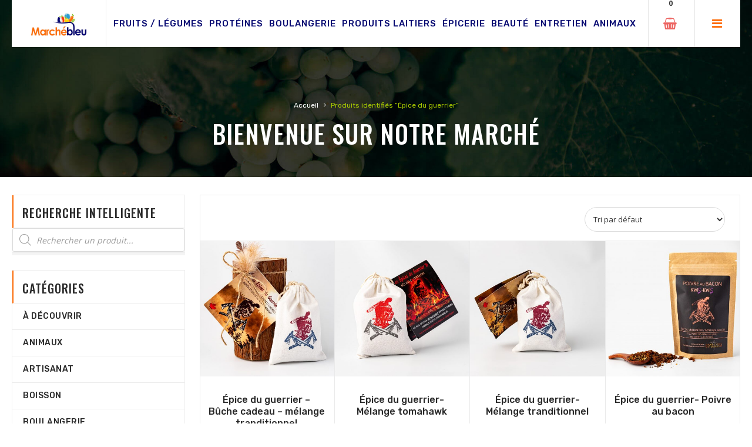

--- FILE ---
content_type: text/html; charset=UTF-8
request_url: https://marchebleu.ca/product-tag/epice-du-guerrier/
body_size: 39637
content:

<!DOCTYPE html>
<html lang="fr-FR">
<head>
    <meta charset="UTF-8">
	<meta name="viewport" content="width=device-width, initial-scale=1">

	<title>Épice du guerrier &#8211; Marché Bleu</title>
<meta name='robots' content='max-image-preview:large' />
<link rel='dns-prefetch' href='//fonts.googleapis.com' />
<link rel="alternate" type="application/rss+xml" title="Marché Bleu &raquo; Flux" href="https://marchebleu.ca/feed/" />
<link rel="alternate" type="application/rss+xml" title="Marché Bleu &raquo; Flux des commentaires" href="https://marchebleu.ca/comments/feed/" />
<link rel="alternate" type="application/rss+xml" title="Flux pour Marché Bleu &raquo; Épice du guerrier Étiquette" href="https://marchebleu.ca/product-tag/epice-du-guerrier/feed/" />
<script type="text/javascript">
/* <![CDATA[ */
window._wpemojiSettings = {"baseUrl":"https:\/\/s.w.org\/images\/core\/emoji\/15.0.3\/72x72\/","ext":".png","svgUrl":"https:\/\/s.w.org\/images\/core\/emoji\/15.0.3\/svg\/","svgExt":".svg","source":{"concatemoji":"https:\/\/marchebleu.ca\/wp-includes\/js\/wp-emoji-release.min.js?ver=6.5.7"}};
/*! This file is auto-generated */
!function(i,n){var o,s,e;function c(e){try{var t={supportTests:e,timestamp:(new Date).valueOf()};sessionStorage.setItem(o,JSON.stringify(t))}catch(e){}}function p(e,t,n){e.clearRect(0,0,e.canvas.width,e.canvas.height),e.fillText(t,0,0);var t=new Uint32Array(e.getImageData(0,0,e.canvas.width,e.canvas.height).data),r=(e.clearRect(0,0,e.canvas.width,e.canvas.height),e.fillText(n,0,0),new Uint32Array(e.getImageData(0,0,e.canvas.width,e.canvas.height).data));return t.every(function(e,t){return e===r[t]})}function u(e,t,n){switch(t){case"flag":return n(e,"\ud83c\udff3\ufe0f\u200d\u26a7\ufe0f","\ud83c\udff3\ufe0f\u200b\u26a7\ufe0f")?!1:!n(e,"\ud83c\uddfa\ud83c\uddf3","\ud83c\uddfa\u200b\ud83c\uddf3")&&!n(e,"\ud83c\udff4\udb40\udc67\udb40\udc62\udb40\udc65\udb40\udc6e\udb40\udc67\udb40\udc7f","\ud83c\udff4\u200b\udb40\udc67\u200b\udb40\udc62\u200b\udb40\udc65\u200b\udb40\udc6e\u200b\udb40\udc67\u200b\udb40\udc7f");case"emoji":return!n(e,"\ud83d\udc26\u200d\u2b1b","\ud83d\udc26\u200b\u2b1b")}return!1}function f(e,t,n){var r="undefined"!=typeof WorkerGlobalScope&&self instanceof WorkerGlobalScope?new OffscreenCanvas(300,150):i.createElement("canvas"),a=r.getContext("2d",{willReadFrequently:!0}),o=(a.textBaseline="top",a.font="600 32px Arial",{});return e.forEach(function(e){o[e]=t(a,e,n)}),o}function t(e){var t=i.createElement("script");t.src=e,t.defer=!0,i.head.appendChild(t)}"undefined"!=typeof Promise&&(o="wpEmojiSettingsSupports",s=["flag","emoji"],n.supports={everything:!0,everythingExceptFlag:!0},e=new Promise(function(e){i.addEventListener("DOMContentLoaded",e,{once:!0})}),new Promise(function(t){var n=function(){try{var e=JSON.parse(sessionStorage.getItem(o));if("object"==typeof e&&"number"==typeof e.timestamp&&(new Date).valueOf()<e.timestamp+604800&&"object"==typeof e.supportTests)return e.supportTests}catch(e){}return null}();if(!n){if("undefined"!=typeof Worker&&"undefined"!=typeof OffscreenCanvas&&"undefined"!=typeof URL&&URL.createObjectURL&&"undefined"!=typeof Blob)try{var e="postMessage("+f.toString()+"("+[JSON.stringify(s),u.toString(),p.toString()].join(",")+"));",r=new Blob([e],{type:"text/javascript"}),a=new Worker(URL.createObjectURL(r),{name:"wpTestEmojiSupports"});return void(a.onmessage=function(e){c(n=e.data),a.terminate(),t(n)})}catch(e){}c(n=f(s,u,p))}t(n)}).then(function(e){for(var t in e)n.supports[t]=e[t],n.supports.everything=n.supports.everything&&n.supports[t],"flag"!==t&&(n.supports.everythingExceptFlag=n.supports.everythingExceptFlag&&n.supports[t]);n.supports.everythingExceptFlag=n.supports.everythingExceptFlag&&!n.supports.flag,n.DOMReady=!1,n.readyCallback=function(){n.DOMReady=!0}}).then(function(){return e}).then(function(){var e;n.supports.everything||(n.readyCallback(),(e=n.source||{}).concatemoji?t(e.concatemoji):e.wpemoji&&e.twemoji&&(t(e.twemoji),t(e.wpemoji)))}))}((window,document),window._wpemojiSettings);
/* ]]> */
</script>

<style id='wp-emoji-styles-inline-css' type='text/css'>

	img.wp-smiley, img.emoji {
		display: inline !important;
		border: none !important;
		box-shadow: none !important;
		height: 1em !important;
		width: 1em !important;
		margin: 0 0.07em !important;
		vertical-align: -0.1em !important;
		background: none !important;
		padding: 0 !important;
	}
</style>
<link rel='stylesheet' id='wp-block-library-css' href='https://marchebleu.ca/wp-includes/css/dist/block-library/style.min.css?ver=6.5.7' type='text/css' media='all' />
<style id='wp-block-library-theme-inline-css' type='text/css'>
.wp-block-audio figcaption{color:#555;font-size:13px;text-align:center}.is-dark-theme .wp-block-audio figcaption{color:#ffffffa6}.wp-block-audio{margin:0 0 1em}.wp-block-code{border:1px solid #ccc;border-radius:4px;font-family:Menlo,Consolas,monaco,monospace;padding:.8em 1em}.wp-block-embed figcaption{color:#555;font-size:13px;text-align:center}.is-dark-theme .wp-block-embed figcaption{color:#ffffffa6}.wp-block-embed{margin:0 0 1em}.blocks-gallery-caption{color:#555;font-size:13px;text-align:center}.is-dark-theme .blocks-gallery-caption{color:#ffffffa6}.wp-block-image figcaption{color:#555;font-size:13px;text-align:center}.is-dark-theme .wp-block-image figcaption{color:#ffffffa6}.wp-block-image{margin:0 0 1em}.wp-block-pullquote{border-bottom:4px solid;border-top:4px solid;color:currentColor;margin-bottom:1.75em}.wp-block-pullquote cite,.wp-block-pullquote footer,.wp-block-pullquote__citation{color:currentColor;font-size:.8125em;font-style:normal;text-transform:uppercase}.wp-block-quote{border-left:.25em solid;margin:0 0 1.75em;padding-left:1em}.wp-block-quote cite,.wp-block-quote footer{color:currentColor;font-size:.8125em;font-style:normal;position:relative}.wp-block-quote.has-text-align-right{border-left:none;border-right:.25em solid;padding-left:0;padding-right:1em}.wp-block-quote.has-text-align-center{border:none;padding-left:0}.wp-block-quote.is-large,.wp-block-quote.is-style-large,.wp-block-quote.is-style-plain{border:none}.wp-block-search .wp-block-search__label{font-weight:700}.wp-block-search__button{border:1px solid #ccc;padding:.375em .625em}:where(.wp-block-group.has-background){padding:1.25em 2.375em}.wp-block-separator.has-css-opacity{opacity:.4}.wp-block-separator{border:none;border-bottom:2px solid;margin-left:auto;margin-right:auto}.wp-block-separator.has-alpha-channel-opacity{opacity:1}.wp-block-separator:not(.is-style-wide):not(.is-style-dots){width:100px}.wp-block-separator.has-background:not(.is-style-dots){border-bottom:none;height:1px}.wp-block-separator.has-background:not(.is-style-wide):not(.is-style-dots){height:2px}.wp-block-table{margin:0 0 1em}.wp-block-table td,.wp-block-table th{word-break:normal}.wp-block-table figcaption{color:#555;font-size:13px;text-align:center}.is-dark-theme .wp-block-table figcaption{color:#ffffffa6}.wp-block-video figcaption{color:#555;font-size:13px;text-align:center}.is-dark-theme .wp-block-video figcaption{color:#ffffffa6}.wp-block-video{margin:0 0 1em}.wp-block-template-part.has-background{margin-bottom:0;margin-top:0;padding:1.25em 2.375em}
</style>
<link rel='stylesheet' id='wc-blocks-vendors-style-css' href='https://marchebleu.ca/wp-content/plugins/woocommerce/packages/woocommerce-blocks/build/wc-blocks-vendors-style.css?ver=10.0.4' type='text/css' media='all' />
<link rel='stylesheet' id='wc-blocks-style-css' href='https://marchebleu.ca/wp-content/plugins/woocommerce/packages/woocommerce-blocks/build/wc-blocks-style.css?ver=10.0.4' type='text/css' media='all' />
<style id='classic-theme-styles-inline-css' type='text/css'>
/*! This file is auto-generated */
.wp-block-button__link{color:#fff;background-color:#32373c;border-radius:9999px;box-shadow:none;text-decoration:none;padding:calc(.667em + 2px) calc(1.333em + 2px);font-size:1.125em}.wp-block-file__button{background:#32373c;color:#fff;text-decoration:none}
</style>
<style id='global-styles-inline-css' type='text/css'>
body{--wp--preset--color--black: #000000;--wp--preset--color--cyan-bluish-gray: #abb8c3;--wp--preset--color--white: #ffffff;--wp--preset--color--pale-pink: #f78da7;--wp--preset--color--vivid-red: #cf2e2e;--wp--preset--color--luminous-vivid-orange: #ff6900;--wp--preset--color--luminous-vivid-amber: #fcb900;--wp--preset--color--light-green-cyan: #7bdcb5;--wp--preset--color--vivid-green-cyan: #00d084;--wp--preset--color--pale-cyan-blue: #8ed1fc;--wp--preset--color--vivid-cyan-blue: #0693e3;--wp--preset--color--vivid-purple: #9b51e0;--wp--preset--gradient--vivid-cyan-blue-to-vivid-purple: linear-gradient(135deg,rgba(6,147,227,1) 0%,rgb(155,81,224) 100%);--wp--preset--gradient--light-green-cyan-to-vivid-green-cyan: linear-gradient(135deg,rgb(122,220,180) 0%,rgb(0,208,130) 100%);--wp--preset--gradient--luminous-vivid-amber-to-luminous-vivid-orange: linear-gradient(135deg,rgba(252,185,0,1) 0%,rgba(255,105,0,1) 100%);--wp--preset--gradient--luminous-vivid-orange-to-vivid-red: linear-gradient(135deg,rgba(255,105,0,1) 0%,rgb(207,46,46) 100%);--wp--preset--gradient--very-light-gray-to-cyan-bluish-gray: linear-gradient(135deg,rgb(238,238,238) 0%,rgb(169,184,195) 100%);--wp--preset--gradient--cool-to-warm-spectrum: linear-gradient(135deg,rgb(74,234,220) 0%,rgb(151,120,209) 20%,rgb(207,42,186) 40%,rgb(238,44,130) 60%,rgb(251,105,98) 80%,rgb(254,248,76) 100%);--wp--preset--gradient--blush-light-purple: linear-gradient(135deg,rgb(255,206,236) 0%,rgb(152,150,240) 100%);--wp--preset--gradient--blush-bordeaux: linear-gradient(135deg,rgb(254,205,165) 0%,rgb(254,45,45) 50%,rgb(107,0,62) 100%);--wp--preset--gradient--luminous-dusk: linear-gradient(135deg,rgb(255,203,112) 0%,rgb(199,81,192) 50%,rgb(65,88,208) 100%);--wp--preset--gradient--pale-ocean: linear-gradient(135deg,rgb(255,245,203) 0%,rgb(182,227,212) 50%,rgb(51,167,181) 100%);--wp--preset--gradient--electric-grass: linear-gradient(135deg,rgb(202,248,128) 0%,rgb(113,206,126) 100%);--wp--preset--gradient--midnight: linear-gradient(135deg,rgb(2,3,129) 0%,rgb(40,116,252) 100%);--wp--preset--font-size--small: 13px;--wp--preset--font-size--medium: 20px;--wp--preset--font-size--large: 36px;--wp--preset--font-size--x-large: 42px;--wp--preset--spacing--20: 0.44rem;--wp--preset--spacing--30: 0.67rem;--wp--preset--spacing--40: 1rem;--wp--preset--spacing--50: 1.5rem;--wp--preset--spacing--60: 2.25rem;--wp--preset--spacing--70: 3.38rem;--wp--preset--spacing--80: 5.06rem;--wp--preset--shadow--natural: 6px 6px 9px rgba(0, 0, 0, 0.2);--wp--preset--shadow--deep: 12px 12px 50px rgba(0, 0, 0, 0.4);--wp--preset--shadow--sharp: 6px 6px 0px rgba(0, 0, 0, 0.2);--wp--preset--shadow--outlined: 6px 6px 0px -3px rgba(255, 255, 255, 1), 6px 6px rgba(0, 0, 0, 1);--wp--preset--shadow--crisp: 6px 6px 0px rgba(0, 0, 0, 1);}:where(.is-layout-flex){gap: 0.5em;}:where(.is-layout-grid){gap: 0.5em;}body .is-layout-flex{display: flex;}body .is-layout-flex{flex-wrap: wrap;align-items: center;}body .is-layout-flex > *{margin: 0;}body .is-layout-grid{display: grid;}body .is-layout-grid > *{margin: 0;}:where(.wp-block-columns.is-layout-flex){gap: 2em;}:where(.wp-block-columns.is-layout-grid){gap: 2em;}:where(.wp-block-post-template.is-layout-flex){gap: 1.25em;}:where(.wp-block-post-template.is-layout-grid){gap: 1.25em;}.has-black-color{color: var(--wp--preset--color--black) !important;}.has-cyan-bluish-gray-color{color: var(--wp--preset--color--cyan-bluish-gray) !important;}.has-white-color{color: var(--wp--preset--color--white) !important;}.has-pale-pink-color{color: var(--wp--preset--color--pale-pink) !important;}.has-vivid-red-color{color: var(--wp--preset--color--vivid-red) !important;}.has-luminous-vivid-orange-color{color: var(--wp--preset--color--luminous-vivid-orange) !important;}.has-luminous-vivid-amber-color{color: var(--wp--preset--color--luminous-vivid-amber) !important;}.has-light-green-cyan-color{color: var(--wp--preset--color--light-green-cyan) !important;}.has-vivid-green-cyan-color{color: var(--wp--preset--color--vivid-green-cyan) !important;}.has-pale-cyan-blue-color{color: var(--wp--preset--color--pale-cyan-blue) !important;}.has-vivid-cyan-blue-color{color: var(--wp--preset--color--vivid-cyan-blue) !important;}.has-vivid-purple-color{color: var(--wp--preset--color--vivid-purple) !important;}.has-black-background-color{background-color: var(--wp--preset--color--black) !important;}.has-cyan-bluish-gray-background-color{background-color: var(--wp--preset--color--cyan-bluish-gray) !important;}.has-white-background-color{background-color: var(--wp--preset--color--white) !important;}.has-pale-pink-background-color{background-color: var(--wp--preset--color--pale-pink) !important;}.has-vivid-red-background-color{background-color: var(--wp--preset--color--vivid-red) !important;}.has-luminous-vivid-orange-background-color{background-color: var(--wp--preset--color--luminous-vivid-orange) !important;}.has-luminous-vivid-amber-background-color{background-color: var(--wp--preset--color--luminous-vivid-amber) !important;}.has-light-green-cyan-background-color{background-color: var(--wp--preset--color--light-green-cyan) !important;}.has-vivid-green-cyan-background-color{background-color: var(--wp--preset--color--vivid-green-cyan) !important;}.has-pale-cyan-blue-background-color{background-color: var(--wp--preset--color--pale-cyan-blue) !important;}.has-vivid-cyan-blue-background-color{background-color: var(--wp--preset--color--vivid-cyan-blue) !important;}.has-vivid-purple-background-color{background-color: var(--wp--preset--color--vivid-purple) !important;}.has-black-border-color{border-color: var(--wp--preset--color--black) !important;}.has-cyan-bluish-gray-border-color{border-color: var(--wp--preset--color--cyan-bluish-gray) !important;}.has-white-border-color{border-color: var(--wp--preset--color--white) !important;}.has-pale-pink-border-color{border-color: var(--wp--preset--color--pale-pink) !important;}.has-vivid-red-border-color{border-color: var(--wp--preset--color--vivid-red) !important;}.has-luminous-vivid-orange-border-color{border-color: var(--wp--preset--color--luminous-vivid-orange) !important;}.has-luminous-vivid-amber-border-color{border-color: var(--wp--preset--color--luminous-vivid-amber) !important;}.has-light-green-cyan-border-color{border-color: var(--wp--preset--color--light-green-cyan) !important;}.has-vivid-green-cyan-border-color{border-color: var(--wp--preset--color--vivid-green-cyan) !important;}.has-pale-cyan-blue-border-color{border-color: var(--wp--preset--color--pale-cyan-blue) !important;}.has-vivid-cyan-blue-border-color{border-color: var(--wp--preset--color--vivid-cyan-blue) !important;}.has-vivid-purple-border-color{border-color: var(--wp--preset--color--vivid-purple) !important;}.has-vivid-cyan-blue-to-vivid-purple-gradient-background{background: var(--wp--preset--gradient--vivid-cyan-blue-to-vivid-purple) !important;}.has-light-green-cyan-to-vivid-green-cyan-gradient-background{background: var(--wp--preset--gradient--light-green-cyan-to-vivid-green-cyan) !important;}.has-luminous-vivid-amber-to-luminous-vivid-orange-gradient-background{background: var(--wp--preset--gradient--luminous-vivid-amber-to-luminous-vivid-orange) !important;}.has-luminous-vivid-orange-to-vivid-red-gradient-background{background: var(--wp--preset--gradient--luminous-vivid-orange-to-vivid-red) !important;}.has-very-light-gray-to-cyan-bluish-gray-gradient-background{background: var(--wp--preset--gradient--very-light-gray-to-cyan-bluish-gray) !important;}.has-cool-to-warm-spectrum-gradient-background{background: var(--wp--preset--gradient--cool-to-warm-spectrum) !important;}.has-blush-light-purple-gradient-background{background: var(--wp--preset--gradient--blush-light-purple) !important;}.has-blush-bordeaux-gradient-background{background: var(--wp--preset--gradient--blush-bordeaux) !important;}.has-luminous-dusk-gradient-background{background: var(--wp--preset--gradient--luminous-dusk) !important;}.has-pale-ocean-gradient-background{background: var(--wp--preset--gradient--pale-ocean) !important;}.has-electric-grass-gradient-background{background: var(--wp--preset--gradient--electric-grass) !important;}.has-midnight-gradient-background{background: var(--wp--preset--gradient--midnight) !important;}.has-small-font-size{font-size: var(--wp--preset--font-size--small) !important;}.has-medium-font-size{font-size: var(--wp--preset--font-size--medium) !important;}.has-large-font-size{font-size: var(--wp--preset--font-size--large) !important;}.has-x-large-font-size{font-size: var(--wp--preset--font-size--x-large) !important;}
.wp-block-navigation a:where(:not(.wp-element-button)){color: inherit;}
:where(.wp-block-post-template.is-layout-flex){gap: 1.25em;}:where(.wp-block-post-template.is-layout-grid){gap: 1.25em;}
:where(.wp-block-columns.is-layout-flex){gap: 2em;}:where(.wp-block-columns.is-layout-grid){gap: 2em;}
.wp-block-pullquote{font-size: 1.5em;line-height: 1.6;}
</style>
<link rel='stylesheet' id='leadfox-css' href='https://marchebleu.ca/wp-content/plugins/leadfox/css/leadfox.css?ver=6.5.7' type='text/css' media='all' />
<link rel='stylesheet' id='rs-plugin-settings-css' href='https://marchebleu.ca/wp-content/plugins/revslider/public/assets/css/rs6.css?ver=6.2.2' type='text/css' media='all' />
<style id='rs-plugin-settings-inline-css' type='text/css'>
#rs-demo-id {}
</style>
<link rel='stylesheet' id='woocommerce-advanced-extra-fees-css' href='https://marchebleu.ca/wp-content/plugins/woocommerce-advanced-extra-fees/public/css/woocommerce-advanced-extra-fees-public.css?ver=1.0.7' type='text/css' media='all' />
<style id='woocommerce-inline-inline-css' type='text/css'>
.woocommerce form .form-row .required { visibility: visible; }
</style>
<link rel='stylesheet' id='mc4wp-form-themes-css' href='https://marchebleu.ca/wp-content/plugins/mailchimp-for-wp/assets/css/form-themes.css?ver=4.9.4' type='text/css' media='all' />
<link rel='stylesheet' id='dgwt-wcas-style-css' href='https://marchebleu.ca/wp-content/plugins/ajax-search-for-woocommerce/assets/css/style.min.css?ver=1.23.0' type='text/css' media='all' />
<link rel='stylesheet' id='bootstrap-css' href='https://marchebleu.ca/wp-content/themes/qualis/stylesheet/bootstrap.min.css?ver=1.0' type='text/css' media='all' />
<link rel='stylesheet' id='font-awesome-css' href='https://marchebleu.ca/wp-content/plugins/elementor/assets/lib/font-awesome/css/font-awesome.min.css?ver=4.7.0' type='text/css' media='all' />
<link rel='stylesheet' id='owl-carousel-css' href='https://marchebleu.ca/wp-content/themes/qualis/stylesheet/owl.carousel.css?ver=1.0' type='text/css' media='all' />
<link rel='stylesheet' id='owl-theme-css' href='https://marchebleu.ca/wp-content/themes/qualis/stylesheet/owl.theme.css?ver=1.0' type='text/css' media='all' />
<link rel='stylesheet' id='jquery-bxslider-css' href='https://marchebleu.ca/wp-content/themes/qualis/stylesheet/jquery.bxslider.css?ver=1.0' type='text/css' media='all' />
<link rel='stylesheet' id='jquery-mobile-menu-css' href='https://marchebleu.ca/wp-content/themes/qualis/stylesheet/jquery.mobile-menu.css?ver=1.0' type='text/css' media='all' />
<link rel='stylesheet' id='qualis-custom-css' href='https://marchebleu.ca/wp-content/themes/qualis/stylesheet/custom.css?ver=1.0' type='text/css' media='all' />
<link rel='stylesheet' id='qualis-responsive-css' href='https://marchebleu.ca/wp-content/themes/qualis/stylesheet/responsive.css?ver=1.0' type='text/css' media='all' />
<link rel='stylesheet' id='qualis-font-css' href='//fonts.googleapis.com/css?family=Merriweather:300,300i,400,400i,700|Oswald:300,400,500,600,700|Open+Sans:700,600,800,400|Rubik:400,400i,500,500i,700,700i,900&#038;subset=latin,latin-ext' type='text/css' media='all' />
<link rel='stylesheet' id='qualis-style-css' href='https://marchebleu.ca/wp-content/themes/qualis-child/style.css?ver=6.5.7' type='text/css' media='all' />
<link rel='stylesheet' id='mm_icomoon-css' href='https://marchebleu.ca/wp-content/plugins/mega_main_menu/framework/src/css/icomoon.css?ver=2.1.7' type='text/css' media='all' />
<link rel='stylesheet' id='mmm_mega_main_menu-css' href='https://marchebleu.ca/wp-content/plugins/mega_main_menu/src/css/cache.skin.css?ver=1587322238' type='text/css' media='all' />
<link rel='stylesheet' id='parent-style-css' href='https://marchebleu.ca/wp-content/themes/qualis/style.css?ver=6.5.7' type='text/css' media='all' />
<link rel='stylesheet' id='elementor-frontend-legacy-css' href='https://marchebleu.ca/wp-content/plugins/elementor/assets/css/frontend-legacy.min.css?ver=3.13.2' type='text/css' media='all' />
<link rel='stylesheet' id='elementor-frontend-css' href='https://marchebleu.ca/wp-content/plugins/elementor/assets/css/frontend.min.css?ver=3.13.2' type='text/css' media='all' />
<link rel='stylesheet' id='eael-general-css' href='https://marchebleu.ca/wp-content/plugins/essential-addons-for-elementor-lite/assets/front-end/css/view/general.min.css?ver=5.7.2' type='text/css' media='all' />
<script type="text/javascript" src="https://marchebleu.ca/wp-includes/js/jquery/jquery.min.js?ver=3.7.1" id="jquery-core-js"></script>
<script type="text/javascript" src="https://marchebleu.ca/wp-includes/js/jquery/jquery-migrate.min.js?ver=3.4.1" id="jquery-migrate-js"></script>
<script type="text/javascript" src="https://marchebleu.ca/wp-content/plugins/revslider/public/assets/js/rbtools.min.js?ver=6.0" id="tp-tools-js"></script>
<script type="text/javascript" src="https://marchebleu.ca/wp-content/plugins/revslider/public/assets/js/rs6.min.js?ver=6.2.2" id="revmin-js"></script>
<link rel="https://api.w.org/" href="https://marchebleu.ca/wp-json/" /><link rel="alternate" type="application/json" href="https://marchebleu.ca/wp-json/wp/v2/product_tag/399" /><link rel="EditURI" type="application/rsd+xml" title="RSD" href="https://marchebleu.ca/xmlrpc.php?rsd" />
<meta name="generator" content="WordPress 6.5.7" />
<meta name="generator" content="WooCommerce 7.7.0" />

<style type="text/css">

.star-rating {
    color: #fe6b07;
}


ul#wpmega-menu-main-menu li a {
    color: #fe6b07;
}

.buy-btn {
    color: #fe6b07;
}
.best-pro .slider-items-products #best-seller .owl-buttons .owl-prev a:hover:before, .best-pro .slider-items-products #best-seller .owl-buttons .owl-next a:hover:before {color:#fe6b07}

*::selection {
	background: #fe6b07;
}

.feature-box.klb-footer-box i {
    color: #fe6b07;
    border: 2px #fe6b07 dotted;
}

.products-list .product-shop a.button {
	background-color: #fe6b07;
}

ol.products-list a.added_to_cart.wc-forward:hover{
    background: #fe6b07;
}

.products-list a.tinvwl_add_to_wishlist_button:hover {
    background: #fe6b07;
}

ul.products-grid a.added_to_cart.wc-forward {
    background: #fe6b07;
}

.widget .price_slider_amount button.button {
    background-color: #fe6b07;
}

.ui-slider .ui-slider-handle {
	background: #fe6b07;
}

.price_slider_amount .button {
	background-color: #fe6b07;
}

.woocommerce-notices-wrapper a.button.wc-forward:hover,
.woocommerce-notices-wrapper a.button.wc-forward:focus {
	background-color: #fe6b07;
}

.woocommerce-billing-fields h3 {
    color: #fe6b07;
}

.woocommerce-additional-fields h3 {
    color: #fe6b07;
}

h3#order_review_heading {
    color: #fe6b07;
}

.dashboard h3 {
    color: #fe6b07;
}

.wpcf7-form input[type="submit"]:hover{
    background-color: #fe6b07;
}

div.wpcf7-validation-errors, div.wpcf7-acceptance-missing {
    border: 2px solid #fe6b07;
}

.woocommerce-mini-cart__buttons a.button.wc-forward {
    background: #fe6b07;
}
.fl-mini-cart-content p.woocommerce-mini-cart__empty-message {
    border-top: 3px #fe6b07 solid;
}

.comments-wrapper a.comment-reply-link {
    color: #fe6b07;
}

.hot-deal {
    border-top: 5px #fe6b07 solid;
}

.post-meta li.sticky {
    color: #fe6b07;
    border: 1px solid #fe6b07;
}

.fl-nav-menu .mega_main_menu li ul.mega_dropdown li.menu-item a:hover {
    color: #fe6b07;
}

.mega_main_menu > .menu_holder > .menu_inner > ul li > a.item_link:hover span > span {
    color: #fe6b07 !important;
}

.block-title h2 {
    border-left: 2px #fe6b07 solid;
}

.klb-post ul li:before{color:#fe6b07; }


.klb-post ul li:before{ color:#fe6b07; }

.blog-side span.count {
    background: #fe6b07;
}

.fl-mini-cart-content .block-subtitle {
	border-top: 3px #fe6b07 solid;
}

.mini-cart .actions .btn-checkout {
	background: #fe6b07;
}

.cms-index-index #nav #nav-home > a, #nav > li.active > a, .vertnav-top li.current > a {
	color: #fe6b07;
}

#nav ul.level1 > li a:hover {
	color: #fe6b07}

#nav > li > a {
	color: #fe6b07;
}

#nav li.drop-menu ul li:hover > a {
	color: #fe6b07;
}

.sale-label {
	background: #fe6b07;
}

.best-pro .new_title h4 {background:#fe6b07;} 

.best-pro.slider-items-products .owl-buttons .owl-prev a:hover:before, .best-pro.slider-items-products .owl-buttons .owl-next a:hover:before {color:#fe6b07}

.products-grid .btn-cart {background:#fe6b07;}

.hot-deal {
	border-top: 5px #fe6b07 solid;
}

.timer-grid .box-time-date {
	background:#fe6b07;	
}

.blog-side h2{
    border-left: 2px #fe6b07 solid;
}
.blog_entry .btn {
	background: #fe6b07;
}
	
.post-meta li a {
    color: #fe6b07;
}

.blog-img a.info {
    color: #fe6b07;
}

.blog-img a.info:hover {
	background: #fe6b07;
}

.our-features-box li.last {
	background:#fe6b07;
}
	
.icon-truck, .icon-money, .icon-support, .icon-return {
    color: #fe6b07;
    border: 2px #fe6b07 dotted;
}
	
.block .block-title {
	border-left: 2px #fe6b07 solid;
}
.side-nav-categories .block-title  {
	border-left: 2px #fe6b07 solid;
}	

.box-category > ul > li > a.active {
	color: #fe6b07;
}

.one-page-checkout .active .step-title .number {
	background: none repeat scroll 0 0 #fe6b07;
	border: 1px solid #fe6b07;
}
.one-page-checkout .active .step-title h3 {
	color: #fe6b07;
}

.sidebar .block-cart .button-checkout {background:#fe6b07;}

.block-compare .button-compare {
    background: #fe6b07;
}
.block-company li strong {
	color: #fe6b07;
}

.toolbar a.button-active.button-grid {
	background-color: #fe6b07;
	border: 1px #fe6b07 solid;
}
.toolbar a.button-active.button-list {
	background-color: #fe6b07;
	border: 1px #fe6b07 solid;
}
.products-list .product-shop button.button {
	background-color: #fe6b07;	
}
.products-list .actions .add-to-links a.link-wishlist:hover {
		background:#fe6b07}
.products-list .actions .add-to-links a.link-compare:hover {
		background:#fe6b07}
.product-view .product-shop .add-to-box .btn-cart:hover {
	background-color: #fe6b07;
}
.nav-tabs > li.active > a, .nav-tabs > li.active > a:hover, .nav-tabs > li.active > a:focus {
	background: none repeat scroll 0 0 #fe6b07;
}
.form-add-tags button.button {
	background:#fe6b07;
}
.comment-form .bnt-comment {
	background: #fe6b07;
}
.comment-respond .form-submit input[type=submit] {
	background:#fe6b07;
}
.checkout-progress li {
	border: 2px #fe6b07 solid;
	background:#fe6b07}
button.button.create-account { background:#fe6b07;}
.newsletter-col {background:#fe6b07}

footer h4 {
	color: #fe6b07;
}
button.button:hover {
    background-color: #fe6b07;
}
.custom-slider .link {
    color: #fe6b07;
}

.cat-img-title.cat-box {
    border-left: 5px #fe6b07 solid;
}

.small-tag {
	color:#fe6b07;
}

.category-description .slider-items-products .owl-buttons a:hover {
	background: #fe6b07;
}
.title-buttons strong {
	color: #fe6b07;
}

.newsletter-sign-box .subscribe {
    background: #fe6b07;
}

.fl-links .clicker:before {
	color:#fe6b07;
}

.fl-links .no-js:hover .fl-nav-links {
	border-top:3px #fe6b07 solid;
}
.clients_author {color:#fe6b07}

.icon-align-justify:before {
    color: #fe6b07;
}
.mobile-menu li a {
	color: #fe6b07;
}

.mm-toggle .icon-align-justify:before {color:#fe6b07}

.buy-btn {
	color: #fe6b07;
}
.buy-btn:hover {
	background: #fe6b07;
}

.buy-btn:after {
	color: #fe6b07;
}

.pages .pagination > .active > a, .pages .pagination > .active > span, .pages .pagination > .active > a:hover, .pages .pagination > .active > span:hover, .pages .pagination > .active > a:focus, .pages .pagination > .active > span:focus {
    background-color: #fe6b07;
    border-color: #fe6b07;
}

/*Header Color*/
.header-banner {
    background: #04066f;
}
.sticky-header-bar,
.header-container,
.navbar-collapse form[role="search"].active input,
.navbar-form .search-btn {
    background: ;
}

#nav > li > a {
    color: #fe6b07;
}

#nav > li:hover > a, .vertnav-top li > a:hover {
    color: #04066f;
}

/*Footer Color*/
footer {
    background: ;
}
	
.contacts-info p,
footer .coppyright,
.contacts-info i{
    color: ;
}
	
footer h4 {
    color: ;
}

#preloader{
	background: #fff url('') no-repeat center center; 
}
</style>
		<style>
			.dgwt-wcas-ico-magnifier,.dgwt-wcas-ico-magnifier-handler{max-width:20px}.dgwt-wcas-search-wrapp{max-width:600px}		</style>
			<noscript><style>.woocommerce-product-gallery{ opacity: 1 !important; }</style></noscript>
	<meta name="generator" content="Elementor 3.13.2; features: a11y_improvements, additional_custom_breakpoints; settings: css_print_method-external, google_font-enabled, font_display-auto">
<style type="text/css">.recentcomments a{display:inline !important;padding:0 !important;margin:0 !important;}</style><style type="text/css" id="custom-background-css">
body.custom-background { background-color: #ffffff; }
</style>
	<meta name="generator" content="Powered by Slider Revolution 6.2.2 - responsive, Mobile-Friendly Slider Plugin for WordPress with comfortable drag and drop interface." />
<link rel="icon" href="https://marchebleu.ca/wp-content/uploads/2020/08/cropped-logo-icon-1-32x32.png" sizes="32x32" />
<link rel="icon" href="https://marchebleu.ca/wp-content/uploads/2020/08/cropped-logo-icon-1-192x192.png" sizes="192x192" />
<link rel="apple-touch-icon" href="https://marchebleu.ca/wp-content/uploads/2020/08/cropped-logo-icon-1-180x180.png" />
<meta name="msapplication-TileImage" content="https://marchebleu.ca/wp-content/uploads/2020/08/cropped-logo-icon-1-270x270.png" />
<script type="text/javascript">function setREVStartSize(e){			
			try {								
				var pw = document.getElementById(e.c).parentNode.offsetWidth,
					newh;
				pw = pw===0 || isNaN(pw) ? window.innerWidth : pw;
				e.tabw = e.tabw===undefined ? 0 : parseInt(e.tabw);
				e.thumbw = e.thumbw===undefined ? 0 : parseInt(e.thumbw);
				e.tabh = e.tabh===undefined ? 0 : parseInt(e.tabh);
				e.thumbh = e.thumbh===undefined ? 0 : parseInt(e.thumbh);
				e.tabhide = e.tabhide===undefined ? 0 : parseInt(e.tabhide);
				e.thumbhide = e.thumbhide===undefined ? 0 : parseInt(e.thumbhide);
				e.mh = e.mh===undefined || e.mh=="" || e.mh==="auto" ? 0 : parseInt(e.mh,0);		
				if(e.layout==="fullscreen" || e.l==="fullscreen") 						
					newh = Math.max(e.mh,window.innerHeight);				
				else{					
					e.gw = Array.isArray(e.gw) ? e.gw : [e.gw];
					for (var i in e.rl) if (e.gw[i]===undefined || e.gw[i]===0) e.gw[i] = e.gw[i-1];					
					e.gh = e.el===undefined || e.el==="" || (Array.isArray(e.el) && e.el.length==0)? e.gh : e.el;
					e.gh = Array.isArray(e.gh) ? e.gh : [e.gh];
					for (var i in e.rl) if (e.gh[i]===undefined || e.gh[i]===0) e.gh[i] = e.gh[i-1];
										
					var nl = new Array(e.rl.length),
						ix = 0,						
						sl;					
					e.tabw = e.tabhide>=pw ? 0 : e.tabw;
					e.thumbw = e.thumbhide>=pw ? 0 : e.thumbw;
					e.tabh = e.tabhide>=pw ? 0 : e.tabh;
					e.thumbh = e.thumbhide>=pw ? 0 : e.thumbh;					
					for (var i in e.rl) nl[i] = e.rl[i]<window.innerWidth ? 0 : e.rl[i];
					sl = nl[0];									
					for (var i in nl) if (sl>nl[i] && nl[i]>0) { sl = nl[i]; ix=i;}															
					var m = pw>(e.gw[ix]+e.tabw+e.thumbw) ? 1 : (pw-(e.tabw+e.thumbw)) / (e.gw[ix]);					

					newh =  (e.type==="carousel" && e.justify==="true" ? e.gh[ix] : (e.gh[ix] * m)) + (e.tabh + e.thumbh);
				}			
				
				if(window.rs_init_css===undefined) window.rs_init_css = document.head.appendChild(document.createElement("style"));					
				document.getElementById(e.c).height = newh;
				window.rs_init_css.innerHTML += "#"+e.c+"_wrapper { height: "+newh+"px }";				
			} catch(e){
				console.log("Failure at Presize of Slider:" + e)
			}					   
		  };</script>
		<style type="text/css" id="wp-custom-css">
			.mega_main_menu.main-menu > .menu_holder > .menu_inner > ul > li > .item_link * {
    color: #080B73;
}

footer {
    background: #fff;
}

.contacts-info p, footer .coppyright, .contacts-info i {
    color: #223f9a;
}

footer h4 {
    color: #223f9a;
}

footer .footer-column a {
    color: #223f9a;
		font-weight: 500;
    font-family: 'Rubik', sans-serif;
}

.product-view .product-shop .ratings {
    display: none;
}

.product-essential .product_meta {
    display: none;
}

.mega_main_menu > .menu_holder > .menu_inner > ul > li > .item_link {
    padding: 0px 5px;
}

.mega_main_menu.main-menu > .menu_holder > .menu_inner > .nav_logo > .mobile_toggle > .mobile_button, .mega_main_menu.main-menu > .menu_holder > .menu_inner > ul > li > .item_link, .mega_main_menu.main-menu > .menu_holder > .menu_inner > ul > li > .item_link .link_text, .mega_main_menu.main-menu > .menu_holder > .menu_inner > ul > li.nav_search_box input, .mega_main_menu.main-menu > .menu_holder > .menu_inner > ul > li .post_details > .post_title, .mega_main_menu.main-menu > .menu_holder > .menu_inner > ul > li .post_details > .post_title > .item_link {
    font-family: inherit;
    font-size: 15px;
    font-weight: 500;
    text-transform: uppercase;
}

.fl-nav-menu ul.mega_main_menu_ul ul.mega_dropdown li.drop-menu.columns1 > ul > li span.link_text {
    -webkit-transition: all 0.5s;
    -moz-transition: all 0.5s;
    -o-transition: all 0.5s;
    transition: all 0.5s;
    font-size: 15px;
    letter-spacing: normal;
    color: #04066F;
}

/*eremove top bar*/
.header-banner {
    display: none;
}

.wc-stripe_cc-container .StripeElement {
    background-color: #E4E9EF;
}

/* on vire la loupe */
.products-grid .item .item-inner .item-img .item-box-hover {
    display: none;
}

.mega_main_menu.main-menu ul li .mega_dropdown > li > .item_link, .mega_main_menu.main-menu ul li .mega_dropdown > li > .item_link .link_text, .mega_main_menu.main-menu ul li .mega_dropdown, .mega_main_menu.main-menu > .menu_holder > .menu_inner > ul > li .post_details > .post_description {
    color: #131e2c;
    font-size: 14px;
    font-weight: 500;
    line-height: 18px;
    text-transform: uppercase;
    letter-spacing: 0.5px;
    margin-bottom: 0px;
    font-family: 'Rubik', sans-serif;
}

.box-category > ul > li ul > li > a {
    color: #131e2c;
    font-size: 13px;
    font-weight: 500;
    line-height: 18px;
    text-transform: uppercase;
    letter-spacing: 0.5px;
    margin-bottom: 0px;
    font-family: 'Rubik', sans-serif;
}

.product-tabs {
    display: none;
}

.tab-content {
    display: none;
}

.mini-cart .basket a span {
	display: content !important;
}		</style>
		<style id="kirki-inline-styles"></style></head>
<body class="archive tax-product_tag term-epice-du-guerrier term-399 custom-background theme-qualis mmm mega_main_menu-2-1-7 woocommerce woocommerce-page woocommerce-no-js elementor-default elementor-kit-5903">

<div id="preloader"></div>
<div id="page">
	<header class="sticky-klb-header">
  
		<div class="container">
	<div class="row">
		<div class="container">
			<div class="row">
				<div class="header-banner">
					<div class="assetBlock">
						<div id="slideshow">
														<p>Livraison gratuite avec tout achat de 150$ et + (avant taxes)</p>
														<p>Livraison gratuite avec tout achat de 150$ et + (avant taxes)</p>
													</div>
					</div>
				</div>
			</div>
		</div>
	</div>
</div>
	
		<div id="header">
			<div class="container">
				<div class="header-container row">
					<div class="logo">
																			<a href="https://marchebleu.ca/" title="Marché Bleu">
								<div><img src="https://marchebleu.ca/wp-content/uploads/2020/04/logo-1-e1587334609516.jpg" height="45" width="100" alt="Marché Bleu" ></div>
							</a>
											</div>
					<div class="fl-nav-menu">
						<nav>
							<div class="mm-toggle-wrap">
								<div class="mm-toggle"><i class="icon-align-justify"></i><span class="mm-label">Menu</span> </div>
							</div>
							<div class="nav-inner"> 
								
<!-- begin "mega_main_menu" -->
<div id="main-menu" class="mega_main_menu main-menu primary_style-flat icons-left first-lvl-align-left first-lvl-separator-none direction-horizontal fullwidth-disable pushing_content-disable mobile_minimized-enable dropdowns_trigger-hover dropdowns_animation-none no-search no-woo_cart no-buddypress responsive-enable coercive_styles-disable indefinite_location_mode-disable language_direction-ltr version-2-1-7 mega_main">
	<div class="menu_holder">
	<div class="mmm_fullwidth_container"></div><!-- class="fullwidth_container" -->
		<div class="menu_inner" role="navigation">
			<span class="nav_logo">
				<span class="mobile_toggle" data-target="#main_ul-main-menu" aria-expanded="false" aria-controls="main_ul-main-menu">
					<span class="mobile_button">
						Menu &nbsp;
						<span class="symbol_menu">&equiv;</span>
						<span class="symbol_cross">&#x2573;</span>
					</span><!-- class="mobile_button" -->
				</span><!-- /class="mobile_toggle" -->
			</span><!-- /class="nav_logo" -->
				<ul id="main_ul-main-menu" class="mega_main_menu_ul" role="menubar" aria-label="Menu">
<li id="menu-item-526" class="menu-item menu-item-type-custom menu-item-object-custom menu-item-has-children menu-item-526 parent drop-menu multicolumn_dropdown default_style drop_to_right submenu_full_width columns3">
	<a href="#" class="item_link  disable_icon" aria-haspopup="true" aria-expanded="false" role="menuitem" tabindex="0">
		<i class=""></i> 
		<span class="link_content">
			<span class="link_text">
				Fruits / Légumes
			</span>
		</span>
	</a>
	<ul class="mega_dropdown" aria-expanded="false" aria-hidden="true" role="menu" aria-label="Fruits / Légumes">
	<li id="menu-item-606" class="menu-item menu-item-type-custom menu-item-object-custom menu-item-has-children menu-item-606 parent drop-menu default_dropdown default_style drop_to_right submenu_default_width columns1" style="width:33.333333333333%;">
		<a href="http://marchebleu.ca/product-category/fruits/" class="item_link  disable_icon" aria-haspopup="true" aria-expanded="false" role="menuitem" tabindex="0">
			<i class=""></i> 
			<span class="link_content">
				<span class="link_text">
					Fruits
				</span>
			</span>
		</a>
		<ul class="mega_dropdown" aria-expanded="false" aria-hidden="true" role="menu" aria-label="Fruits">
		<li id="menu-item-611" class="menu-item menu-item-type-custom menu-item-object-custom menu-item-611 default_dropdown default_style drop_to_right submenu_default_width columns1">
			<a href="http://marchebleu.ca/product-category/fruits/agrumes/" class="item_link  disable_icon" role="menuitem" tabindex="0">
				<i class=""></i> 
				<span class="link_content">
					<span class="link_text">
						Agrumes
					</span>
				</span>
			</a>
		</li>
		<li id="menu-item-607" class="menu-item menu-item-type-custom menu-item-object-custom menu-item-607 default_dropdown default_style drop_to_right submenu_default_width columns1">
			<a href="http://marchebleu.ca/product-category/fruits/baies/" class="item_link  disable_icon" role="menuitem" tabindex="0">
				<i class=""></i> 
				<span class="link_content">
					<span class="link_text">
						Baies
					</span>
				</span>
			</a>
		</li>
		<li id="menu-item-610" class="menu-item menu-item-type-custom menu-item-object-custom menu-item-610 default_dropdown default_style drop_to_right submenu_default_width columns1">
			<a href="http://marchebleu.ca/product-category/fruits/fruits-tropicaux-autres/" class="item_link  disable_icon" role="menuitem" tabindex="0">
				<i class=""></i> 
				<span class="link_content">
					<span class="link_text">
						Fruits tropicaux, autres
					</span>
				</span>
			</a>
		</li>
		<li id="menu-item-612" class="menu-item menu-item-type-custom menu-item-object-custom menu-item-612 default_dropdown default_style drop_to_right submenu_default_width columns1">
			<a href="http://marchebleu.ca/product-category/fruits/pommes-fruits/" class="item_link  disable_icon" role="menuitem" tabindex="0">
				<i class=""></i> 
				<span class="link_content">
					<span class="link_text">
						Pommes
					</span>
				</span>
			</a>
		</li>
		<li id="menu-item-613" class="menu-item menu-item-type-custom menu-item-object-custom menu-item-613 default_dropdown default_style drop_to_right submenu_default_width columns1">
			<a href="http://marchebleu.ca/product-category/fruits/raisins/" class="item_link  disable_icon" role="menuitem" tabindex="0">
				<i class=""></i> 
				<span class="link_content">
					<span class="link_text">
						Raisins
					</span>
				</span>
			</a>
		</li>
		</ul><!-- /.mega_dropdown -->
	</li>
	<li id="menu-item-608" class="menu-item menu-item-type-custom menu-item-object-custom menu-item-has-children menu-item-608 parent drop-menu default_dropdown default_style drop_to_right submenu_default_width columns1" style="width:33.333333333333%;">
		<a href="http://marchebleu.ca/product-category/legumes/" class="item_link  disable_icon" aria-haspopup="true" aria-expanded="false" role="menuitem" tabindex="0">
			<i class=""></i> 
			<span class="link_content">
				<span class="link_text">
					Légumes
				</span>
			</span>
		</a>
		<ul class="mega_dropdown" aria-expanded="false" aria-hidden="true" role="menu" aria-label="Légumes">
		<li id="menu-item-619" class="menu-item menu-item-type-custom menu-item-object-custom menu-item-619 default_dropdown default_style drop_to_right submenu_default_width columns1">
			<a href="http://marchebleu.ca/product-category/legumes/betteraves/" class="item_link  disable_icon" role="menuitem" tabindex="0">
				<i class=""></i> 
				<span class="link_content">
					<span class="link_text">
						Betteraves
					</span>
				</span>
			</a>
		</li>
		<li id="menu-item-622" class="menu-item menu-item-type-custom menu-item-object-custom menu-item-622 default_dropdown default_style drop_to_right submenu_default_width columns1">
			<a href="http://marchebleu.ca/product-category/legumes/brocoli/" class="item_link  disable_icon" role="menuitem" tabindex="0">
				<i class=""></i> 
				<span class="link_content">
					<span class="link_text">
						Brocolis
					</span>
				</span>
			</a>
		</li>
		<li id="menu-item-627" class="menu-item menu-item-type-custom menu-item-object-custom menu-item-627 default_dropdown default_style drop_to_right submenu_default_width columns1">
			<a href="http://marchebleu.ca/product-category/legumes/carottes/" class="item_link  disable_icon" role="menuitem" tabindex="0">
				<i class=""></i> 
				<span class="link_content">
					<span class="link_text">
						Carottes
					</span>
				</span>
			</a>
		</li>
		<li id="menu-item-621" class="menu-item menu-item-type-custom menu-item-object-custom menu-item-621 default_dropdown default_style drop_to_right submenu_default_width columns1">
			<a href="http://marchebleu.ca/product-category/legumes/celeri/" class="item_link  disable_icon" role="menuitem" tabindex="0">
				<i class=""></i> 
				<span class="link_content">
					<span class="link_text">
						Celeris
					</span>
				</span>
			</a>
		</li>
		<li id="menu-item-618" class="menu-item menu-item-type-custom menu-item-object-custom menu-item-618 default_dropdown default_style drop_to_right submenu_default_width columns1">
			<a href="http://marchebleu.ca/product-category/legumes/champignons/" class="item_link  disable_icon" role="menuitem" tabindex="0">
				<i class=""></i> 
				<span class="link_content">
					<span class="link_text">
						Champignons
					</span>
				</span>
			</a>
		</li>
		<li id="menu-item-620" class="menu-item menu-item-type-custom menu-item-object-custom menu-item-620 default_dropdown default_style drop_to_right submenu_default_width columns1">
			<a href="http://marchebleu.ca/product-category/legumes/chou/" class="item_link  disable_icon" role="menuitem" tabindex="0">
				<i class=""></i> 
				<span class="link_content">
					<span class="link_text">
						Choux
					</span>
				</span>
			</a>
		</li>
		<li id="menu-item-623" class="menu-item menu-item-type-custom menu-item-object-custom menu-item-623 default_dropdown default_style drop_to_right submenu_default_width columns1">
			<a href="http://marchebleu.ca/product-category/legumes/chou-fleur-legumes/" class="item_link  disable_icon" role="menuitem" tabindex="0">
				<i class=""></i> 
				<span class="link_content">
					<span class="link_text">
						Chou-fleur
					</span>
				</span>
			</a>
		</li>
		<li id="menu-item-614" class="menu-item menu-item-type-custom menu-item-object-custom menu-item-614 default_dropdown default_style drop_to_right submenu_default_width columns1">
			<a href="http://marchebleu.ca/product-category/legumes/concombres/" class="item_link  disable_icon" role="menuitem" tabindex="0">
				<i class=""></i> 
				<span class="link_content">
					<span class="link_text">
						Concombres
					</span>
				</span>
			</a>
		</li>
		<li id="menu-item-4436" class="menu-item menu-item-type-custom menu-item-object-custom menu-item-4436 default_dropdown default_style drop_to_right submenu_default_width columns1">
			<a href="http://marchebleu.ca/product-category/legumes/fines-herbes/" class="item_link  disable_icon" role="menuitem" tabindex="0">
				<i class=""></i> 
				<span class="link_content">
					<span class="link_text">
						Fines Herbes
					</span>
				</span>
			</a>
		</li>
		<li id="menu-item-626" class="menu-item menu-item-type-custom menu-item-object-custom menu-item-626 default_dropdown default_style drop_to_right submenu_default_width columns1">
			<a href="http://marchebleu.ca/product-category/legumes/laitues/" class="item_link  disable_icon" role="menuitem" tabindex="0">
				<i class=""></i> 
				<span class="link_content">
					<span class="link_text">
						Laitues
					</span>
				</span>
			</a>
		</li>
		<li id="menu-item-629" class="menu-item menu-item-type-custom menu-item-object-custom menu-item-629 default_dropdown default_style drop_to_right submenu_default_width columns1">
			<a href="http://marchebleu.ca/product-category/legumes/legumes-racines/" class="item_link  disable_icon" role="menuitem" tabindex="0">
				<i class=""></i> 
				<span class="link_content">
					<span class="link_text">
						Légumes-racines
					</span>
				</span>
			</a>
		</li>
		</ul><!-- /.mega_dropdown -->
	</li>
	<li id="menu-item-632" class="menu-item menu-item-type-custom menu-item-object-custom menu-item-has-children menu-item-632 parent drop-menu default_dropdown default_style drop_to_right submenu_default_width columns1" style="width:33.333333333333%;">
		<a href="#" class="item_link  disable_icon" aria-haspopup="true" aria-expanded="false" role="menuitem" tabindex="0">
			<i class=""></i> 
			<span class="link_content">
				<span class="link_text">
					 
				</span>
			</span>
		</a>
		<ul class="mega_dropdown" aria-expanded="false" aria-hidden="true" role="menu" aria-label=" ">
		<li id="menu-item-4437" class="menu-item menu-item-type-custom menu-item-object-custom menu-item-4437 default_dropdown default_style drop_to_right submenu_default_width columns1">
			<a href="http://marchebleu.ca/product-category/legumes/micropousses/" class="item_link  disable_icon" role="menuitem" tabindex="0">
				<i class=""></i> 
				<span class="link_content">
					<span class="link_text">
						Micropousses
					</span>
				</span>
			</a>
		</li>
		<li id="menu-item-616" class="menu-item menu-item-type-custom menu-item-object-custom menu-item-616 default_dropdown default_style drop_to_right submenu_default_width columns1">
			<a href="http://marchebleu.ca/product-category/legumes/oignons/" class="item_link  disable_icon" role="menuitem" tabindex="0">
				<i class=""></i> 
				<span class="link_content">
					<span class="link_text">
						Oignons
					</span>
				</span>
			</a>
		</li>
		<li id="menu-item-631" class="menu-item menu-item-type-custom menu-item-object-custom menu-item-631 default_dropdown default_style drop_to_right submenu_default_width columns1">
			<a href="http://marchebleu.ca/product-category/legumes/oignons-verts/" class="item_link  disable_icon" role="menuitem" tabindex="0">
				<i class=""></i> 
				<span class="link_content">
					<span class="link_text">
						Oignons Verts
					</span>
				</span>
			</a>
		</li>
		<li id="menu-item-628" class="menu-item menu-item-type-custom menu-item-object-custom menu-item-628 default_dropdown default_style drop_to_right submenu_default_width columns1">
			<a href="http://marchebleu.ca/product-category/legumes/poivrons/" class="item_link  disable_icon" role="menuitem" tabindex="0">
				<i class=""></i> 
				<span class="link_content">
					<span class="link_text">
						Poivrons
					</span>
				</span>
			</a>
		</li>
		<li id="menu-item-630" class="menu-item menu-item-type-custom menu-item-object-custom menu-item-630 default_dropdown default_style drop_to_right submenu_default_width columns1">
			<a href="http://marchebleu.ca/product-category/legumes/pomme-de-terre/" class="item_link  disable_icon" role="menuitem" tabindex="0">
				<i class=""></i> 
				<span class="link_content">
					<span class="link_text">
						Pommes de terre
					</span>
				</span>
			</a>
		</li>
		<li id="menu-item-624" class="menu-item menu-item-type-custom menu-item-object-custom menu-item-624 default_dropdown default_style drop_to_right submenu_default_width columns1">
			<a href="http://marchebleu.ca/product-category/legumes/tomates/" class="item_link  disable_icon" role="menuitem" tabindex="0">
				<i class=""></i> 
				<span class="link_content">
					<span class="link_text">
						Tomates
					</span>
				</span>
			</a>
		</li>
		<li id="menu-item-615" class="menu-item menu-item-type-custom menu-item-object-custom menu-item-615 default_dropdown default_style drop_to_right submenu_default_width columns1">
			<a href="http://marchebleu.ca/product-category/legumes/verdures/" class="item_link  disable_icon" role="menuitem" tabindex="0">
				<i class=""></i> 
				<span class="link_content">
					<span class="link_text">
						Verdures
					</span>
				</span>
			</a>
		</li>
		</ul><!-- /.mega_dropdown -->
	</li>
	</ul><!-- /.mega_dropdown -->
</li>
<li id="menu-item-681" class="menu-item menu-item-type-custom menu-item-object-custom menu-item-has-children menu-item-681 parent drop-menu multicolumn_dropdown default_style drop_to_right submenu_full_width columns4">
	<a href="#" class="item_link  disable_icon" aria-haspopup="true" aria-expanded="false" role="menuitem" tabindex="0">
		<i class=""></i> 
		<span class="link_content">
			<span class="link_text">
				Protéines
			</span>
		</span>
	</a>
	<ul class="mega_dropdown" aria-expanded="false" aria-hidden="true" role="menu" aria-label="Protéines">
	<li id="menu-item-642" class="menu-item menu-item-type-custom menu-item-object-custom menu-item-has-children menu-item-642 parent drop-menu default_dropdown default_style drop_to_right submenu_default_width columns1" style="width:25%;">
		<a href="http://marchebleu.ca/product-category/viande/" class="item_link  disable_icon" aria-haspopup="true" aria-expanded="false" role="menuitem" tabindex="0">
			<i class=""></i> 
			<span class="link_content">
				<span class="link_text">
					Viandes
				</span>
			</span>
		</a>
		<ul class="mega_dropdown" aria-expanded="false" aria-hidden="true" role="menu" aria-label="Viandes">
		<li id="menu-item-651" class="menu-item menu-item-type-custom menu-item-object-custom menu-item-651 default_dropdown default_style drop_to_right submenu_default_width columns1">
			<a href="http://marchebleu.ca/product-category/viande/agneau/" class="item_link  disable_icon" role="menuitem" tabindex="0">
				<i class=""></i> 
				<span class="link_content">
					<span class="link_text">
						Agneau
					</span>
				</span>
			</a>
		</li>
		<li id="menu-item-644" class="menu-item menu-item-type-custom menu-item-object-custom menu-item-644 default_dropdown default_style drop_to_right submenu_default_width columns1">
			<a href="http://marchebleu.ca/product-category/viande/autruche/" class="item_link  disable_icon" role="menuitem" tabindex="0">
				<i class=""></i> 
				<span class="link_content">
					<span class="link_text">
						Autruche
					</span>
				</span>
			</a>
		</li>
		<li id="menu-item-649" class="menu-item menu-item-type-custom menu-item-object-custom menu-item-649 default_dropdown default_style drop_to_right submenu_default_width columns1">
			<a href="http://marchebleu.ca/product-category/viande/bison/" class="item_link  disable_icon" role="menuitem" tabindex="0">
				<i class=""></i> 
				<span class="link_content">
					<span class="link_text">
						Bison
					</span>
				</span>
			</a>
		</li>
		<li id="menu-item-647" class="menu-item menu-item-type-custom menu-item-object-custom menu-item-647 default_dropdown default_style drop_to_right submenu_default_width columns1">
			<a href="http://marchebleu.ca/product-category/viande/boeuf/" class="item_link  disable_icon" role="menuitem" tabindex="0">
				<i class=""></i> 
				<span class="link_content">
					<span class="link_text">
						Boeuf
					</span>
				</span>
			</a>
		</li>
		<li id="menu-item-645" class="menu-item menu-item-type-custom menu-item-object-custom menu-item-645 default_dropdown default_style drop_to_right submenu_default_width columns1">
			<a href="http://marchebleu.ca/product-category/viande/caille/" class="item_link  disable_icon" role="menuitem" tabindex="0">
				<i class=""></i> 
				<span class="link_content">
					<span class="link_text">
						Caille
					</span>
				</span>
			</a>
		</li>
		<li id="menu-item-646" class="menu-item menu-item-type-custom menu-item-object-custom menu-item-646 default_dropdown default_style drop_to_right submenu_default_width columns1">
			<a href="http://marchebleu.ca/product-category/viande/canard/" class="item_link  disable_icon" role="menuitem" tabindex="0">
				<i class=""></i> 
				<span class="link_content">
					<span class="link_text">
						Canard
					</span>
				</span>
			</a>
		</li>
		<li id="menu-item-648" class="menu-item menu-item-type-custom menu-item-object-custom menu-item-648 default_dropdown default_style drop_to_right submenu_default_width columns1">
			<a href="http://marchebleu.ca/product-category/viande/cerf/" class="item_link  disable_icon" role="menuitem" tabindex="0">
				<i class=""></i> 
				<span class="link_content">
					<span class="link_text">
						Cerf
					</span>
				</span>
			</a>
		</li>
		<li id="menu-item-650" class="menu-item menu-item-type-custom menu-item-object-custom menu-item-650 default_dropdown default_style drop_to_right submenu_default_width columns1">
			<a href="http://marchebleu.ca/product-category/viande/cheval/" class="item_link  disable_icon" role="menuitem" tabindex="0">
				<i class=""></i> 
				<span class="link_content">
					<span class="link_text">
						Cheval
					</span>
				</span>
			</a>
		</li>
		<li id="menu-item-4056" class="menu-item menu-item-type-custom menu-item-object-custom menu-item-4056 default_dropdown default_style drop_to_right submenu_default_width columns1">
			<a href="http://marchebleu.ca/product-category/viande/kangourou/" class="item_link  disable_icon" role="menuitem" tabindex="0">
				<i class=""></i> 
				<span class="link_content">
					<span class="link_text">
						Kangourou
					</span>
				</span>
			</a>
		</li>
		<li id="menu-item-4057" class="menu-item menu-item-type-custom menu-item-object-custom menu-item-4057 default_dropdown  drop_to_right submenu_default_width columns1">
			<a href="http://marchebleu.ca/product-category/viande/lapin/" class="item_link  disable_icon" role="menuitem" tabindex="0">
				<i class=""></i> 
				<span class="link_content">
					<span class="link_text">
						Lapin
					</span>
				</span>
			</a>
		</li>
		<li id="menu-item-4058" class="menu-item menu-item-type-custom menu-item-object-custom menu-item-4058 default_dropdown  drop_to_right submenu_default_width columns1">
			<a href="http://marchebleu.ca/product-category/viande/oie/" class="item_link  disable_icon" role="menuitem" tabindex="0">
				<i class=""></i> 
				<span class="link_content">
					<span class="link_text">
						Oie
					</span>
				</span>
			</a>
		</li>
		<li id="menu-item-4059" class="menu-item menu-item-type-custom menu-item-object-custom menu-item-4059 default_dropdown  drop_to_right submenu_default_width columns1">
			<a href="http://marchebleu.ca/product-category/viande/perdrix/" class="item_link  disable_icon" role="menuitem" tabindex="0">
				<i class=""></i> 
				<span class="link_content">
					<span class="link_text">
						Perdrix
					</span>
				</span>
			</a>
		</li>
		<li id="menu-item-4060" class="menu-item menu-item-type-custom menu-item-object-custom menu-item-4060 default_dropdown  drop_to_right submenu_default_width columns1">
			<a href="http://marchebleu.ca/product-category/viande/pintade/" class="item_link  disable_icon" role="menuitem" tabindex="0">
				<i class=""></i> 
				<span class="link_content">
					<span class="link_text">
						Pintade
					</span>
				</span>
			</a>
		</li>
		<li id="menu-item-4061" class="menu-item menu-item-type-custom menu-item-object-custom menu-item-4061 default_dropdown  drop_to_right submenu_default_width columns1">
			<a href="http://marchebleu.ca/product-category/viande/porc/" class="item_link  disable_icon" role="menuitem" tabindex="0">
				<i class=""></i> 
				<span class="link_content">
					<span class="link_text">
						Porc
					</span>
				</span>
			</a>
		</li>
		<li id="menu-item-4062" class="menu-item menu-item-type-custom menu-item-object-custom menu-item-4062 default_dropdown  drop_to_right submenu_default_width columns1">
			<a href="http://marchebleu.ca/product-category/viande/poulet/" class="item_link  disable_icon" role="menuitem" tabindex="0">
				<i class=""></i> 
				<span class="link_content">
					<span class="link_text">
						Poulet
					</span>
				</span>
			</a>
		</li>
		<li id="menu-item-4063" class="menu-item menu-item-type-custom menu-item-object-custom menu-item-4063 default_dropdown  drop_to_right submenu_default_width columns1">
			<a href="http://marchebleu.ca/product-category/viande/sanglier/" class="item_link  disable_icon" role="menuitem" tabindex="0">
				<i class=""></i> 
				<span class="link_content">
					<span class="link_text">
						Sanglier
					</span>
				</span>
			</a>
		</li>
		<li id="menu-item-4064" class="menu-item menu-item-type-custom menu-item-object-custom menu-item-4064 default_dropdown  drop_to_right submenu_default_width columns1">
			<a href="http://marchebleu.ca/product-category/viande/saucisses/" class="item_link  disable_icon" role="menuitem" tabindex="0">
				<i class=""></i> 
				<span class="link_content">
					<span class="link_text">
						Saucisses
					</span>
				</span>
			</a>
		</li>
		<li id="menu-item-4065" class="menu-item menu-item-type-custom menu-item-object-custom menu-item-4065 default_dropdown  drop_to_right submenu_default_width columns1">
			<a href="http://marchebleu.ca/product-category/viande/veau/" class="item_link  disable_icon" role="menuitem" tabindex="0">
				<i class=""></i> 
				<span class="link_content">
					<span class="link_text">
						Veau
					</span>
				</span>
			</a>
		</li>
		<li id="menu-item-4066" class="menu-item menu-item-type-custom menu-item-object-custom menu-item-4066 default_dropdown  drop_to_right submenu_default_width columns1">
			<a href="http://marchebleu.ca/product-category/viande/wapiti/" class="item_link  disable_icon" role="menuitem" tabindex="0">
				<i class=""></i> 
				<span class="link_content">
					<span class="link_text">
						Wapiti
					</span>
				</span>
			</a>
		</li>
		</ul><!-- /.mega_dropdown -->
	</li>
	<li id="menu-item-643" class="menu-item menu-item-type-custom menu-item-object-custom menu-item-has-children menu-item-643 parent drop-menu default_dropdown default_style drop_to_right submenu_default_width columns1" style="width:25%;">
		<a href="http://marchebleu.ca/product-category/charcuterie/" class="item_link  disable_icon" aria-haspopup="true" aria-expanded="false" role="menuitem" tabindex="0">
			<i class=""></i> 
			<span class="link_content">
				<span class="link_text">
					Charcuterie
				</span>
			</span>
		</a>
		<ul class="mega_dropdown" aria-expanded="false" aria-hidden="true" role="menu" aria-label="Charcuterie">
		<li id="menu-item-4072" class="menu-item menu-item-type-custom menu-item-object-custom menu-item-4072 default_dropdown  drop_to_right submenu_default_width columns1">
			<a href="http://marchebleu.ca/product-category/charcuterie/mousse-et-foie-gras/" class="item_link  disable_icon" role="menuitem" tabindex="0">
				<i class=""></i> 
				<span class="link_content">
					<span class="link_text">
						Mousse et foie gras
					</span>
				</span>
			</a>
		</li>
		<li id="menu-item-654" class="menu-item menu-item-type-custom menu-item-object-custom menu-item-654 default_dropdown default_style drop_to_right submenu_default_width columns1">
			<a href="http://marchebleu.ca/product-category/charcuterie/pates-et-terrines/" class="item_link  disable_icon" role="menuitem" tabindex="0">
				<i class=""></i> 
				<span class="link_content">
					<span class="link_text">
						Pâtés et terrines
					</span>
				</span>
			</a>
		</li>
		<li id="menu-item-652" class="menu-item menu-item-type-custom menu-item-object-custom menu-item-652 default_dropdown default_style drop_to_right submenu_default_width columns1">
			<a href="http://marchebleu.ca/product-category/charcuterie/viandes-froides/" class="item_link  disable_icon" role="menuitem" tabindex="0">
				<i class=""></i> 
				<span class="link_content">
					<span class="link_text">
						Viandes froides
					</span>
				</span>
			</a>
		</li>
		</ul><!-- /.mega_dropdown -->
	</li>
	<li id="menu-item-529" class="menu-item menu-item-type-custom menu-item-object-custom menu-item-has-children menu-item-529 parent drop-menu default_dropdown default_style drop_to_right submenu_full_width columns1" style="width:25%;">
		<a href="http://marchebleu.ca/product-category/fruits-de-mer/" class="item_link  disable_icon" aria-haspopup="true" aria-expanded="false" role="menuitem" tabindex="0">
			<i class=""></i> 
			<span class="link_content">
				<span class="link_text">
					Poissonnerie
				</span>
			</span>
		</a>
		<ul class="mega_dropdown" aria-expanded="false" aria-hidden="true" role="menu" aria-label="Poissonnerie">
		<li id="menu-item-4073" class="menu-item menu-item-type-custom menu-item-object-custom menu-item-4073 default_dropdown  drop_to_right submenu_default_width columns1">
			<a href="http://marchebleu.ca/product-category/fruits-de-mer/crustaces-fruits-de-mer/" class="item_link  disable_icon" role="menuitem" tabindex="0">
				<i class=""></i> 
				<span class="link_content">
					<span class="link_text">
						Crustacés
					</span>
				</span>
			</a>
		</li>
		<li id="menu-item-655" class="menu-item menu-item-type-custom menu-item-object-custom menu-item-655 default_dropdown default_style drop_to_right submenu_default_width columns1">
			<a href="http://marchebleu.ca/product-category/fruits-de-mer/poissons/" class="item_link  disable_icon" role="menuitem" tabindex="0">
				<i class=""></i> 
				<span class="link_content">
					<span class="link_text">
						Poissons
					</span>
				</span>
			</a>
		</li>
		<li id="menu-item-656" class="menu-item menu-item-type-custom menu-item-object-custom menu-item-656 default_dropdown default_style drop_to_right submenu_default_width columns1">
			<a href="http://marchebleu.ca/product-category/fruits-de-mer/poissons-prepares/" class="item_link  disable_icon" role="menuitem" tabindex="0">
				<i class=""></i> 
				<span class="link_content">
					<span class="link_text">
						Poissons préparés
					</span>
				</span>
			</a>
		</li>
		<li id="menu-item-657" class="menu-item menu-item-type-custom menu-item-object-custom menu-item-657 default_dropdown default_style drop_to_right submenu_default_width columns1">
			<a href="http://marchebleu.ca/product-category/fruits-de-mer/prets-a-manger-fruits-de-mer/" class="item_link  disable_icon" role="menuitem" tabindex="0">
				<i class=""></i> 
				<span class="link_content">
					<span class="link_text">
						Prêts-à-manger
					</span>
				</span>
			</a>
		</li>
		</ul><!-- /.mega_dropdown -->
	</li>
	<li id="menu-item-4438" class="menu-item menu-item-type-custom menu-item-object-custom menu-item-has-children menu-item-4438 parent drop-menu default_dropdown  drop_to_right submenu_default_width columns1" style="width:25%;">
		<a href="#" class="item_link  disable_icon" aria-haspopup="true" aria-expanded="false" role="menuitem" tabindex="0">
			<i class=""></i> 
			<span class="link_content">
				<span class="link_text">
					Végétaliennes
				</span>
			</span>
		</a>
		<ul class="mega_dropdown" aria-expanded="false" aria-hidden="true" role="menu" aria-label="Végétaliennes">
		<li id="menu-item-4439" class="menu-item menu-item-type-custom menu-item-object-custom menu-item-4439 default_dropdown  drop_to_right submenu_default_width columns1">
			<a href="http://marchebleu.ca/product-category/tofu/" class="item_link  disable_icon" role="menuitem" tabindex="0">
				<i class=""></i> 
				<span class="link_content">
					<span class="link_text">
						Tofu
					</span>
				</span>
			</a>
		</li>
		</ul><!-- /.mega_dropdown -->
	</li>
	</ul><!-- /.mega_dropdown -->
</li>
<li id="menu-item-590" class="menu-item menu-item-type-custom menu-item-object-custom menu-item-has-children menu-item-590 parent drop-menu multicolumn_dropdown default_style drop_to_right submenu_full_width columns1">
	<a href="#" class="item_link  disable_icon" aria-haspopup="true" aria-expanded="false" role="menuitem" tabindex="0">
		<i class=""></i> 
		<span class="link_content">
			<span class="link_text">
				Boulangerie
			</span>
		</span>
	</a>
	<ul class="mega_dropdown" aria-expanded="false" aria-hidden="true" role="menu" aria-label="Boulangerie">
	<li id="menu-item-4104" class="menu-item menu-item-type-custom menu-item-object-custom menu-item-has-children menu-item-4104 parent drop-menu default_dropdown  drop_to_right submenu_default_width columns1" style="width:100%;">
		<a href="http://marchebleu.ca/product-category/patisserie/" class="item_link  disable_icon" aria-haspopup="true" aria-expanded="false" role="menuitem" tabindex="0">
			<i class=""></i> 
			<span class="link_content">
				<span class="link_text">
					Pâtisserie
				</span>
			</span>
		</a>
		<ul class="mega_dropdown" aria-expanded="false" aria-hidden="true" role="menu" aria-label="Pâtisserie">
		<li id="menu-item-4105" class="menu-item menu-item-type-custom menu-item-object-custom menu-item-4105 default_dropdown  drop_to_right submenu_default_width columns1">
			<a href="http://marchebleu.ca/product-category/patisserie/biscuits/" class="item_link  disable_icon" role="menuitem" tabindex="0">
				<i class=""></i> 
				<span class="link_content">
					<span class="link_text">
						Biscuits
					</span>
				</span>
			</a>
		</li>
		<li id="menu-item-4106" class="menu-item menu-item-type-custom menu-item-object-custom menu-item-4106 default_dropdown  drop_to_right submenu_default_width columns1">
			<a href="http://marchebleu.ca/product-category/patisserie/brownies/" class="item_link  disable_icon" role="menuitem" tabindex="0">
				<i class=""></i> 
				<span class="link_content">
					<span class="link_text">
						Brownies
					</span>
				</span>
			</a>
		</li>
		<li id="menu-item-4107" class="menu-item menu-item-type-custom menu-item-object-custom menu-item-4107 default_dropdown  drop_to_right submenu_default_width columns1">
			<a href="http://marchebleu.ca/product-category/patisserie/croissants/" class="item_link  disable_icon" role="menuitem" tabindex="0">
				<i class=""></i> 
				<span class="link_content">
					<span class="link_text">
						Croissants
					</span>
				</span>
			</a>
		</li>
		<li id="menu-item-4108" class="menu-item menu-item-type-custom menu-item-object-custom menu-item-4108 default_dropdown  drop_to_right submenu_default_width columns1">
			<a href="http://marchebleu.ca/product-category/patisserie/gateaux/" class="item_link  disable_icon" role="menuitem" tabindex="0">
				<i class=""></i> 
				<span class="link_content">
					<span class="link_text">
						Gâteaux
					</span>
				</span>
			</a>
		</li>
		<li id="menu-item-4109" class="menu-item menu-item-type-custom menu-item-object-custom menu-item-4109 default_dropdown  drop_to_right submenu_default_width columns1">
			<a href="http://marchebleu.ca/product-category/patisserie/muffins/" class="item_link  disable_icon" role="menuitem" tabindex="0">
				<i class=""></i> 
				<span class="link_content">
					<span class="link_text">
						Muffins
					</span>
				</span>
			</a>
		</li>
		<li id="menu-item-4110" class="menu-item menu-item-type-custom menu-item-object-custom menu-item-4110 default_dropdown  drop_to_right submenu_default_width columns1">
			<a href="http://marchebleu.ca/product-category/patisserie/patisseries-et-danoises/" class="item_link  disable_icon" role="menuitem" tabindex="0">
				<i class=""></i> 
				<span class="link_content">
					<span class="link_text">
						Pâtisseries et Danoises
					</span>
				</span>
			</a>
		</li>
		<li id="menu-item-4111" class="menu-item menu-item-type-custom menu-item-object-custom menu-item-4111 default_dropdown  drop_to_right submenu_default_width columns1">
			<a href="http://marchebleu.ca/product-category/patisserie/tartes-et-tartelettes/" class="item_link  disable_icon" role="menuitem" tabindex="0">
				<i class=""></i> 
				<span class="link_content">
					<span class="link_text">
						Tartes et Tartelettes
					</span>
				</span>
			</a>
		</li>
		</ul><!-- /.mega_dropdown -->
	</li>
	<li id="menu-item-4074" class="menu-item menu-item-type-custom menu-item-object-custom menu-item-has-children menu-item-4074 parent drop-menu default_dropdown  drop_to_right submenu_default_width columns1" style="width:100%;">
		<a href="http://marchebleu.ca/product-category/boulangerie/" class="item_link  disable_icon" aria-haspopup="true" aria-expanded="false" role="menuitem" tabindex="0">
			<i class=""></i> 
			<span class="link_content">
				<span class="link_text">
					Boulangerie
				</span>
			</span>
		</a>
		<ul class="mega_dropdown" aria-expanded="false" aria-hidden="true" role="menu" aria-label="Boulangerie">
		<li id="menu-item-669" class="menu-item menu-item-type-custom menu-item-object-custom menu-item-669 default_dropdown default_style drop_to_right submenu_default_width columns1">
			<a href="http://marchebleu.ca/product-category/boulangerie/baguettes/" class="item_link  disable_icon" role="menuitem" tabindex="0">
				<i class=""></i> 
				<span class="link_content">
					<span class="link_text">
						Baguettes
					</span>
				</span>
			</a>
		</li>
		<li id="menu-item-670" class="menu-item menu-item-type-custom menu-item-object-custom menu-item-670 default_dropdown default_style drop_to_right submenu_default_width columns1">
			<a href="http://marchebleu.ca/product-category/boulangerie/miches/" class="item_link  disable_icon" role="menuitem" tabindex="0">
				<i class=""></i> 
				<span class="link_content">
					<span class="link_text">
						Miches
					</span>
				</span>
			</a>
		</li>
		<li id="menu-item-671" class="menu-item menu-item-type-custom menu-item-object-custom menu-item-671 default_dropdown default_style drop_to_right submenu_default_width columns1">
			<a href="http://marchebleu.ca/product-category/boulangerie/pains-carres/" class="item_link  disable_icon" role="menuitem" tabindex="0">
				<i class=""></i> 
				<span class="link_content">
					<span class="link_text">
						Pains carrés
					</span>
				</span>
			</a>
		</li>
		<li id="menu-item-672" class="menu-item menu-item-type-custom menu-item-object-custom menu-item-672 default_dropdown default_style drop_to_right submenu_default_width columns1">
			<a href="http://marchebleu.ca/product-category/boulangerie/petits-pains/" class="item_link  disable_icon" role="menuitem" tabindex="0">
				<i class=""></i> 
				<span class="link_content">
					<span class="link_text">
						Petits pains
					</span>
				</span>
			</a>
		</li>
		<li id="menu-item-674" class="menu-item menu-item-type-custom menu-item-object-custom menu-item-674 default_dropdown default_style drop_to_right submenu_default_width columns1">
			<a href="http://marchebleu.ca/product-category/boulangerie/pains-specialises/" class="item_link  disable_icon" role="menuitem" tabindex="0">
				<i class=""></i> 
				<span class="link_content">
					<span class="link_text">
						Pains spécialisés
					</span>
				</span>
			</a>
		</li>
		</ul><!-- /.mega_dropdown -->
	</li>
	</ul><!-- /.mega_dropdown -->
</li>
<li id="menu-item-601" class="menu-item menu-item-type-custom menu-item-object-custom menu-item-has-children menu-item-601 parent drop-menu multicolumn_dropdown default_style drop_to_right submenu_full_width columns2">
	<a href="#" class="item_link  disable_icon" aria-haspopup="true" aria-expanded="false" role="menuitem" tabindex="0">
		<i class=""></i> 
		<span class="link_content">
			<span class="link_text">
				Produits Laitiers
			</span>
		</span>
	</a>
	<ul class="mega_dropdown" aria-expanded="false" aria-hidden="true" role="menu" aria-label="Produits Laitiers">
	<li id="menu-item-658" class="menu-item menu-item-type-custom menu-item-object-custom menu-item-has-children menu-item-658 parent drop-menu default_dropdown default_style drop_to_right submenu_default_width columns1" style="width:50%;">
		<a href="http://marchebleu.ca/product-category/produits-laitiers-et-oeufs/" class="item_link  disable_icon" aria-haspopup="true" aria-expanded="false" role="menuitem" tabindex="0">
			<i class=""></i> 
			<span class="link_content">
				<span class="link_text">
					Produits laitiers et œufs
				</span>
			</span>
		</a>
		<ul class="mega_dropdown" aria-expanded="false" aria-hidden="true" role="menu" aria-label="Produits laitiers et œufs">
		<li id="menu-item-660" class="menu-item menu-item-type-custom menu-item-object-custom menu-item-660 default_dropdown default_style drop_to_right submenu_default_width columns1">
			<a href="http://marchebleu.ca/product-category/produits-laitiers-et-oeufs/lait/" class="item_link  disable_icon" role="menuitem" tabindex="0">
				<i class=""></i> 
				<span class="link_content">
					<span class="link_text">
						Lait
					</span>
				</span>
			</a>
		</li>
		<li id="menu-item-661" class="menu-item menu-item-type-custom menu-item-object-custom menu-item-661 default_dropdown default_style drop_to_right submenu_default_width columns1">
			<a href="http://marchebleu.ca/product-category/produits-laitiers-et-oeufs/oeufs/" class="item_link  disable_icon" role="menuitem" tabindex="0">
				<i class=""></i> 
				<span class="link_content">
					<span class="link_text">
						Œufs
					</span>
				</span>
			</a>
		</li>
		<li id="menu-item-662" class="menu-item menu-item-type-custom menu-item-object-custom menu-item-662 default_dropdown default_style drop_to_right submenu_default_width columns1">
			<a href="http://marchebleu.ca/product-category/produits-laitiers-et-oeufs/yogourt/" class="item_link  disable_icon" role="menuitem" tabindex="0">
				<i class=""></i> 
				<span class="link_content">
					<span class="link_text">
						Yogourt
					</span>
				</span>
			</a>
		</li>
		</ul><!-- /.mega_dropdown -->
	</li>
	<li id="menu-item-659" class="menu-item menu-item-type-custom menu-item-object-custom menu-item-has-children menu-item-659 parent drop-menu default_dropdown default_style drop_to_right submenu_default_width columns1" style="width:50%;">
		<a href="http://marchebleu.ca/product-category/fromagerie/" class="item_link  disable_icon" aria-haspopup="true" aria-expanded="false" role="menuitem" tabindex="0">
			<i class=""></i> 
			<span class="link_content">
				<span class="link_text">
					Fromagerie
				</span>
			</span>
		</a>
		<ul class="mega_dropdown" aria-expanded="false" aria-hidden="true" role="menu" aria-label="Fromagerie">
		<li id="menu-item-666" class="menu-item menu-item-type-custom menu-item-object-custom menu-item-666 default_dropdown default_style drop_to_right submenu_default_width columns1">
			<a href="http://marchebleu.ca/product-category/fromagerie/cheddar/" class="item_link  disable_icon" role="menuitem" tabindex="0">
				<i class=""></i> 
				<span class="link_content">
					<span class="link_text">
						Cheddar
					</span>
				</span>
			</a>
		</li>
		<li id="menu-item-667" class="menu-item menu-item-type-custom menu-item-object-custom menu-item-667 default_dropdown default_style drop_to_right submenu_default_width columns1">
			<a href="http://marchebleu.ca/product-category/fromagerie/fin/" class="item_link  disable_icon" role="menuitem" tabindex="0">
				<i class=""></i> 
				<span class="link_content">
					<span class="link_text">
						Fin
					</span>
				</span>
			</a>
		</li>
		</ul><!-- /.mega_dropdown -->
	</li>
	</ul><!-- /.mega_dropdown -->
</li>
<li id="menu-item-682" class="menu-item menu-item-type-custom menu-item-object-custom menu-item-has-children menu-item-682 parent drop-menu default_dropdown default_style drop_to_right submenu_default_width columns1">
	<a href="http://marchebleu.ca/product-category/epicerie/" class="item_link  disable_icon" aria-haspopup="true" aria-expanded="false" role="menuitem" tabindex="0">
		<i class=""></i> 
		<span class="link_content">
			<span class="link_text">
				Épicerie
			</span>
		</span>
	</a>
	<ul class="mega_dropdown" aria-expanded="false" aria-hidden="true" role="menu" aria-label="Épicerie">
	<li id="menu-item-4090" class="menu-item menu-item-type-custom menu-item-object-custom menu-item-has-children menu-item-4090 parent drop-menu default_dropdown  drop_to_right submenu_default_width columns1">
		<a href="http://marchebleu.ca/product-category/epicerie/" class="item_link  disable_icon" aria-haspopup="true" aria-expanded="false" role="menuitem" tabindex="0">
			<i class=""></i> 
			<span class="link_content">
				<span class="link_text">
					Épicerie
				</span>
			</span>
		</a>
		<ul class="mega_dropdown" aria-expanded="false" aria-hidden="true" role="menu" aria-label="Épicerie">
		<li id="menu-item-4076" class="menu-item menu-item-type-custom menu-item-object-custom menu-item-4076 default_dropdown  drop_to_right submenu_default_width columns1">
			<a href="http://marchebleu.ca/product-category/epicerie/caramel/" class="item_link  disable_icon" role="menuitem" tabindex="0">
				<i class=""></i> 
				<span class="link_content">
					<span class="link_text">
						Caramel
					</span>
				</span>
			</a>
		</li>
		<li id="menu-item-4077" class="menu-item menu-item-type-custom menu-item-object-custom menu-item-4077 default_dropdown  drop_to_right submenu_default_width columns1">
			<a href="http://marchebleu.ca/product-category/epicerie/cereales-et-granola/" class="item_link  disable_icon" role="menuitem" tabindex="0">
				<i class=""></i> 
				<span class="link_content">
					<span class="link_text">
						Céréales et Granola
					</span>
				</span>
			</a>
		</li>
		<li id="menu-item-4078" class="menu-item menu-item-type-custom menu-item-object-custom menu-item-4078 default_dropdown  drop_to_right submenu_default_width columns1">
			<a href="http://marchebleu.ca/product-category/epicerie/condiments/" class="item_link  disable_icon" role="menuitem" tabindex="0">
				<i class=""></i> 
				<span class="link_content">
					<span class="link_text">
						Condiments
					</span>
				</span>
			</a>
		</li>
		<li id="menu-item-4079" class="menu-item menu-item-type-custom menu-item-object-custom menu-item-4079 default_dropdown  drop_to_right submenu_default_width columns1">
			<a href="http://marchebleu.ca/product-category/epicerie/farine/" class="item_link  disable_icon" role="menuitem" tabindex="0">
				<i class=""></i> 
				<span class="link_content">
					<span class="link_text">
						Farine
					</span>
				</span>
			</a>
		</li>
		<li id="menu-item-4080" class="menu-item menu-item-type-custom menu-item-object-custom menu-item-4080 default_dropdown  drop_to_right submenu_default_width columns1">
			<a href="http://marchebleu.ca/product-category/epicerie/gelee/" class="item_link  disable_icon" role="menuitem" tabindex="0">
				<i class=""></i> 
				<span class="link_content">
					<span class="link_text">
						Gelée
					</span>
				</span>
			</a>
		</li>
		<li id="menu-item-4081" class="menu-item menu-item-type-custom menu-item-object-custom menu-item-4081 default_dropdown  drop_to_right submenu_default_width columns1">
			<a href="http://marchebleu.ca/product-category/epicerie/huiles-et-vinaigres/" class="item_link  disable_icon" role="menuitem" tabindex="0">
				<i class=""></i> 
				<span class="link_content">
					<span class="link_text">
						Huiles et vinaigres
					</span>
				</span>
			</a>
		</li>
		<li id="menu-item-4082" class="menu-item menu-item-type-custom menu-item-object-custom menu-item-4082 default_dropdown  drop_to_right submenu_default_width columns1">
			<a href="http://marchebleu.ca/product-category/epicerie/legumes-marine-et-fermentes/" class="item_link  disable_icon" role="menuitem" tabindex="0">
				<i class=""></i> 
				<span class="link_content">
					<span class="link_text">
						Légumes marinés et fermentés
					</span>
				</span>
			</a>
		</li>
		<li id="menu-item-4083" class="menu-item menu-item-type-custom menu-item-object-custom menu-item-4083 default_dropdown  drop_to_right submenu_default_width columns1">
			<a href="http://marchebleu.ca/product-category/epicerie/miel/" class="item_link  disable_icon" role="menuitem" tabindex="0">
				<i class=""></i> 
				<span class="link_content">
					<span class="link_text">
						Miel
					</span>
				</span>
			</a>
		</li>
		<li id="menu-item-5028" class="menu-item menu-item-type-custom menu-item-object-custom menu-item-5028 default_dropdown  drop_to_right submenu_default_width columns1">
			<a href="http://marchebleu.ca/product-category/pates-et-sauces/" class="item_link  disable_icon" role="menuitem" tabindex="0">
				<i class=""></i> 
				<span class="link_content">
					<span class="link_text">
						Pâtes et Sauces
					</span>
				</span>
			</a>
		</li>
		<li id="menu-item-4084" class="menu-item menu-item-type-custom menu-item-object-custom menu-item-4084 default_dropdown  drop_to_right submenu_default_width columns1">
			<a href="http://marchebleu.ca/product-category/epicerie/sauce/" class="item_link  disable_icon" role="menuitem" tabindex="0">
				<i class=""></i> 
				<span class="link_content">
					<span class="link_text">
						Sauce
					</span>
				</span>
			</a>
		</li>
		<li id="menu-item-4085" class="menu-item menu-item-type-custom menu-item-object-custom menu-item-4085 default_dropdown  drop_to_right submenu_default_width columns1">
			<a href="http://marchebleu.ca/product-category/epicerie/selepices-et-sucre/" class="item_link  disable_icon" role="menuitem" tabindex="0">
				<i class=""></i> 
				<span class="link_content">
					<span class="link_text">
						Sel / Épices / Sucre
					</span>
				</span>
			</a>
		</li>
		<li id="menu-item-4086" class="menu-item menu-item-type-custom menu-item-object-custom menu-item-4086 default_dropdown  drop_to_right submenu_default_width columns1">
			<a href="http://marchebleu.ca/product-category/epicerie/sirops/" class="item_link  disable_icon" role="menuitem" tabindex="0">
				<i class=""></i> 
				<span class="link_content">
					<span class="link_text">
						Sirops
					</span>
				</span>
			</a>
		</li>
		<li id="menu-item-4087" class="menu-item menu-item-type-custom menu-item-object-custom menu-item-4087 default_dropdown  drop_to_right submenu_default_width columns1">
			<a href="http://marchebleu.ca/product-category/epicerie/tartinades/" class="item_link  disable_icon" role="menuitem" tabindex="0">
				<i class=""></i> 
				<span class="link_content">
					<span class="link_text">
						Tartinades
					</span>
				</span>
			</a>
		</li>
		<li id="menu-item-4088" class="menu-item menu-item-type-custom menu-item-object-custom menu-item-4088 default_dropdown  drop_to_right submenu_default_width columns1">
			<a href="http://marchebleu.ca/product-category/epicerie/vinaigrette-et-marinade/" class="item_link  disable_icon" role="menuitem" tabindex="0">
				<i class=""></i> 
				<span class="link_content">
					<span class="link_text">
						Vinaigrette et marinade
					</span>
				</span>
			</a>
		</li>
		</ul><!-- /.mega_dropdown -->
	</li>
	<li id="menu-item-4091" class="menu-item menu-item-type-custom menu-item-object-custom menu-item-has-children menu-item-4091 parent drop-menu default_dropdown  drop_to_right submenu_default_width columns1">
		<a href="http://marchebleu.ca/product-category/boisson/" class="item_link  disable_icon" aria-haspopup="true" aria-expanded="false" role="menuitem" tabindex="0">
			<i class=""></i> 
			<span class="link_content">
				<span class="link_text">
					Boissons
				</span>
			</span>
		</a>
		<ul class="mega_dropdown" aria-expanded="false" aria-hidden="true" role="menu" aria-label="Boissons">
		<li id="menu-item-4092" class="menu-item menu-item-type-custom menu-item-object-custom menu-item-4092 default_dropdown  drop_to_right submenu_default_width columns1">
			<a href="http://marchebleu.ca/product-category/boisson/boissons-fraiches/" class="item_link  disable_icon" role="menuitem" tabindex="0">
				<i class=""></i> 
				<span class="link_content">
					<span class="link_text">
						Boissons Fraîches
					</span>
				</span>
			</a>
		</li>
		<li id="menu-item-4093" class="menu-item menu-item-type-custom menu-item-object-custom menu-item-4093 default_dropdown  drop_to_right submenu_default_width columns1">
			<a href="http://marchebleu.ca/product-category/boisson/cafe/" class="item_link  disable_icon" role="menuitem" tabindex="0">
				<i class=""></i> 
				<span class="link_content">
					<span class="link_text">
						Café
					</span>
				</span>
			</a>
		</li>
		<li id="menu-item-4094" class="menu-item menu-item-type-custom menu-item-object-custom menu-item-4094 default_dropdown  drop_to_right submenu_default_width columns1">
			<a href="http://marchebleu.ca/product-category/boisson/kombucha/" class="item_link  disable_icon" role="menuitem" tabindex="0">
				<i class=""></i> 
				<span class="link_content">
					<span class="link_text">
						Kombucha
					</span>
				</span>
			</a>
		</li>
		<li id="menu-item-4095" class="menu-item menu-item-type-custom menu-item-object-custom menu-item-4095 default_dropdown  drop_to_right submenu_default_width columns1">
			<a href="http://marchebleu.ca/product-category/boisson/the/" class="item_link  disable_icon" role="menuitem" tabindex="0">
				<i class=""></i> 
				<span class="link_content">
					<span class="link_text">
						Thé
					</span>
				</span>
			</a>
		</li>
		</ul><!-- /.mega_dropdown -->
	</li>
	<li id="menu-item-4096" class="menu-item menu-item-type-custom menu-item-object-custom menu-item-has-children menu-item-4096 parent drop-menu default_dropdown  drop_to_right submenu_default_width columns1">
		<a href="http://marchebleu.ca/product-category/cabane-a-sucre/" class="item_link  disable_icon" aria-haspopup="true" aria-expanded="false" role="menuitem" tabindex="0">
			<i class=""></i> 
			<span class="link_content">
				<span class="link_text">
					Cabane à Sucre
				</span>
			</span>
		</a>
		<ul class="mega_dropdown" aria-expanded="false" aria-hidden="true" role="menu" aria-label="Cabane à Sucre">
		<li id="menu-item-4100" class="menu-item menu-item-type-custom menu-item-object-custom menu-item-4100 default_dropdown  drop_to_right submenu_default_width columns1">
			<a href="http://marchebleu.ca/product-category/cabane-a-sucre/" class="item_link  disable_icon" role="menuitem" tabindex="0">
				<i class=""></i> 
				<span class="link_content">
					<span class="link_text">
						Cabane à Sucre
					</span>
				</span>
			</a>
		</li>
		</ul><!-- /.mega_dropdown -->
	</li>
	<li id="menu-item-4097" class="menu-item menu-item-type-custom menu-item-object-custom menu-item-has-children menu-item-4097 parent drop-menu default_dropdown  drop_to_right submenu_default_width columns1">
		<a href="http://marchebleu.ca/product-category/chocolat-et-sucreries/" class="item_link  disable_icon" aria-haspopup="true" aria-expanded="false" role="menuitem" tabindex="0">
			<i class=""></i> 
			<span class="link_content">
				<span class="link_text">
					Chocolat et Sucreries
				</span>
			</span>
		</a>
		<ul class="mega_dropdown" aria-expanded="false" aria-hidden="true" role="menu" aria-label="Chocolat et Sucreries">
		<li id="menu-item-4098" class="menu-item menu-item-type-custom menu-item-object-custom menu-item-4098 default_dropdown  drop_to_right submenu_default_width columns1">
			<a href="http://marchebleu.ca/product-category/chocolat-et-sucreries/chocolat/" class="item_link  disable_icon" role="menuitem" tabindex="0">
				<i class=""></i> 
				<span class="link_content">
					<span class="link_text">
						Chocolat
					</span>
				</span>
			</a>
		</li>
		<li id="menu-item-4099" class="menu-item menu-item-type-custom menu-item-object-custom menu-item-4099 default_dropdown  drop_to_right submenu_default_width columns1">
			<a href="http://marchebleu.ca/product-category/chocolat-et-sucreries/sucreries-derable/" class="item_link  disable_icon" role="menuitem" tabindex="0">
				<i class=""></i> 
				<span class="link_content">
					<span class="link_text">
						Sucreries d&rsquo;érable
					</span>
				</span>
			</a>
		</li>
		</ul><!-- /.mega_dropdown -->
	</li>
	<li id="menu-item-4101" class="menu-item menu-item-type-custom menu-item-object-custom menu-item-has-children menu-item-4101 parent drop-menu default_dropdown  drop_to_right submenu_default_width columns1">
		<a href="http://marchebleu.ca/product-category/collations/" class="item_link  disable_icon" aria-haspopup="true" aria-expanded="false" role="menuitem" tabindex="0">
			<i class=""></i> 
			<span class="link_content">
				<span class="link_text">
					Collations
				</span>
			</span>
		</a>
		<ul class="mega_dropdown" aria-expanded="false" aria-hidden="true" role="menu" aria-label="Collations">
		<li id="menu-item-4102" class="menu-item menu-item-type-custom menu-item-object-custom menu-item-4102 default_dropdown  drop_to_right submenu_default_width columns1">
			<a href="http://marchebleu.ca/product-category/collations/barres-granolas/" class="item_link  disable_icon" role="menuitem" tabindex="0">
				<i class=""></i> 
				<span class="link_content">
					<span class="link_text">
						Barres Granolas
					</span>
				</span>
			</a>
		</li>
		<li id="menu-item-4103" class="menu-item menu-item-type-custom menu-item-object-custom menu-item-4103 default_dropdown  drop_to_right submenu_default_width columns1">
			<a href="http://marchebleu.ca/product-category/collations/noix/" class="item_link  disable_icon" role="menuitem" tabindex="0">
				<i class=""></i> 
				<span class="link_content">
					<span class="link_text">
						Noix
					</span>
				</span>
			</a>
		</li>
		</ul><!-- /.mega_dropdown -->
	</li>
	<li id="menu-item-4112" class="menu-item menu-item-type-custom menu-item-object-custom menu-item-has-children menu-item-4112 parent drop-menu default_dropdown  drop_to_right submenu_default_width columns1">
		<a href="http://marchebleu.ca/product-category/prets-a-manger/" class="item_link  disable_icon" aria-haspopup="true" aria-expanded="false" role="menuitem" tabindex="0">
			<i class=""></i> 
			<span class="link_content">
				<span class="link_text">
					Prêts-à-manger
				</span>
			</span>
		</a>
		<ul class="mega_dropdown" aria-expanded="false" aria-hidden="true" role="menu" aria-label="Prêts-à-manger">
		<li id="menu-item-4113" class="menu-item menu-item-type-custom menu-item-object-custom menu-item-4113 default_dropdown  drop_to_right submenu_default_width columns1">
			<a href="http://marchebleu.ca/product-category/prets-a-manger/mise-en-bouche/" class="item_link  disable_icon" role="menuitem" tabindex="0">
				<i class=""></i> 
				<span class="link_content">
					<span class="link_text">
						Mise en bouche
					</span>
				</span>
			</a>
		</li>
		<li id="menu-item-4114" class="menu-item menu-item-type-custom menu-item-object-custom menu-item-4114 default_dropdown  drop_to_right submenu_default_width columns1">
			<a href="http://marchebleu.ca/product-category/prets-a-manger/plats-principaux/" class="item_link  disable_icon" role="menuitem" tabindex="0">
				<i class=""></i> 
				<span class="link_content">
					<span class="link_text">
						Plats Principaux
					</span>
				</span>
			</a>
		</li>
		</ul><!-- /.mega_dropdown -->
	</li>
	</ul><!-- /.mega_dropdown -->
</li>
<li id="menu-item-679" class="menu-item menu-item-type-custom menu-item-object-custom menu-item-has-children menu-item-679 parent drop-menu default_dropdown default_style drop_to_right submenu_default_width columns1">
	<a href="http://marchebleu.ca/product-category/sante-et-beaute/" class="item_link  disable_icon" aria-haspopup="true" aria-expanded="false" role="menuitem" tabindex="0">
		<i class=""></i> 
		<span class="link_content">
			<span class="link_text">
				Beauté
			</span>
		</span>
	</a>
	<ul class="mega_dropdown" aria-expanded="false" aria-hidden="true" role="menu" aria-label="Beauté">
	<li id="menu-item-4115" class="menu-item menu-item-type-custom menu-item-object-custom menu-item-4115 default_dropdown  drop_to_right submenu_default_width columns1">
		<a href="http://marchebleu.ca/product-category/sante-et-beaute/huille-essentielle/" class="item_link  disable_icon" role="menuitem" tabindex="0">
			<i class=""></i> 
			<span class="link_content">
				<span class="link_text">
					Huiles Essentielles
				</span>
			</span>
		</a>
	</li>
	<li id="menu-item-4116" class="menu-item menu-item-type-custom menu-item-object-custom menu-item-4116 default_dropdown  drop_to_right submenu_default_width columns1">
		<a href="http://marchebleu.ca/product-category/sante-et-beaute/savon/" class="item_link  disable_icon" role="menuitem" tabindex="0">
			<i class=""></i> 
			<span class="link_content">
				<span class="link_text">
					Savon
				</span>
			</span>
		</a>
	</li>
	<li id="menu-item-4117" class="menu-item menu-item-type-custom menu-item-object-custom menu-item-4117 default_dropdown  drop_to_right submenu_default_width columns1">
		<a href="http://marchebleu.ca/product-category/sante-et-beaute/savon-a-main/" class="item_link  disable_icon" role="menuitem" tabindex="0">
			<i class=""></i> 
			<span class="link_content">
				<span class="link_text">
					Savon à Main
				</span>
			</span>
		</a>
	</li>
	<li id="menu-item-4118" class="menu-item menu-item-type-custom menu-item-object-custom menu-item-4118 default_dropdown  drop_to_right submenu_default_width columns1">
		<a href="http://marchebleu.ca/product-category/sante-et-beaute/shampoing/" class="item_link  disable_icon" role="menuitem" tabindex="0">
			<i class=""></i> 
			<span class="link_content">
				<span class="link_text">
					Shampoing
				</span>
			</span>
		</a>
	</li>
	<li id="menu-item-4119" class="menu-item menu-item-type-custom menu-item-object-custom menu-item-4119 default_dropdown  drop_to_right submenu_default_width columns1">
		<a href="http://marchebleu.ca/product-category/sante-et-beaute/shampoing-solide/" class="item_link  disable_icon" role="menuitem" tabindex="0">
			<i class=""></i> 
			<span class="link_content">
				<span class="link_text">
					Shampoing Solide
				</span>
			</span>
		</a>
	</li>
	<li id="menu-item-4120" class="menu-item menu-item-type-custom menu-item-object-custom menu-item-4120 default_dropdown  drop_to_right submenu_default_width columns1">
		<a href="http://marchebleu.ca/product-category/sante-et-beaute/soins-corporels/" class="item_link  disable_icon" role="menuitem" tabindex="0">
			<i class=""></i> 
			<span class="link_content">
				<span class="link_text">
					Soins Corporels
				</span>
			</span>
		</a>
	</li>
	<li id="menu-item-4121" class="menu-item menu-item-type-custom menu-item-object-custom menu-item-4121 default_dropdown  drop_to_right submenu_default_width columns1">
		<a href="http://marchebleu.ca/product-category/sante-et-beaute/soins-visage/" class="item_link  disable_icon" role="menuitem" tabindex="0">
			<i class=""></i> 
			<span class="link_content">
				<span class="link_text">
					Soins Visage
				</span>
			</span>
		</a>
	</li>
	</ul><!-- /.mega_dropdown -->
</li>
<li id="menu-item-677" class="menu-item menu-item-type-custom menu-item-object-custom menu-item-has-children menu-item-677 parent drop-menu default_dropdown default_style drop_to_right submenu_default_width columns1">
	<a href="http://marchebleu.ca/product-category/entretien-menager/" class="item_link  disable_icon" aria-haspopup="true" aria-expanded="false" role="menuitem" tabindex="0">
		<i class=""></i> 
		<span class="link_content">
			<span class="link_text">
				Entretien
			</span>
		</span>
	</a>
	<ul class="mega_dropdown" aria-expanded="false" aria-hidden="true" role="menu" aria-label="Entretien">
	<li id="menu-item-4122" class="menu-item menu-item-type-custom menu-item-object-custom menu-item-4122 default_dropdown  drop_to_right submenu_default_width columns1">
		<a href="http://marchebleu.ca/product-category/entretien-menager/accessoires-entretien-menager/" class="item_link  disable_icon" role="menuitem" tabindex="0">
			<i class=""></i> 
			<span class="link_content">
				<span class="link_text">
					Accessoires
				</span>
			</span>
		</a>
	</li>
	<li id="menu-item-4123" class="menu-item menu-item-type-custom menu-item-object-custom menu-item-4123 default_dropdown  drop_to_right submenu_default_width columns1">
		<a href="http://marchebleu.ca/product-category/entretien-menager/auto/" class="item_link  disable_icon" role="menuitem" tabindex="0">
			<i class=""></i> 
			<span class="link_content">
				<span class="link_text">
					Auto
				</span>
			</span>
		</a>
	</li>
	<li id="menu-item-4124" class="menu-item menu-item-type-custom menu-item-object-custom menu-item-4124 default_dropdown  drop_to_right submenu_default_width columns1">
		<a href="http://marchebleu.ca/product-category/entretien-menager/cordonnerie/" class="item_link  disable_icon" role="menuitem" tabindex="0">
			<i class=""></i> 
			<span class="link_content">
				<span class="link_text">
					Cordonnerie
				</span>
			</span>
		</a>
	</li>
	<li id="menu-item-4125" class="menu-item menu-item-type-custom menu-item-object-custom menu-item-4125 default_dropdown  drop_to_right submenu_default_width columns1">
		<a href="http://marchebleu.ca/product-category/entretien-menager/divers/" class="item_link  disable_icon" role="menuitem" tabindex="0">
			<i class=""></i> 
			<span class="link_content">
				<span class="link_text">
					Divers
				</span>
			</span>
		</a>
	</li>
	<li id="menu-item-4126" class="menu-item menu-item-type-custom menu-item-object-custom menu-item-4126 default_dropdown  drop_to_right submenu_default_width columns1">
		<a href="http://marchebleu.ca/product-category/entretien-menager/lessive/" class="item_link  disable_icon" role="menuitem" tabindex="0">
			<i class=""></i> 
			<span class="link_content">
				<span class="link_text">
					Lessive
				</span>
			</span>
		</a>
	</li>
	<li id="menu-item-4127" class="menu-item menu-item-type-custom menu-item-object-custom menu-item-4127 default_dropdown  drop_to_right submenu_default_width columns1">
		<a href="http://marchebleu.ca/product-category/entretien-menager/nettoyant/" class="item_link  disable_icon" role="menuitem" tabindex="0">
			<i class=""></i> 
			<span class="link_content">
				<span class="link_text">
					Nettoyants
				</span>
			</span>
		</a>
	</li>
	<li id="menu-item-4128" class="menu-item menu-item-type-custom menu-item-object-custom menu-item-4128 default_dropdown  drop_to_right submenu_default_width columns1">
		<a href="http://marchebleu.ca/product-category/entretien-menager/nettoyant-a-vitre/" class="item_link  disable_icon" role="menuitem" tabindex="0">
			<i class=""></i> 
			<span class="link_content">
				<span class="link_text">
					Nettoyants à Vitre
				</span>
			</span>
		</a>
	</li>
	<li id="menu-item-4129" class="menu-item menu-item-type-custom menu-item-object-custom menu-item-4129 default_dropdown  drop_to_right submenu_default_width columns1">
		<a href="http://marchebleu.ca/product-category/entretien-menager/nettoyant-tout-usage/" class="item_link  disable_icon" role="menuitem" tabindex="0">
			<i class=""></i> 
			<span class="link_content">
				<span class="link_text">
					Nettoyants tout usage
				</span>
			</span>
		</a>
	</li>
	<li id="menu-item-4130" class="menu-item menu-item-type-custom menu-item-object-custom menu-item-4130 default_dropdown  drop_to_right submenu_default_width columns1">
		<a href="http://marchebleu.ca/product-category/entretien-menager/plancher/" class="item_link  disable_icon" role="menuitem" tabindex="0">
			<i class=""></i> 
			<span class="link_content">
				<span class="link_text">
					Nettoyants plancher
				</span>
			</span>
		</a>
	</li>
	<li id="menu-item-4131" class="menu-item menu-item-type-custom menu-item-object-custom menu-item-4131 default_dropdown  drop_to_right submenu_default_width columns1">
		<a href="http://marchebleu.ca/product-category/entretien-menager/savon-a-vaiselle/" class="item_link  disable_icon" role="menuitem" tabindex="0">
			<i class=""></i> 
			<span class="link_content">
				<span class="link_text">
					Savon à vaisselle
				</span>
			</span>
		</a>
	</li>
	<li id="menu-item-4132" class="menu-item menu-item-type-custom menu-item-object-custom menu-item-4132 default_dropdown  drop_to_right submenu_default_width columns1">
		<a href="http://marchebleu.ca/product-category/entretien-menager/vr/" class="item_link  disable_icon" role="menuitem" tabindex="0">
			<i class=""></i> 
			<span class="link_content">
				<span class="link_text">
					Véhicules Récréatifs
				</span>
			</span>
		</a>
	</li>
	</ul><!-- /.mega_dropdown -->
</li>
<li id="menu-item-678" class="menu-item menu-item-type-custom menu-item-object-custom menu-item-has-children menu-item-678 parent drop-menu default_dropdown default_style drop_to_right submenu_default_width columns1">
	<a href="http://marchebleu.ca/product-category/animaux/" class="item_link  disable_icon" aria-haspopup="true" aria-expanded="false" role="menuitem" tabindex="0">
		<i class=""></i> 
		<span class="link_content">
			<span class="link_text">
				Animaux
			</span>
		</span>
	</a>
	<ul class="mega_dropdown" aria-expanded="false" aria-hidden="true" role="menu" aria-label="Animaux">
	<li id="menu-item-4133" class="menu-item menu-item-type-custom menu-item-object-custom menu-item-4133 default_dropdown  drop_to_right submenu_default_width columns1">
		<a href="http://marchebleu.ca/product-category/animaux/accessoires-animaux/" class="item_link  disable_icon" role="menuitem" tabindex="0">
			<i class=""></i> 
			<span class="link_content">
				<span class="link_text">
					Accessoires
				</span>
			</span>
		</a>
	</li>
	<li id="menu-item-4134" class="menu-item menu-item-type-custom menu-item-object-custom menu-item-4134 default_dropdown  drop_to_right submenu_default_width columns1">
		<a href="http://marchebleu.ca/product-category/animaux/accessoires-proprete/" class="item_link  disable_icon" role="menuitem" tabindex="0">
			<i class=""></i> 
			<span class="link_content">
				<span class="link_text">
					Accessoires Propreté
				</span>
			</span>
		</a>
	</li>
	<li id="menu-item-4135" class="menu-item menu-item-type-custom menu-item-object-custom menu-item-4135 default_dropdown  drop_to_right submenu_default_width columns1">
		<a href="http://marchebleu.ca/product-category/animaux/baci-chat/" class="item_link  disable_icon" role="menuitem" tabindex="0">
			<i class=""></i> 
			<span class="link_content">
				<span class="link_text">
					Baci+ Chat
				</span>
			</span>
		</a>
	</li>
	<li id="menu-item-4136" class="menu-item menu-item-type-custom menu-item-object-custom menu-item-4136 default_dropdown  drop_to_right submenu_default_width columns1">
		<a href="http://marchebleu.ca/product-category/animaux/baci/" class="item_link  disable_icon" role="menuitem" tabindex="0">
			<i class=""></i> 
			<span class="link_content">
				<span class="link_text">
					Baci+ Chien
				</span>
			</span>
		</a>
	</li>
	<li id="menu-item-4137" class="menu-item menu-item-type-custom menu-item-object-custom menu-item-4137 default_dropdown  drop_to_right submenu_default_width columns1">
		<a href="http://marchebleu.ca/product-category/animaux/bien-etre/" class="item_link  disable_icon" role="menuitem" tabindex="0">
			<i class=""></i> 
			<span class="link_content">
				<span class="link_text">
					Bien-être
				</span>
			</span>
		</a>
	</li>
	<li id="menu-item-4138" class="menu-item menu-item-type-custom menu-item-object-custom menu-item-4138 default_dropdown  drop_to_right submenu_default_width columns1">
		<a href="http://marchebleu.ca/product-category/animaux/brosseciseauxcoupe-griffes/" class="item_link  disable_icon" role="menuitem" tabindex="0">
			<i class=""></i> 
			<span class="link_content">
				<span class="link_text">
					Brosses / Ciseaux / Coupes-griffes
				</span>
			</span>
		</a>
	</li>
	<li id="menu-item-4139" class="menu-item menu-item-type-custom menu-item-object-custom menu-item-4139 default_dropdown  drop_to_right submenu_default_width columns1">
		<a href="http://marchebleu.ca/product-category/animaux/complements-alimentaires/" class="item_link  disable_icon" role="menuitem" tabindex="0">
			<i class=""></i> 
			<span class="link_content">
				<span class="link_text">
					Compléments Alimentaires
				</span>
			</span>
		</a>
	</li>
	<li id="menu-item-4140" class="menu-item menu-item-type-custom menu-item-object-custom menu-item-4140 default_dropdown  drop_to_right submenu_default_width columns1">
		<a href="http://marchebleu.ca/product-category/animaux/gaterie-chien/" class="item_link  disable_icon" role="menuitem" tabindex="0">
			<i class=""></i> 
			<span class="link_content">
				<span class="link_text">
					Gâteries pour Chien
				</span>
			</span>
		</a>
	</li>
	<li id="menu-item-4141" class="menu-item menu-item-type-custom menu-item-object-custom menu-item-4141 default_dropdown  drop_to_right submenu_default_width columns1">
		<a href="http://marchebleu.ca/product-category/animaux/jouets-chat/" class="item_link  disable_icon" role="menuitem" tabindex="0">
			<i class=""></i> 
			<span class="link_content">
				<span class="link_text">
					Jouets pour Chat
				</span>
			</span>
		</a>
	</li>
	<li id="menu-item-4142" class="menu-item menu-item-type-custom menu-item-object-custom menu-item-4142 default_dropdown  drop_to_right submenu_default_width columns1">
		<a href="http://marchebleu.ca/product-category/animaux/jouets-chien/" class="item_link  disable_icon" role="menuitem" tabindex="0">
			<i class=""></i> 
			<span class="link_content">
				<span class="link_text">
					Jouets pour Chien
				</span>
			</span>
		</a>
	</li>
	<li id="menu-item-4143" class="menu-item menu-item-type-custom menu-item-object-custom menu-item-4143 default_dropdown  drop_to_right submenu_default_width columns1">
		<a href="http://marchebleu.ca/product-category/animaux/litiere/" class="item_link  disable_icon" role="menuitem" tabindex="0">
			<i class=""></i> 
			<span class="link_content">
				<span class="link_text">
					Litière
				</span>
			</span>
		</a>
	</li>
	<li id="menu-item-4144" class="menu-item menu-item-type-custom menu-item-object-custom menu-item-4144 default_dropdown  drop_to_right submenu_default_width columns1">
		<a href="http://marchebleu.ca/product-category/animaux/moulee-poule/" class="item_link  disable_icon" role="menuitem" tabindex="0">
			<i class=""></i> 
			<span class="link_content">
				<span class="link_text">
					Moulée poule
				</span>
			</span>
		</a>
	</li>
	<li id="menu-item-4145" class="menu-item menu-item-type-custom menu-item-object-custom menu-item-4145 default_dropdown  drop_to_right submenu_default_width columns1">
		<a href="http://marchebleu.ca/product-category/animaux/nourriture-chat/" class="item_link  disable_icon" role="menuitem" tabindex="0">
			<i class=""></i> 
			<span class="link_content">
				<span class="link_text">
					Nourriture pour Chat
				</span>
			</span>
		</a>
	</li>
	<li id="menu-item-4146" class="menu-item menu-item-type-custom menu-item-object-custom menu-item-4146 default_dropdown  drop_to_right submenu_default_width columns1">
		<a href="http://marchebleu.ca/product-category/animaux/nourriture-chien/" class="item_link  disable_icon" role="menuitem" tabindex="0">
			<i class=""></i> 
			<span class="link_content">
				<span class="link_text">
					Nourriture pour Chien
				</span>
			</span>
		</a>
	</li>
	<li id="menu-item-4147" class="menu-item menu-item-type-custom menu-item-object-custom menu-item-4147 default_dropdown  drop_to_right submenu_default_width columns1">
		<a href="http://marchebleu.ca/product-category/animaux/nourriture-chien-crue/" class="item_link  disable_icon" role="menuitem" tabindex="0">
			<i class=""></i> 
			<span class="link_content">
				<span class="link_text">
					Nourriture pour Chien (Crue)
				</span>
			</span>
		</a>
	</li>
	<li id="menu-item-4148" class="menu-item menu-item-type-custom menu-item-object-custom menu-item-4148 default_dropdown  drop_to_right submenu_default_width columns1">
		<a href="http://marchebleu.ca/product-category/animaux/produits-loona/" class="item_link  disable_icon" role="menuitem" tabindex="0">
			<i class=""></i> 
			<span class="link_content">
				<span class="link_text">
					Produits Loona
				</span>
			</span>
		</a>
	</li>
	</ul><!-- /.mega_dropdown -->
</li></ul>
		</div><!-- /class="menu_inner" -->
	</div><!-- /class="menu_holder" -->
</div><!-- /id="mega_main_menu" -->							</div>
						</nav>
					</div>
          
					<div class="fl-header-right">
						<div class="fl-links">
	<div class="no-js"> 
		<a title="Company" class="clicker"></a>
		<div class="fl-nav-links">
			<ul id="menu-right-menu" class="links"><li id="menu-item-537" class="menu-item menu-item-type-custom menu-item-object-custom menu-item-537"><a href="http://marchebleu.ca/mon-compte/orders/">Historique de commandes</a></li>
<li id="menu-item-4240" class="menu-item menu-item-type-custom menu-item-object-custom menu-item-4240"><a href="http://marchebleu.ca/mon-compte/edit-account/">Mon Compte</a></li>
<li id="menu-item-536" class="menu-item menu-item-type-custom menu-item-object-custom menu-item-536"><a href="http://marchebleu.ca/panier/">Commander</a></li>
</ul>		</div>
	</div>
</div>
						<div class="fl-cart-contain">
	<div class="mini-cart">
						<div class="basket"> <a href="https://marchebleu.ca/panier/"><span class="cart-value cart-contents">0</span></a> </div>
		<div class="fl-mini-cart-content" >
			

	<p class="woocommerce-mini-cart__empty-message">Aucuns produits dans le panier</p>


		</div>
	</div>
</div>
											</div>
				</div>
			</div>
		</div>
	</header>


	<div class="page-heading">


					<div class="breadcrumbs">
				<div class="container">
					<div class="row">
						<div class="col-xs-12">
							<nav class="woocommerce-breadcrumb"><ul><li><a href="https://marchebleu.ca">Accueil</a></li> <span>&rsaquo; </span> <li><strong>Produits identifiés &ldquo;Épice du guerrier&rdquo;</strong></li></ul></nav>						</div>
					</div>
				</div>
			</div>
									<div class="page-title">
				<h2>Bienvenue sur notre marché</h2>
			</div>
					
			</div>

<section class="main-container col2-left-layout"> 
	<div class="container">
		<div class="row">
					<div class="col-main col-sm-9 col-sm-push-3 product-grid">
				<div class="pro-coloumn">
															<article>
						
			
			
			
				<div class="woocommerce-notices-wrapper"></div><div class="toolbar">
		<div class="sort-by">
		<form class="woocommerce-ordering" method="get">
			<select name="orderby" class="orderby" aria-label="Shop order">
									<option value="menu_order"  selected='selected'>Tri par défaut</option>
									<option value="popularity" >Tri par popularité</option>
									<option value="date" >Tri du plus récent au plus ancien</option>
									<option value="price" >Tri par tarif croissant</option>
									<option value="price-desc" >Tri par tarif décroissant</option>
							</select>
			<input type="hidden" name="paged" value="1" />
					</form>
	</div>

</div>
							<div class="category-products">
			<ul class="products-grid">
	
																					   
<li class="item col-lg-3 col-md-3 col-sm-4 col-xs-6">
	<a href="https://marchebleu.ca/produit/epice-du-guerrier-buche-cadeau-melange-tranditionnel/" class="woocommerce-LoopProduct-link woocommerce-loop-product__link"><div class="item-inner"><div class="item-img"><div class="item-img-info"><a href="https://marchebleu.ca/produit/epice-du-guerrier-buche-cadeau-melange-tranditionnel/" title="Épice du guerrier &#8211; Bûche cadeau &#8211; mélange tranditionnel" class="product-image">
			<img src="https://marchebleu.ca/wp-content/uploads/2020/09/Epice-du-guerrier-site-internet-23-sur-42-2-scaled-e1600824695494.jpg" alt="Épice du guerrier &#8211; Bûche cadeau &#8211; mélange tranditionnel"></a><div class="item-box-hover"><div class="box-inner"><div class="product-detail-bnt"><a class="button detail-bnt" id="5090"><span>Quick View</span></a></div></div></div></div><div class="add_cart"><a href="https://marchebleu.ca/produit/epice-du-guerrier-buche-cadeau-melange-tranditionnel/" data-quantity="1" class="button btn-cart button wp-element-button product_type_simple" data-product_id="5090" data-product_sku="627987058468" aria-label="En savoir plus sur &ldquo;Épice du guerrier - Bûche cadeau - mélange tranditionnel&rdquo;" rel="nofollow"><span>Lire la suite</span></a></div></div><div class="item-info"><div class="info-inner"><div class="item-title"><a href="https://marchebleu.ca/produit/epice-du-guerrier-buche-cadeau-melange-tranditionnel/" title="Épice du guerrier &#8211; Bûche cadeau &#8211; mélange tranditionnel">Épice du guerrier &#8211; Bûche cadeau &#8211; mélange tranditionnel</a> </div><div class="item-content"><div class="rating"><div class="ratings"><div class="eael-star-rating star-rating"><span style="width:0%">Note <strong class="rating">0</strong> sur 5</span></div></div></div><div class="item-price"><div class="price-box"><span class="regular-price"><span class="price"><span class="woocommerce-Price-amount amount"><bdi><span class="woocommerce-Price-currencySymbol">&#36;</span>24.95</bdi></span></span> </span> </div></div></div></div></div></div></a></li>
																	   
<li class="item col-lg-3 col-md-3 col-sm-4 col-xs-6">
	<a href="https://marchebleu.ca/produit/epice-du-guerrier-melange-tomahawk/" class="woocommerce-LoopProduct-link woocommerce-loop-product__link"><div class="item-inner"><div class="item-img"><div class="item-img-info"><a href="https://marchebleu.ca/produit/epice-du-guerrier-melange-tomahawk/" title="Épice du guerrier- Mélange tomahawk" class="product-image">
			<img src="https://marchebleu.ca/wp-content/uploads/2020/09/Epice-du-guerrier-site-internet-28-sur-42-1-scaled-e1600824486997.jpg" alt="Épice du guerrier- Mélange tomahawk"></a><div class="item-box-hover"><div class="box-inner"><div class="product-detail-bnt"><a class="button detail-bnt" id="5096"><span>Quick View</span></a></div></div></div></div><div class="add_cart"><a href="?add-to-cart=5096" data-quantity="1" class="button btn-cart button wp-element-button product_type_simple add_to_cart_button ajax_add_to_cart" data-product_id="5096" data-product_sku="627987058482" aria-label="Ajouter &ldquo;Épice du guerrier- Mélange tomahawk&rdquo; à votre panier" rel="nofollow"><span>Ajouter au panier</span></a></div></div><div class="item-info"><div class="info-inner"><div class="item-title"><a href="https://marchebleu.ca/produit/epice-du-guerrier-melange-tomahawk/" title="Épice du guerrier- Mélange tomahawk">Épice du guerrier- Mélange tomahawk</a> </div><div class="item-content"><div class="rating"><div class="ratings"><div class="eael-star-rating star-rating"><span style="width:0%">Note <strong class="rating">0</strong> sur 5</span></div></div></div><div class="item-price"><div class="price-box"><span class="regular-price"><span class="price"><span class="woocommerce-Price-amount amount"><bdi><span class="woocommerce-Price-currencySymbol">&#36;</span>16.00</bdi></span></span> </span> </div></div></div></div></div></div></a></li>
																	   
<li class="item col-lg-3 col-md-3 col-sm-4 col-xs-6">
	<a href="https://marchebleu.ca/produit/epice-du-guerrier-melange-tranditionnel/" class="woocommerce-LoopProduct-link woocommerce-loop-product__link"><div class="item-inner"><div class="item-img"><div class="item-img-info"><a href="https://marchebleu.ca/produit/epice-du-guerrier-melange-tranditionnel/" title="Épice du guerrier- Mélange tranditionnel" class="product-image">
			<img src="https://marchebleu.ca/wp-content/uploads/2020/09/Epice-du-guerrier-site-internet-8-sur-42-1-scaled-e1600824559780.jpg" alt="Épice du guerrier- Mélange tranditionnel"></a><div class="item-box-hover"><div class="box-inner"><div class="product-detail-bnt"><a class="button detail-bnt" id="5094"><span>Quick View</span></a></div></div></div></div><div class="add_cart"><a href="?add-to-cart=5094" data-quantity="1" class="button btn-cart button wp-element-button product_type_simple add_to_cart_button ajax_add_to_cart" data-product_id="5094" data-product_sku="627987058475" aria-label="Ajouter &ldquo;Épice du guerrier- Mélange tranditionnel&rdquo; à votre panier" rel="nofollow"><span>Ajouter au panier</span></a></div></div><div class="item-info"><div class="info-inner"><div class="item-title"><a href="https://marchebleu.ca/produit/epice-du-guerrier-melange-tranditionnel/" title="Épice du guerrier- Mélange tranditionnel">Épice du guerrier- Mélange tranditionnel</a> </div><div class="item-content"><div class="rating"><div class="ratings"><div class="eael-star-rating star-rating"><span style="width:0%">Note <strong class="rating">0</strong> sur 5</span></div></div></div><div class="item-price"><div class="price-box"><span class="regular-price"><span class="price"><span class="woocommerce-Price-amount amount"><bdi><span class="woocommerce-Price-currencySymbol">&#36;</span>16.00</bdi></span></span> </span> </div></div></div></div></div></div></a></li>
																	   
<li class="item col-lg-3 col-md-3 col-sm-4 col-xs-6">
	<a href="https://marchebleu.ca/produit/epice-du-guerrier-poivre-au-bacon/" class="woocommerce-LoopProduct-link woocommerce-loop-product__link"><div class="item-inner"><div class="item-img"><div class="item-img-info"><a href="https://marchebleu.ca/produit/epice-du-guerrier-poivre-au-bacon/" title="Épice du guerrier- Poivre au bacon" class="product-image">
			<img src="https://marchebleu.ca/wp-content/uploads/2020/09/Epice-du-guerrier-site-internet-7-sur-42-1-scaled-e1600824422238.jpg" alt="Épice du guerrier- Poivre au bacon"></a><div class="item-box-hover"><div class="box-inner"><div class="product-detail-bnt"><a class="button detail-bnt" id="5098"><span>Quick View</span></a></div></div></div></div><div class="add_cart"><a href="?add-to-cart=5098" data-quantity="1" class="button btn-cart button wp-element-button product_type_simple add_to_cart_button ajax_add_to_cart" data-product_id="5098" data-product_sku="627987058499" aria-label="Ajouter &ldquo;Épice du guerrier- Poivre au bacon&rdquo; à votre panier" rel="nofollow"><span>Ajouter au panier</span></a></div></div><div class="item-info"><div class="info-inner"><div class="item-title"><a href="https://marchebleu.ca/produit/epice-du-guerrier-poivre-au-bacon/" title="Épice du guerrier- Poivre au bacon">Épice du guerrier- Poivre au bacon</a> </div><div class="item-content"><div class="rating"><div class="ratings"><div class="eael-star-rating star-rating"><span style="width:0%">Note <strong class="rating">0</strong> sur 5</span></div></div></div><div class="item-price"><div class="price-box"><span class="regular-price"><span class="price"><span class="woocommerce-Price-amount amount"><bdi><span class="woocommerce-Price-currencySymbol">&#36;</span>16.00</bdi></span></span> </span> </div></div></div></div></div></div></a></li>
																	   
<li class="item col-lg-3 col-md-3 col-sm-4 col-xs-6">
	<a href="https://marchebleu.ca/produit/la-scorbut/" class="woocommerce-LoopProduct-link woocommerce-loop-product__link"><div class="item-inner"><div class="item-img"><div class="item-img-info"><a href="https://marchebleu.ca/produit/la-scorbut/" title="La scorbut" class="product-image">
			<img src="https://marchebleu.ca/wp-content/uploads/2020/09/Epice-du-guerrier-site-internet-27-sur-42-1-scaled-e1600824348173.jpg" alt="La scorbut"></a><div class="item-box-hover"><div class="box-inner"><div class="product-detail-bnt"><a class="button detail-bnt" id="5100"><span>Quick View</span></a></div></div></div></div><div class="add_cart"><a href="https://marchebleu.ca/produit/la-scorbut/" data-quantity="1" class="button btn-cart button wp-element-button product_type_simple" data-product_id="5100" data-product_sku="627987058505" aria-label="En savoir plus sur &ldquo;La scorbut&rdquo;" rel="nofollow"><span>Lire la suite</span></a></div></div><div class="item-info"><div class="info-inner"><div class="item-title"><a href="https://marchebleu.ca/produit/la-scorbut/" title="La scorbut">La scorbut</a> </div><div class="item-content"><div class="rating"><div class="ratings"><div class="eael-star-rating star-rating"><span style="width:0%">Note <strong class="rating">0</strong> sur 5</span></div></div></div><div class="item-price"><div class="price-box"><span class="regular-price"><span class="price"><span class="woocommerce-Price-amount amount"><bdi><span class="woocommerce-Price-currencySymbol">&#36;</span>13.00</bdi></span></span> </span> </div></div></div></div></div></div></a></li>
									
								</ul>
		</div>
	
				
									</article>
				</div>
			</div>
			<aside class="col-left sidebar col-sm-3 col-xs-12 col-sm-pull-9">
									<div class="block widget_text"><div class="block-title">Recherche intelligente</div>			<div class="textwidget"><div  class="dgwt-wcas-search-wrapp dgwt-wcas-no-submit woocommerce dgwt-wcas-style-solaris js-dgwt-wcas-layout-classic dgwt-wcas-layout-classic js-dgwt-wcas-mobile-overlay-disabled">
		<form class="dgwt-wcas-search-form" role="search" action="https://marchebleu.ca/" method="get">
		<div class="dgwt-wcas-sf-wrapp">
							<svg class="dgwt-wcas-ico-magnifier" xmlns="http://www.w3.org/2000/svg"
					 xmlns:xlink="http://www.w3.org/1999/xlink" x="0px" y="0px"
					 viewBox="0 0 51.539 51.361" xml:space="preserve">
		             <path 						   d="M51.539,49.356L37.247,35.065c3.273-3.74,5.272-8.623,5.272-13.983c0-11.742-9.518-21.26-21.26-21.26 S0,9.339,0,21.082s9.518,21.26,21.26,21.26c5.361,0,10.244-1.999,13.983-5.272l14.292,14.292L51.539,49.356z M2.835,21.082 c0-10.176,8.249-18.425,18.425-18.425s18.425,8.249,18.425,18.425S31.436,39.507,21.26,39.507S2.835,31.258,2.835,21.082z"/>
				</svg>
							<label class="screen-reader-text"
			       for="dgwt-wcas-search-input-1">Recherche de produits</label>

			<input id="dgwt-wcas-search-input-1"
			       type="search"
			       class="dgwt-wcas-search-input"
			       name="s"
			       value=""
			       placeholder="Rechercher un produit..."
			       autocomplete="off"
				   			/>
			<div class="dgwt-wcas-preloader"></div>

			<div class="dgwt-wcas-voice-search"></div>

			
			<input type="hidden" name="post_type" value="product"/>
			<input type="hidden" name="dgwt_wcas" value="1"/>

			
					</div>
	</form>
</div>

</div>
		</div><div class="block woocommerce widget_product_categories"><div class="block-title">Catégories</div><ul class="product-categories"><li class="cat-item cat-item-117 cat-parent"><a href="https://marchebleu.ca/product-category/a-decouvrir/">À découvrir</a><ul class='children'>
<li class="cat-item cat-item-140"><a href="https://marchebleu.ca/product-category/a-decouvrir/nouveaute/">Nouveauté</a></li>
</ul>
</li>
<li class="cat-item cat-item-136 cat-parent"><a href="https://marchebleu.ca/product-category/animaux/">Animaux</a><ul class='children'>
<li class="cat-item cat-item-268"><a href="https://marchebleu.ca/product-category/animaux/accessoires-animaux/">Accessoires</a></li>
<li class="cat-item cat-item-286"><a href="https://marchebleu.ca/product-category/animaux/accessoires-proprete/">Accessoires propreté</a></li>
<li class="cat-item cat-item-288"><a href="https://marchebleu.ca/product-category/animaux/baci-chat/">Baci+ chat</a></li>
<li class="cat-item cat-item-287"><a href="https://marchebleu.ca/product-category/animaux/baci/">Baci+chien</a></li>
<li class="cat-item cat-item-280"><a href="https://marchebleu.ca/product-category/animaux/bien-etre/">Bien-être</a></li>
<li class="cat-item cat-item-281"><a href="https://marchebleu.ca/product-category/animaux/brosseciseauxcoupe-griffes/">Brosse,ciseaux,coupe-griffes</a></li>
<li class="cat-item cat-item-292"><a href="https://marchebleu.ca/product-category/animaux/complements-alimentaires/">Compléments alimentaires</a></li>
<li class="cat-item cat-item-265"><a href="https://marchebleu.ca/product-category/animaux/gaterie-chien/">Gâterie chien</a></li>
<li class="cat-item cat-item-283"><a href="https://marchebleu.ca/product-category/animaux/jouets-chat/">Jouets chat</a></li>
<li class="cat-item cat-item-282"><a href="https://marchebleu.ca/product-category/animaux/jouets-chien/">Jouets chien</a></li>
<li class="cat-item cat-item-279"><a href="https://marchebleu.ca/product-category/animaux/litiere/">Litière</a></li>
<li class="cat-item cat-item-289"><a href="https://marchebleu.ca/product-category/animaux/moulee-poule/">Moulée poule</a></li>
<li class="cat-item cat-item-290"><a href="https://marchebleu.ca/product-category/animaux/nourriture-chat/">Nourriture chat</a></li>
<li class="cat-item cat-item-291"><a href="https://marchebleu.ca/product-category/animaux/nourriture-chien/">Nourriture chien</a></li>
<li class="cat-item cat-item-293"><a href="https://marchebleu.ca/product-category/animaux/nourriture-chien-crue/">Nourriture chien crue</a></li>
<li class="cat-item cat-item-278"><a href="https://marchebleu.ca/product-category/animaux/produits-loona/">Produits Loona</a></li>
</ul>
</li>
<li class="cat-item cat-item-284"><a href="https://marchebleu.ca/product-category/artisanat/">Artisanat</a></li>
<li class="cat-item cat-item-126 cat-parent"><a href="https://marchebleu.ca/product-category/boisson/">Boisson</a><ul class='children'>
<li class="cat-item cat-item-191"><a href="https://marchebleu.ca/product-category/boisson/boissons-fraiches/">Boissons fraîches</a></li>
<li class="cat-item cat-item-193"><a href="https://marchebleu.ca/product-category/boisson/cafe/">Café</a></li>
<li class="cat-item cat-item-196"><a href="https://marchebleu.ca/product-category/boisson/kombucha/">Kombucha</a></li>
<li class="cat-item cat-item-194"><a href="https://marchebleu.ca/product-category/boisson/the/">Thé</a></li>
</ul>
</li>
<li class="cat-item cat-item-127 cat-parent"><a href="https://marchebleu.ca/product-category/boulangerie/">Boulangerie</a><ul class='children'>
<li class="cat-item cat-item-201"><a href="https://marchebleu.ca/product-category/boulangerie/bagels/">Bagels</a></li>
<li class="cat-item cat-item-197"><a href="https://marchebleu.ca/product-category/boulangerie/baguettes/">Baguettes</a></li>
<li class="cat-item cat-item-198"><a href="https://marchebleu.ca/product-category/boulangerie/miches/">Miches</a></li>
<li class="cat-item cat-item-199"><a href="https://marchebleu.ca/product-category/boulangerie/pains-carres/">Pains carrés</a></li>
<li class="cat-item cat-item-334"><a href="https://marchebleu.ca/product-category/boulangerie/pains-specialises/">Pains spécialisés</a></li>
<li class="cat-item cat-item-200"><a href="https://marchebleu.ca/product-category/boulangerie/petits-pains/">Petits pains</a></li>
</ul>
</li>
<li class="cat-item cat-item-137"><a href="https://marchebleu.ca/product-category/cabane-a-sucre/">Cabane à sucre</a></li>
<li class="cat-item cat-item-122 cat-parent"><a href="https://marchebleu.ca/product-category/charcuterie/">Charcuterie</a><ul class='children'>
<li class="cat-item cat-item-177"><a href="https://marchebleu.ca/product-category/charcuterie/charcuterie-charcuterie/">Charcuterie</a></li>
<li class="cat-item cat-item-351"><a href="https://marchebleu.ca/product-category/charcuterie/mousse-et-foie-gras/">Mousse et foie gras</a></li>
<li class="cat-item cat-item-178"><a href="https://marchebleu.ca/product-category/charcuterie/pates-et-terrines/">Pâtés et terrines</a></li>
<li class="cat-item cat-item-176"><a href="https://marchebleu.ca/product-category/charcuterie/viandes-froides/">Viandes froides</a></li>
</ul>
</li>
<li class="cat-item cat-item-132 cat-parent"><a href="https://marchebleu.ca/product-category/chocolat-et-sucreries/">Chocolat et sucreries</a><ul class='children'>
<li class="cat-item cat-item-233"><a href="https://marchebleu.ca/product-category/chocolat-et-sucreries/chocolat/">Chocolat</a></li>
<li class="cat-item cat-item-232"><a href="https://marchebleu.ca/product-category/chocolat-et-sucreries/sucreries-derable/">Sucreries d'érable</a></li>
</ul>
</li>
<li class="cat-item cat-item-409 cat-parent"><a href="https://marchebleu.ca/product-category/cloture/">Clôture</a><ul class='children'>
<li class="cat-item cat-item-412"><a href="https://marchebleu.ca/product-category/cloture/planches-de-cloture/">Planches de clôture</a></li>
<li class="cat-item cat-item-417"><a href="https://marchebleu.ca/product-category/cloture/poteau/">poteau</a></li>
</ul>
</li>
<li class="cat-item cat-item-133 cat-parent"><a href="https://marchebleu.ca/product-category/collations/">Collations</a><ul class='children'>
<li class="cat-item cat-item-406"><a href="https://marchebleu.ca/product-category/collations/barre-proteinee/">Barre protéinée</a></li>
<li class="cat-item cat-item-239"><a href="https://marchebleu.ca/product-category/collations/barres-granolas/">Barres granolas</a></li>
</ul>
</li>
<li class="cat-item cat-item-135 cat-parent"><a href="https://marchebleu.ca/product-category/entretien-menager/">Entretien-Ménager</a><ul class='children'>
<li class="cat-item cat-item-253"><a href="https://marchebleu.ca/product-category/entretien-menager/accessoires-entretien-menager/">Accessoires</a></li>
<li class="cat-item cat-item-262"><a href="https://marchebleu.ca/product-category/entretien-menager/auto/">Auto</a></li>
<li class="cat-item cat-item-263"><a href="https://marchebleu.ca/product-category/entretien-menager/cordonnerie/">Cordonnerie</a></li>
<li class="cat-item cat-item-264"><a href="https://marchebleu.ca/product-category/entretien-menager/divers/">Divers</a></li>
<li class="cat-item cat-item-256"><a href="https://marchebleu.ca/product-category/entretien-menager/lessive/">Lessive</a></li>
<li class="cat-item cat-item-258"><a href="https://marchebleu.ca/product-category/entretien-menager/nettoyant/">Nettoyant</a></li>
<li class="cat-item cat-item-252"><a href="https://marchebleu.ca/product-category/entretien-menager/nettoyant-a-vitre/">Nettoyant à vitre</a></li>
<li class="cat-item cat-item-250"><a href="https://marchebleu.ca/product-category/entretien-menager/nettoyant-tout-usage/">Nettoyant tout usage</a></li>
<li class="cat-item cat-item-257"><a href="https://marchebleu.ca/product-category/entretien-menager/plancher/">Plancher</a></li>
<li class="cat-item cat-item-251"><a href="https://marchebleu.ca/product-category/entretien-menager/savon-a-vaiselle/">Savon à vaiselle</a></li>
<li class="cat-item cat-item-344"><a href="https://marchebleu.ca/product-category/entretien-menager/vr/">VR</a></li>
</ul>
</li>
<li class="cat-item cat-item-129 cat-parent"><a href="https://marchebleu.ca/product-category/epicerie/">Épicerie</a><ul class='children'>
<li class="cat-item cat-item-219"><a href="https://marchebleu.ca/product-category/epicerie/boulangerie-et-patisserie/">Boulangerie et pâtisserie</a></li>
<li class="cat-item cat-item-215"><a href="https://marchebleu.ca/product-category/epicerie/caramel/">Caramel</a></li>
<li class="cat-item cat-item-217"><a href="https://marchebleu.ca/product-category/epicerie/cereales-et-granola/">céréales et granola</a></li>
<li class="cat-item cat-item-222"><a href="https://marchebleu.ca/product-category/epicerie/condiments/">Condiments</a></li>
<li class="cat-item cat-item-225"><a href="https://marchebleu.ca/product-category/epicerie/conserve/">Conserve</a></li>
<li class="cat-item cat-item-218"><a href="https://marchebleu.ca/product-category/epicerie/farine/">Farine</a></li>
<li class="cat-item cat-item-355"><a href="https://marchebleu.ca/product-category/epicerie/gelee/">Gelée</a></li>
<li class="cat-item cat-item-216"><a href="https://marchebleu.ca/product-category/epicerie/huiles-et-vinaigres/">Huiles et vinaigres</a></li>
<li class="cat-item cat-item-223"><a href="https://marchebleu.ca/product-category/epicerie/legumes-marine-et-fermentes/">Légumes mariné et fermentés</a></li>
<li class="cat-item cat-item-213"><a href="https://marchebleu.ca/product-category/epicerie/miel/">Miel</a></li>
<li class="cat-item cat-item-313"><a href="https://marchebleu.ca/product-category/epicerie/sauce/">Sauce</a></li>
<li class="cat-item cat-item-224"><a href="https://marchebleu.ca/product-category/epicerie/selepices-et-sucre/">sel,épices et sucre</a></li>
<li class="cat-item cat-item-221"><a href="https://marchebleu.ca/product-category/epicerie/tartinades/">Tartinades</a></li>
<li class="cat-item cat-item-307"><a href="https://marchebleu.ca/product-category/epicerie/vinaigrette-et-marinade/">Vinaigrette et marinade</a></li>
</ul>
</li>
<li class="cat-item cat-item-124 cat-parent"><a href="https://marchebleu.ca/product-category/fromagerie/">Fromagerie</a><ul class='children'>
<li class="cat-item cat-item-185"><a href="https://marchebleu.ca/product-category/fromagerie/cheddar/">Cheddar</a></li>
<li class="cat-item cat-item-186"><a href="https://marchebleu.ca/product-category/fromagerie/fin/">Fin</a></li>
</ul>
</li>
<li class="cat-item cat-item-119 cat-parent"><a href="https://marchebleu.ca/product-category/fruits/">Fruits</a><ul class='children'>
<li class="cat-item cat-item-162"><a href="https://marchebleu.ca/product-category/fruits/agrumes/">Agrumes</a></li>
<li class="cat-item cat-item-160"><a href="https://marchebleu.ca/product-category/fruits/baies/">Baies</a></li>
<li class="cat-item cat-item-164"><a href="https://marchebleu.ca/product-category/fruits/fruits-congeles/">Fruits congelés</a></li>
<li class="cat-item cat-item-161"><a href="https://marchebleu.ca/product-category/fruits/fruits-tropicaux-autres/">Fruits tropicaux, autres</a></li>
<li class="cat-item cat-item-163"><a href="https://marchebleu.ca/product-category/fruits/poires/">Poires</a></li>
<li class="cat-item cat-item-325"><a href="https://marchebleu.ca/product-category/fruits/pommes-fruits/">Pommes</a></li>
<li class="cat-item cat-item-400"><a href="https://marchebleu.ca/product-category/fruits/prunes/">Prunes</a></li>
<li class="cat-item cat-item-326"><a href="https://marchebleu.ca/product-category/fruits/raisins/">Raisins</a></li>
</ul>
</li>
<li class="cat-item cat-item-120 cat-parent"><a href="https://marchebleu.ca/product-category/fruits-de-mer/">Fruits de mer</a><ul class='children'>
<li class="cat-item cat-item-296"><a href="https://marchebleu.ca/product-category/fruits-de-mer/crustaces-fruits-de-mer/">Crustacés</a></li>
<li class="cat-item cat-item-165"><a href="https://marchebleu.ca/product-category/fruits-de-mer/poissons/">Poissons</a></li>
<li class="cat-item cat-item-166"><a href="https://marchebleu.ca/product-category/fruits-de-mer/poissons-prepares/">Poissons préparés</a></li>
<li class="cat-item cat-item-167"><a href="https://marchebleu.ca/product-category/fruits-de-mer/prets-a-manger-fruits-de-mer/">Prêts-à-manger</a></li>
</ul>
</li>
<li class="cat-item cat-item-118 cat-parent"><a href="https://marchebleu.ca/product-category/legumes/">Légumes</a><ul class='children'>
<li class="cat-item cat-item-147"><a href="https://marchebleu.ca/product-category/legumes/ail/">Ail</a></li>
<li class="cat-item cat-item-397"><a href="https://marchebleu.ca/product-category/legumes/asperge/">Asperge</a></li>
<li class="cat-item cat-item-150"><a href="https://marchebleu.ca/product-category/legumes/aubergines/">Aubergines</a></li>
<li class="cat-item cat-item-155"><a href="https://marchebleu.ca/product-category/legumes/betteraves/">Betteraves</a></li>
<li class="cat-item cat-item-322"><a href="https://marchebleu.ca/product-category/legumes/brocoli/">Brocoli</a></li>
<li class="cat-item cat-item-149"><a href="https://marchebleu.ca/product-category/legumes/carottes/">Carottes</a></li>
<li class="cat-item cat-item-146"><a href="https://marchebleu.ca/product-category/legumes/celeri/">Céleri</a></li>
<li class="cat-item cat-item-148"><a href="https://marchebleu.ca/product-category/legumes/champignons/">Champignons</a></li>
<li class="cat-item cat-item-328"><a href="https://marchebleu.ca/product-category/legumes/chou/">Chou</a></li>
<li class="cat-item cat-item-329"><a href="https://marchebleu.ca/product-category/legumes/chou-fleur-legumes/">Chou-fleur</a></li>
<li class="cat-item cat-item-398"><a href="https://marchebleu.ca/product-category/legumes/citrouille/">Citrouille</a></li>
<li class="cat-item cat-item-142"><a href="https://marchebleu.ca/product-category/legumes/concombres/">Concombres</a></li>
<li class="cat-item cat-item-154"><a href="https://marchebleu.ca/product-category/legumes/courges-et-courgettes/">Courges et courgettes</a></li>
<li class="cat-item cat-item-361"><a href="https://marchebleu.ca/product-category/legumes/echalotes/">Échalotes</a></li>
<li class="cat-item cat-item-359"><a href="https://marchebleu.ca/product-category/legumes/fenouil/">Fenouil</a></li>
<li class="cat-item cat-item-157"><a href="https://marchebleu.ca/product-category/legumes/fines-herbes/">Fines herbes</a></li>
<li class="cat-item cat-item-362"><a href="https://marchebleu.ca/product-category/legumes/haricots/">Haricots</a></li>
<li class="cat-item cat-item-144"><a href="https://marchebleu.ca/product-category/legumes/laitues/">Laitues</a></li>
<li class="cat-item cat-item-156"><a href="https://marchebleu.ca/product-category/legumes/legumes-racines/">Légumes-racines</a></li>
<li class="cat-item cat-item-158"><a href="https://marchebleu.ca/product-category/legumes/micropousses/">Micropousses</a></li>
<li class="cat-item cat-item-152"><a href="https://marchebleu.ca/product-category/legumes/oignons/">Oignons</a></li>
<li class="cat-item cat-item-330"><a href="https://marchebleu.ca/product-category/legumes/oignons-verts/">Oignons verts</a></li>
<li class="cat-item cat-item-402"><a href="https://marchebleu.ca/product-category/legumes/poireaux/">Poireaux</a></li>
<li class="cat-item cat-item-143"><a href="https://marchebleu.ca/product-category/legumes/poivrons/">Poivrons</a></li>
<li class="cat-item cat-item-153"><a href="https://marchebleu.ca/product-category/legumes/pomme-de-terre/">Pomme de terre</a></li>
<li class="cat-item cat-item-141"><a href="https://marchebleu.ca/product-category/legumes/tomates/">Tomates</a></li>
<li class="cat-item cat-item-145"><a href="https://marchebleu.ca/product-category/legumes/verdures/">Verdures</a></li>
</ul>
</li>
<li class="cat-item cat-item-401"><a href="https://marchebleu.ca/product-category/noel/">NOËL</a></li>
<li class="cat-item cat-item-125 cat-parent"><a href="https://marchebleu.ca/product-category/pates-et-sauces/">Pâtes et sauces</a><ul class='children'>
<li class="cat-item cat-item-190"><a href="https://marchebleu.ca/product-category/pates-et-sauces/pates-seches/">Pâtes sèches</a></li>
<li class="cat-item cat-item-189"><a href="https://marchebleu.ca/product-category/pates-et-sauces/sauces/">Sauces</a></li>
</ul>
</li>
<li class="cat-item cat-item-128 cat-parent"><a href="https://marchebleu.ca/product-category/patisserie/">Pâtisserie</a><ul class='children'>
<li class="cat-item cat-item-209"><a href="https://marchebleu.ca/product-category/patisserie/biscuits/">Biscuits</a></li>
<li class="cat-item cat-item-210"><a href="https://marchebleu.ca/product-category/patisserie/brownies/">Brownies</a></li>
<li class="cat-item cat-item-205"><a href="https://marchebleu.ca/product-category/patisserie/croissants/">Croissants</a></li>
<li class="cat-item cat-item-206"><a href="https://marchebleu.ca/product-category/patisserie/gateaux/">Gâteaux</a></li>
<li class="cat-item cat-item-335"><a href="https://marchebleu.ca/product-category/patisserie/muffins/">muffins</a></li>
<li class="cat-item cat-item-207"><a href="https://marchebleu.ca/product-category/patisserie/patisseries-et-danoises/">Pâtisseries et danoises</a></li>
<li class="cat-item cat-item-211"><a href="https://marchebleu.ca/product-category/patisserie/tartes-et-tartelettes/">Tartes et tartelettes</a></li>
</ul>
</li>
<li class="cat-item cat-item-131 cat-parent"><a href="https://marchebleu.ca/product-category/prets-a-manger/">Prêts-à-manger</a><ul class='children'>
<li class="cat-item cat-item-336"><a href="https://marchebleu.ca/product-category/prets-a-manger/mise-en-bouche/">Mise en bouche</a></li>
<li class="cat-item cat-item-230"><a href="https://marchebleu.ca/product-category/prets-a-manger/plats-principaux/">Plats principaux</a></li>
<li class="cat-item cat-item-229"><a href="https://marchebleu.ca/product-category/prets-a-manger/soupes-et-potages/">Soupes et potages</a></li>
</ul>
</li>
<li class="cat-item cat-item-123 cat-parent"><a href="https://marchebleu.ca/product-category/produits-laitiers-et-oeufs/">Produits laitiers et œufs</a><ul class='children'>
<li class="cat-item cat-item-182"><a href="https://marchebleu.ca/product-category/produits-laitiers-et-oeufs/beurre/">Beurre</a></li>
<li class="cat-item cat-item-183"><a href="https://marchebleu.ca/product-category/produits-laitiers-et-oeufs/creme/">Crème</a></li>
<li class="cat-item cat-item-179"><a href="https://marchebleu.ca/product-category/produits-laitiers-et-oeufs/lait/">Lait</a></li>
<li class="cat-item cat-item-180"><a href="https://marchebleu.ca/product-category/produits-laitiers-et-oeufs/oeufs/">Œufs</a></li>
<li class="cat-item cat-item-181"><a href="https://marchebleu.ca/product-category/produits-laitiers-et-oeufs/yogourt/">Yogourt</a></li>
</ul>
</li>
<li class="cat-item cat-item-134 cat-parent"><a href="https://marchebleu.ca/product-category/sante-et-beaute/">Santé et beauté</a><ul class='children'>
<li class="cat-item cat-item-305"><a href="https://marchebleu.ca/product-category/sante-et-beaute/huille-essentielle/">Huille essentielle</a></li>
<li class="cat-item cat-item-243"><a href="https://marchebleu.ca/product-category/sante-et-beaute/savon/">Savon</a></li>
<li class="cat-item cat-item-249"><a href="https://marchebleu.ca/product-category/sante-et-beaute/savon-a-main/">Savon à main</a></li>
<li class="cat-item cat-item-246"><a href="https://marchebleu.ca/product-category/sante-et-beaute/shampoing/">Shampoing</a></li>
<li class="cat-item cat-item-244"><a href="https://marchebleu.ca/product-category/sante-et-beaute/shampoing-solide/">Shampoing solide</a></li>
<li class="cat-item cat-item-301"><a href="https://marchebleu.ca/product-category/sante-et-beaute/soins-corporels/">Soins corporels</a></li>
<li class="cat-item cat-item-302"><a href="https://marchebleu.ca/product-category/sante-et-beaute/soins-visage/">Soins visage</a></li>
</ul>
</li>
<li class="cat-item cat-item-405"><a href="https://marchebleu.ca/product-category/st-valentin/">ST-VALENTIN</a></li>
<li class="cat-item cat-item-360"><a href="https://marchebleu.ca/product-category/tofu/">Tofu</a></li>
<li class="cat-item cat-item-121 cat-parent"><a href="https://marchebleu.ca/product-category/viande/">Viande</a><ul class='children'>
<li class="cat-item cat-item-175"><a href="https://marchebleu.ca/product-category/viande/agneau/">Agneau</a></li>
<li class="cat-item cat-item-309"><a href="https://marchebleu.ca/product-category/viande/autruche/">Autruche</a></li>
<li class="cat-item cat-item-314"><a href="https://marchebleu.ca/product-category/viande/bison/">Bison</a></li>
<li class="cat-item cat-item-168"><a href="https://marchebleu.ca/product-category/viande/boeuf/">Bœuf</a></li>
<li class="cat-item cat-item-352"><a href="https://marchebleu.ca/product-category/viande/caille/">Caille</a></li>
<li class="cat-item cat-item-173"><a href="https://marchebleu.ca/product-category/viande/canard/">Canard</a></li>
<li class="cat-item cat-item-315"><a href="https://marchebleu.ca/product-category/viande/cerf/">Cerf</a></li>
<li class="cat-item cat-item-349"><a href="https://marchebleu.ca/product-category/viande/cheval/">Cheval</a></li>
<li class="cat-item cat-item-316"><a href="https://marchebleu.ca/product-category/viande/kangourou/">Kangourou</a></li>
<li class="cat-item cat-item-311"><a href="https://marchebleu.ca/product-category/viande/lapin/">Lapin</a></li>
<li class="cat-item cat-item-350"><a href="https://marchebleu.ca/product-category/viande/oie/">Oie</a></li>
<li class="cat-item cat-item-353"><a href="https://marchebleu.ca/product-category/viande/perdrix/">Perdrix</a></li>
<li class="cat-item cat-item-312"><a href="https://marchebleu.ca/product-category/viande/pintade/">Pintade</a></li>
<li class="cat-item cat-item-170"><a href="https://marchebleu.ca/product-category/viande/porc/">Porc</a></li>
<li class="cat-item cat-item-169"><a href="https://marchebleu.ca/product-category/viande/poulet/">Poulet</a></li>
<li class="cat-item cat-item-317"><a href="https://marchebleu.ca/product-category/viande/sanglier/">Sanglier</a></li>
<li class="cat-item cat-item-172"><a href="https://marchebleu.ca/product-category/viande/saucisses/">Saucisses</a></li>
<li class="cat-item cat-item-174"><a href="https://marchebleu.ca/product-category/viande/veau/">Veau</a></li>
<li class="cat-item cat-item-416"><a href="https://marchebleu.ca/product-category/viande/wagyu/">Wagyu</a></li>
<li class="cat-item cat-item-318"><a href="https://marchebleu.ca/product-category/viande/wapiti/">Wapiti</a></li>
</ul>
</li>
</ul></div><div class="block woocommerce widget_shopping_cart"><div class="block-title">Panier</div><div class="hide_cart_widget_if_empty"><div class="widget_shopping_cart_content"></div></div></div>				 
			</aside>
				</div>
	</div>
</section>
<div class="loader-image" style="display:none;"></div><div class="ajaxphp-results"></div>
 
			  
  <footer> 
    <div class="footer-inner">
	  	  
	
      <div class="footer-middle">
        <div class="container">
          <div class="row">
            <div class="col-md-3 col-sm-6">
              <div class="footer-column">
				<div class="klbfooterwidget widget_nav_menu"><h4>Notre Marché</h4><div class="menu-footer-1-container"><ul id="menu-footer-1" class="menu"><li id="menu-item-4221" class="menu-item menu-item-type-custom menu-item-object-custom menu-item-4221"><a href="http://marchebleu.ca/product-category/fruits/">Fruits</a></li>
<li id="menu-item-4222" class="menu-item menu-item-type-custom menu-item-object-custom menu-item-4222"><a href="http://marchebleu.ca/product-category/legumes/">Légumes</a></li>
<li id="menu-item-4223" class="menu-item menu-item-type-custom menu-item-object-custom menu-item-4223"><a href="http://marchebleu.ca/product-category/viande/">Viandes</a></li>
<li id="menu-item-4224" class="menu-item menu-item-type-custom menu-item-object-custom menu-item-4224"><a href="http://marchebleu.ca/product-category/charcuterie/">Charcuterie</a></li>
<li id="menu-item-4225" class="menu-item menu-item-type-custom menu-item-object-custom menu-item-4225"><a href="http://marchebleu.ca/product-category/fruits-de-mer/">Poissonnerie</a></li>
<li id="menu-item-4226" class="menu-item menu-item-type-custom menu-item-object-custom menu-item-4226"><a href="http://marchebleu.ca/product-category/patisserie/">Pâtisseries</a></li>
<li id="menu-item-4227" class="menu-item menu-item-type-custom menu-item-object-custom menu-item-4227"><a href="http://marchebleu.ca/product-category/boulangerie/">Boulangerie</a></li>
<li id="menu-item-4228" class="menu-item menu-item-type-custom menu-item-object-custom menu-item-4228"><a href="http://marchebleu.ca/product-category/produits-laitiers-et-oeufs/">Produits Laitiers</a></li>
<li id="menu-item-4229" class="menu-item menu-item-type-custom menu-item-object-custom menu-item-4229"><a href="http://marchebleu.ca/product-category/fromagerie/">Fromagerie</a></li>
</ul></div></div>              </div>
            </div>
            <div class="col-md-3 col-sm-6">
              <div class="footer-column">
                <div class="klbfooterwidget widget_nav_menu"><h4>Notre Marché</h4><div class="menu-footer-2-container"><ul id="menu-footer-2" class="menu"><li id="menu-item-4231" class="menu-item menu-item-type-custom menu-item-object-custom menu-item-4231"><a href="http://marchebleu.ca/product-category/epicerie/">Épicerie</a></li>
<li id="menu-item-4232" class="menu-item menu-item-type-custom menu-item-object-custom menu-item-4232"><a href="http://marchebleu.ca/product-category/boisson/">Boissons</a></li>
<li id="menu-item-4233" class="menu-item menu-item-type-custom menu-item-object-custom menu-item-4233"><a href="http://marchebleu.ca/product-category/chocolat-et-sucreries/">Chocolat et Sucreries</a></li>
<li id="menu-item-4234" class="menu-item menu-item-type-custom menu-item-object-custom menu-item-4234"><a href="http://marchebleu.ca/product-category/collations/">Collations</a></li>
<li id="menu-item-4235" class="menu-item menu-item-type-custom menu-item-object-custom menu-item-4235"><a href="http://marchebleu.ca/product-category/prets-a-manger/">Prêt-à-manger</a></li>
<li id="menu-item-4236" class="menu-item menu-item-type-custom menu-item-object-custom menu-item-4236"><a href="http://marchebleu.ca/product-category/sante-et-beaute/">Beauté</a></li>
<li id="menu-item-4237" class="menu-item menu-item-type-custom menu-item-object-custom menu-item-4237"><a href="http://marchebleu.ca/product-category/entretien-menager/">Entretien</a></li>
<li id="menu-item-4238" class="menu-item menu-item-type-custom menu-item-object-custom menu-item-4238"><a href="http://marchebleu.ca/product-category/animaux/">Animaux</a></li>
<li id="menu-item-4446" class="menu-item menu-item-type-custom menu-item-object-custom menu-item-4446"><a href="http://marchebleu.ca/product-category/cabane-a-sucre/">Cabane à Sucre</a></li>
</ul></div></div>              </div>
            </div>
            <div class="col-md-3 col-sm-6">
              <div class="footer-column">
                <div class="klbfooterwidget widget_nav_menu"><h4>Marchébleu.ca</h4><div class="menu-footer-3-container"><ul id="menu-footer-3" class="menu"><li id="menu-item-567" class="menu-item menu-item-type-custom menu-item-object-custom menu-item-567"><a href="http://marchebleu.ca/fonctionnement/">Comment ça fonctionne?</a></li>
<li id="menu-item-568" class="menu-item menu-item-type-custom menu-item-object-custom menu-item-568"><a href="http://marchebleu.ca/mon-compte/">Ouvrir un compte</a></li>
<li id="menu-item-569" class="menu-item menu-item-type-custom menu-item-object-custom menu-item-569"><a href="http://marchebleu.ca/vendre/">Vendre sur MarcheBleu.ca</a></li>
<li id="menu-item-570" class="menu-item menu-item-type-custom menu-item-object-custom menu-item-570"><a href="http://marchebleu.ca/a-propos/">Encourager local</a></li>
</ul></div></div>              </div>
            </div>
            <div class="col-md-3 col-sm-6">
              <div class="footer-column">
				<div class="klbfooterwidget widget_nav_menu"><h4>Aide et FAQ</h4><div class="menu-footer-4-container"><ul id="menu-footer-4" class="menu"><li id="menu-item-586" class="menu-item menu-item-type-custom menu-item-object-custom menu-item-586"><a href="http://marchebleu.ca/termes-et-conditions/">Commande en ligne et facturation</a></li>
<li id="menu-item-585" class="menu-item menu-item-type-custom menu-item-object-custom menu-item-585"><a href="http://marchebleu.ca/termes-et-conditions/">Livraison et retour</a></li>
<li id="menu-item-583" class="menu-item menu-item-type-custom menu-item-object-custom menu-item-583"><a href="http://marchebleu.ca/termes-et-conditions/">Confidentialité</a></li>
<li id="menu-item-584" class="menu-item menu-item-type-custom menu-item-object-custom menu-item-584"><a href="http://marchebleu.ca/termes-et-conditions/">Conditions d&rsquo;utilisation</a></li>
<li id="menu-item-587" class="menu-item menu-item-type-custom menu-item-object-custom menu-item-587"><a href="http://marchebleu.ca/termes-et-conditions/">Service à la clientèle</a></li>
</ul></div></div><div class="klbfooterwidget widget_mc4wp_form_widget"><h4>Abonnez-vous à notre liste d&rsquo;envoi afin de recevoir des promotions.</h4><script>(function() {
	window.mc4wp = window.mc4wp || {
		listeners: [],
		forms: {
			on: function(evt, cb) {
				window.mc4wp.listeners.push(
					{
						event   : evt,
						callback: cb
					}
				);
			}
		}
	}
})();
</script><!-- Mailchimp for WordPress v4.9.4 - https://wordpress.org/plugins/mailchimp-for-wp/ --><form id="mc4wp-form-1" class="mc4wp-form mc4wp-form-205 mc4wp-form-theme mc4wp-form-theme-dark" method="post" data-id="205" data-name="" ><div class="mc4wp-form-fields"><div id="container_form_news">
	<div id="container_form_news2">
		<input type="email" size="25" id="newsletter1" name="EMAIL" placeholder="Votre adresse courriel" required />
      <button type="submit" class="button subscribe"><span>Abonnement</span></button>
  </div>
</div></div><label style="display: none !important;">Laissez ce champ vide si vous êtes humain : <input type="text" name="_mc4wp_honeypot" value="" tabindex="-1" autocomplete="off" /></label><input type="hidden" name="_mc4wp_timestamp" value="1769086022" /><input type="hidden" name="_mc4wp_form_id" value="205" /><input type="hidden" name="_mc4wp_form_element_id" value="mc4wp-form-1" /><div class="mc4wp-response"></div></form><!-- / Mailchimp for WordPress Plugin --></div>              </div>
            </div>
          </div>
        </div>
      </div>
	    </div>

    <div class="footer-top">
      <div class="container">
        <div class="row">
          <div class="col-xs-12 col-sm-4">
		  			          </div>
          <div class="col-sm-4 col-xs-12 coppyright"> 
			 				2020 - Marché Bleu - Propulsed by GHST.ca			   
		  </div>
          <div class="col-xs-12 col-sm-4">
		  		            </div>
        </div>
      </div>
    </div>
  </footer>
  
</div>

<!-- Mobile Menu-->
<div id="mobile-menu">
			<ul id="menu-menu-1" class=""><li class="menu-item menu-item-type-custom menu-item-object-custom menu-item-has-children menu-item-526 parent drop-menu"><a href="#">Fruits / Légumes</a>
<ul class="sub-menu">
	<li class="menu-item menu-item-type-custom menu-item-object-custom menu-item-has-children menu-item-606 parent drop-menu"><a href="http://marchebleu.ca/product-category/fruits/">Fruits</a>
	<ul class="sub-menu">
		<li class="menu-item menu-item-type-custom menu-item-object-custom menu-item-611"><a href="http://marchebleu.ca/product-category/fruits/agrumes/">Agrumes</a></li>
		<li class="menu-item menu-item-type-custom menu-item-object-custom menu-item-607"><a href="http://marchebleu.ca/product-category/fruits/baies/">Baies</a></li>
		<li class="menu-item menu-item-type-custom menu-item-object-custom menu-item-610"><a href="http://marchebleu.ca/product-category/fruits/fruits-tropicaux-autres/">Fruits tropicaux, autres</a></li>
		<li class="menu-item menu-item-type-custom menu-item-object-custom menu-item-612"><a href="http://marchebleu.ca/product-category/fruits/pommes-fruits/">Pommes</a></li>
		<li class="menu-item menu-item-type-custom menu-item-object-custom menu-item-613"><a href="http://marchebleu.ca/product-category/fruits/raisins/">Raisins</a></li>
	</ul>
</li>
	<li class="menu-item menu-item-type-custom menu-item-object-custom menu-item-has-children menu-item-608 parent drop-menu"><a href="http://marchebleu.ca/product-category/legumes/">Légumes</a>
	<ul class="sub-menu">
		<li class="menu-item menu-item-type-custom menu-item-object-custom menu-item-619"><a href="http://marchebleu.ca/product-category/legumes/betteraves/">Betteraves</a></li>
		<li class="menu-item menu-item-type-custom menu-item-object-custom menu-item-622"><a href="http://marchebleu.ca/product-category/legumes/brocoli/">Brocolis</a></li>
		<li class="menu-item menu-item-type-custom menu-item-object-custom menu-item-627"><a href="http://marchebleu.ca/product-category/legumes/carottes/">Carottes</a></li>
		<li class="menu-item menu-item-type-custom menu-item-object-custom menu-item-621"><a href="http://marchebleu.ca/product-category/legumes/celeri/">Celeris</a></li>
		<li class="menu-item menu-item-type-custom menu-item-object-custom menu-item-618"><a href="http://marchebleu.ca/product-category/legumes/champignons/">Champignons</a></li>
		<li class="menu-item menu-item-type-custom menu-item-object-custom menu-item-620"><a href="http://marchebleu.ca/product-category/legumes/chou/">Choux</a></li>
		<li class="menu-item menu-item-type-custom menu-item-object-custom menu-item-623"><a href="http://marchebleu.ca/product-category/legumes/chou-fleur-legumes/">Chou-fleur</a></li>
		<li class="menu-item menu-item-type-custom menu-item-object-custom menu-item-614"><a href="http://marchebleu.ca/product-category/legumes/concombres/">Concombres</a></li>
		<li class="menu-item menu-item-type-custom menu-item-object-custom menu-item-4436"><a href="http://marchebleu.ca/product-category/legumes/fines-herbes/">Fines Herbes</a></li>
		<li class="menu-item menu-item-type-custom menu-item-object-custom menu-item-626"><a href="http://marchebleu.ca/product-category/legumes/laitues/">Laitues</a></li>
		<li class="menu-item menu-item-type-custom menu-item-object-custom menu-item-629"><a href="http://marchebleu.ca/product-category/legumes/legumes-racines/">Légumes-racines</a></li>
	</ul>
</li>
	<li class="menu-item menu-item-type-custom menu-item-object-custom menu-item-has-children menu-item-632 parent drop-menu"><a href="#"> </a>
	<ul class="sub-menu">
		<li class="menu-item menu-item-type-custom menu-item-object-custom menu-item-4437"><a href="http://marchebleu.ca/product-category/legumes/micropousses/">Micropousses</a></li>
		<li class="menu-item menu-item-type-custom menu-item-object-custom menu-item-616"><a href="http://marchebleu.ca/product-category/legumes/oignons/">Oignons</a></li>
		<li class="menu-item menu-item-type-custom menu-item-object-custom menu-item-631"><a href="http://marchebleu.ca/product-category/legumes/oignons-verts/">Oignons Verts</a></li>
		<li class="menu-item menu-item-type-custom menu-item-object-custom menu-item-628"><a href="http://marchebleu.ca/product-category/legumes/poivrons/">Poivrons</a></li>
		<li class="menu-item menu-item-type-custom menu-item-object-custom menu-item-630"><a href="http://marchebleu.ca/product-category/legumes/pomme-de-terre/">Pommes de terre</a></li>
		<li class="menu-item menu-item-type-custom menu-item-object-custom menu-item-624"><a href="http://marchebleu.ca/product-category/legumes/tomates/">Tomates</a></li>
		<li class="menu-item menu-item-type-custom menu-item-object-custom menu-item-615"><a href="http://marchebleu.ca/product-category/legumes/verdures/">Verdures</a></li>
	</ul>
</li>
</ul>
</li>
<li class="menu-item menu-item-type-custom menu-item-object-custom menu-item-has-children menu-item-681 parent drop-menu"><a href="#">Protéines</a>
<ul class="sub-menu">
	<li class="menu-item menu-item-type-custom menu-item-object-custom menu-item-has-children menu-item-642 parent drop-menu"><a href="http://marchebleu.ca/product-category/viande/">Viandes</a>
	<ul class="sub-menu">
		<li class="menu-item menu-item-type-custom menu-item-object-custom menu-item-651"><a href="http://marchebleu.ca/product-category/viande/agneau/">Agneau</a></li>
		<li class="menu-item menu-item-type-custom menu-item-object-custom menu-item-644"><a href="http://marchebleu.ca/product-category/viande/autruche/">Autruche</a></li>
		<li class="menu-item menu-item-type-custom menu-item-object-custom menu-item-649"><a href="http://marchebleu.ca/product-category/viande/bison/">Bison</a></li>
		<li class="menu-item menu-item-type-custom menu-item-object-custom menu-item-647"><a href="http://marchebleu.ca/product-category/viande/boeuf/">Boeuf</a></li>
		<li class="menu-item menu-item-type-custom menu-item-object-custom menu-item-645"><a href="http://marchebleu.ca/product-category/viande/caille/">Caille</a></li>
		<li class="menu-item menu-item-type-custom menu-item-object-custom menu-item-646"><a href="http://marchebleu.ca/product-category/viande/canard/">Canard</a></li>
		<li class="menu-item menu-item-type-custom menu-item-object-custom menu-item-648"><a href="http://marchebleu.ca/product-category/viande/cerf/">Cerf</a></li>
		<li class="menu-item menu-item-type-custom menu-item-object-custom menu-item-650"><a href="http://marchebleu.ca/product-category/viande/cheval/">Cheval</a></li>
		<li class="menu-item menu-item-type-custom menu-item-object-custom menu-item-4056"><a href="http://marchebleu.ca/product-category/viande/kangourou/">Kangourou</a></li>
		<li class="menu-item menu-item-type-custom menu-item-object-custom menu-item-4057"><a href="http://marchebleu.ca/product-category/viande/lapin/">Lapin</a></li>
		<li class="menu-item menu-item-type-custom menu-item-object-custom menu-item-4058"><a href="http://marchebleu.ca/product-category/viande/oie/">Oie</a></li>
		<li class="menu-item menu-item-type-custom menu-item-object-custom menu-item-4059"><a href="http://marchebleu.ca/product-category/viande/perdrix/">Perdrix</a></li>
		<li class="menu-item menu-item-type-custom menu-item-object-custom menu-item-4060"><a href="http://marchebleu.ca/product-category/viande/pintade/">Pintade</a></li>
		<li class="menu-item menu-item-type-custom menu-item-object-custom menu-item-4061"><a href="http://marchebleu.ca/product-category/viande/porc/">Porc</a></li>
		<li class="menu-item menu-item-type-custom menu-item-object-custom menu-item-4062"><a href="http://marchebleu.ca/product-category/viande/poulet/">Poulet</a></li>
		<li class="menu-item menu-item-type-custom menu-item-object-custom menu-item-4063"><a href="http://marchebleu.ca/product-category/viande/sanglier/">Sanglier</a></li>
		<li class="menu-item menu-item-type-custom menu-item-object-custom menu-item-4064"><a href="http://marchebleu.ca/product-category/viande/saucisses/">Saucisses</a></li>
		<li class="menu-item menu-item-type-custom menu-item-object-custom menu-item-4065"><a href="http://marchebleu.ca/product-category/viande/veau/">Veau</a></li>
		<li class="menu-item menu-item-type-custom menu-item-object-custom menu-item-4066"><a href="http://marchebleu.ca/product-category/viande/wapiti/">Wapiti</a></li>
	</ul>
</li>
	<li class="menu-item menu-item-type-custom menu-item-object-custom menu-item-has-children menu-item-643 parent drop-menu"><a href="http://marchebleu.ca/product-category/charcuterie/">Charcuterie</a>
	<ul class="sub-menu">
		<li class="menu-item menu-item-type-custom menu-item-object-custom menu-item-4072"><a href="http://marchebleu.ca/product-category/charcuterie/mousse-et-foie-gras/">Mousse et foie gras</a></li>
		<li class="menu-item menu-item-type-custom menu-item-object-custom menu-item-654"><a href="http://marchebleu.ca/product-category/charcuterie/pates-et-terrines/">Pâtés et terrines</a></li>
		<li class="menu-item menu-item-type-custom menu-item-object-custom menu-item-652"><a href="http://marchebleu.ca/product-category/charcuterie/viandes-froides/">Viandes froides</a></li>
	</ul>
</li>
	<li class="menu-item menu-item-type-custom menu-item-object-custom menu-item-has-children menu-item-529 parent drop-menu"><a href="http://marchebleu.ca/product-category/fruits-de-mer/">Poissonnerie</a>
	<ul class="sub-menu">
		<li class="menu-item menu-item-type-custom menu-item-object-custom menu-item-4073"><a href="http://marchebleu.ca/product-category/fruits-de-mer/crustaces-fruits-de-mer/">Crustacés</a></li>
		<li class="menu-item menu-item-type-custom menu-item-object-custom menu-item-655"><a href="http://marchebleu.ca/product-category/fruits-de-mer/poissons/">Poissons</a></li>
		<li class="menu-item menu-item-type-custom menu-item-object-custom menu-item-656"><a href="http://marchebleu.ca/product-category/fruits-de-mer/poissons-prepares/">Poissons préparés</a></li>
		<li class="menu-item menu-item-type-custom menu-item-object-custom menu-item-657"><a href="http://marchebleu.ca/product-category/fruits-de-mer/prets-a-manger-fruits-de-mer/">Prêts-à-manger</a></li>
	</ul>
</li>
	<li class="menu-item menu-item-type-custom menu-item-object-custom menu-item-has-children menu-item-4438 parent drop-menu"><a href="#">Végétaliennes</a>
	<ul class="sub-menu">
		<li class="menu-item menu-item-type-custom menu-item-object-custom menu-item-4439"><a href="http://marchebleu.ca/product-category/tofu/">Tofu</a></li>
	</ul>
</li>
</ul>
</li>
<li class="menu-item menu-item-type-custom menu-item-object-custom menu-item-has-children menu-item-590 parent drop-menu"><a href="#">Boulangerie</a>
<ul class="sub-menu">
	<li class="menu-item menu-item-type-custom menu-item-object-custom menu-item-has-children menu-item-4104 parent drop-menu"><a href="http://marchebleu.ca/product-category/patisserie/">Pâtisserie</a>
	<ul class="sub-menu">
		<li class="menu-item menu-item-type-custom menu-item-object-custom menu-item-4105"><a href="http://marchebleu.ca/product-category/patisserie/biscuits/">Biscuits</a></li>
		<li class="menu-item menu-item-type-custom menu-item-object-custom menu-item-4106"><a href="http://marchebleu.ca/product-category/patisserie/brownies/">Brownies</a></li>
		<li class="menu-item menu-item-type-custom menu-item-object-custom menu-item-4107"><a href="http://marchebleu.ca/product-category/patisserie/croissants/">Croissants</a></li>
		<li class="menu-item menu-item-type-custom menu-item-object-custom menu-item-4108"><a href="http://marchebleu.ca/product-category/patisserie/gateaux/">Gâteaux</a></li>
		<li class="menu-item menu-item-type-custom menu-item-object-custom menu-item-4109"><a href="http://marchebleu.ca/product-category/patisserie/muffins/">Muffins</a></li>
		<li class="menu-item menu-item-type-custom menu-item-object-custom menu-item-4110"><a href="http://marchebleu.ca/product-category/patisserie/patisseries-et-danoises/">Pâtisseries et Danoises</a></li>
		<li class="menu-item menu-item-type-custom menu-item-object-custom menu-item-4111"><a href="http://marchebleu.ca/product-category/patisserie/tartes-et-tartelettes/">Tartes et Tartelettes</a></li>
	</ul>
</li>
	<li class="menu-item menu-item-type-custom menu-item-object-custom menu-item-has-children menu-item-4074 parent drop-menu"><a href="http://marchebleu.ca/product-category/boulangerie/">Boulangerie</a>
	<ul class="sub-menu">
		<li class="menu-item menu-item-type-custom menu-item-object-custom menu-item-669"><a href="http://marchebleu.ca/product-category/boulangerie/baguettes/">Baguettes</a></li>
		<li class="menu-item menu-item-type-custom menu-item-object-custom menu-item-670"><a href="http://marchebleu.ca/product-category/boulangerie/miches/">Miches</a></li>
		<li class="menu-item menu-item-type-custom menu-item-object-custom menu-item-671"><a href="http://marchebleu.ca/product-category/boulangerie/pains-carres/">Pains carrés</a></li>
		<li class="menu-item menu-item-type-custom menu-item-object-custom menu-item-672"><a href="http://marchebleu.ca/product-category/boulangerie/petits-pains/">Petits pains</a></li>
		<li class="menu-item menu-item-type-custom menu-item-object-custom menu-item-674"><a href="http://marchebleu.ca/product-category/boulangerie/pains-specialises/">Pains spécialisés</a></li>
	</ul>
</li>
</ul>
</li>
<li class="menu-item menu-item-type-custom menu-item-object-custom menu-item-has-children menu-item-601 parent drop-menu"><a href="#">Produits Laitiers</a>
<ul class="sub-menu">
	<li class="menu-item menu-item-type-custom menu-item-object-custom menu-item-has-children menu-item-658 parent drop-menu"><a href="http://marchebleu.ca/product-category/produits-laitiers-et-oeufs/">Produits laitiers et œufs</a>
	<ul class="sub-menu">
		<li class="menu-item menu-item-type-custom menu-item-object-custom menu-item-660"><a href="http://marchebleu.ca/product-category/produits-laitiers-et-oeufs/lait/">Lait</a></li>
		<li class="menu-item menu-item-type-custom menu-item-object-custom menu-item-661"><a href="http://marchebleu.ca/product-category/produits-laitiers-et-oeufs/oeufs/">Œufs</a></li>
		<li class="menu-item menu-item-type-custom menu-item-object-custom menu-item-662"><a href="http://marchebleu.ca/product-category/produits-laitiers-et-oeufs/yogourt/">Yogourt</a></li>
	</ul>
</li>
	<li class="menu-item menu-item-type-custom menu-item-object-custom menu-item-has-children menu-item-659 parent drop-menu"><a href="http://marchebleu.ca/product-category/fromagerie/">Fromagerie</a>
	<ul class="sub-menu">
		<li class="menu-item menu-item-type-custom menu-item-object-custom menu-item-666"><a href="http://marchebleu.ca/product-category/fromagerie/cheddar/">Cheddar</a></li>
		<li class="menu-item menu-item-type-custom menu-item-object-custom menu-item-667"><a href="http://marchebleu.ca/product-category/fromagerie/fin/">Fin</a></li>
	</ul>
</li>
</ul>
</li>
<li class="menu-item menu-item-type-custom menu-item-object-custom menu-item-has-children menu-item-682 parent drop-menu"><a href="http://marchebleu.ca/product-category/epicerie/">Épicerie</a>
<ul class="sub-menu">
	<li class="menu-item menu-item-type-custom menu-item-object-custom menu-item-has-children menu-item-4090 parent drop-menu"><a href="http://marchebleu.ca/product-category/epicerie/">Épicerie</a>
	<ul class="sub-menu">
		<li class="menu-item menu-item-type-custom menu-item-object-custom menu-item-4076"><a href="http://marchebleu.ca/product-category/epicerie/caramel/">Caramel</a></li>
		<li class="menu-item menu-item-type-custom menu-item-object-custom menu-item-4077"><a href="http://marchebleu.ca/product-category/epicerie/cereales-et-granola/">Céréales et Granola</a></li>
		<li class="menu-item menu-item-type-custom menu-item-object-custom menu-item-4078"><a href="http://marchebleu.ca/product-category/epicerie/condiments/">Condiments</a></li>
		<li class="menu-item menu-item-type-custom menu-item-object-custom menu-item-4079"><a href="http://marchebleu.ca/product-category/epicerie/farine/">Farine</a></li>
		<li class="menu-item menu-item-type-custom menu-item-object-custom menu-item-4080"><a href="http://marchebleu.ca/product-category/epicerie/gelee/">Gelée</a></li>
		<li class="menu-item menu-item-type-custom menu-item-object-custom menu-item-4081"><a href="http://marchebleu.ca/product-category/epicerie/huiles-et-vinaigres/">Huiles et vinaigres</a></li>
		<li class="menu-item menu-item-type-custom menu-item-object-custom menu-item-4082"><a href="http://marchebleu.ca/product-category/epicerie/legumes-marine-et-fermentes/">Légumes marinés et fermentés</a></li>
		<li class="menu-item menu-item-type-custom menu-item-object-custom menu-item-4083"><a href="http://marchebleu.ca/product-category/epicerie/miel/">Miel</a></li>
		<li class="menu-item menu-item-type-custom menu-item-object-custom menu-item-5028"><a href="http://marchebleu.ca/product-category/pates-et-sauces/">Pâtes et Sauces</a></li>
		<li class="menu-item menu-item-type-custom menu-item-object-custom menu-item-4084"><a href="http://marchebleu.ca/product-category/epicerie/sauce/">Sauce</a></li>
		<li class="menu-item menu-item-type-custom menu-item-object-custom menu-item-4085"><a href="http://marchebleu.ca/product-category/epicerie/selepices-et-sucre/">Sel / Épices / Sucre</a></li>
		<li class="menu-item menu-item-type-custom menu-item-object-custom menu-item-4086"><a href="http://marchebleu.ca/product-category/epicerie/sirops/">Sirops</a></li>
		<li class="menu-item menu-item-type-custom menu-item-object-custom menu-item-4087"><a href="http://marchebleu.ca/product-category/epicerie/tartinades/">Tartinades</a></li>
		<li class="menu-item menu-item-type-custom menu-item-object-custom menu-item-4088"><a href="http://marchebleu.ca/product-category/epicerie/vinaigrette-et-marinade/">Vinaigrette et marinade</a></li>
	</ul>
</li>
	<li class="menu-item menu-item-type-custom menu-item-object-custom menu-item-has-children menu-item-4091 parent drop-menu"><a href="http://marchebleu.ca/product-category/boisson/">Boissons</a>
	<ul class="sub-menu">
		<li class="menu-item menu-item-type-custom menu-item-object-custom menu-item-4092"><a href="http://marchebleu.ca/product-category/boisson/boissons-fraiches/">Boissons Fraîches</a></li>
		<li class="menu-item menu-item-type-custom menu-item-object-custom menu-item-4093"><a href="http://marchebleu.ca/product-category/boisson/cafe/">Café</a></li>
		<li class="menu-item menu-item-type-custom menu-item-object-custom menu-item-4094"><a href="http://marchebleu.ca/product-category/boisson/kombucha/">Kombucha</a></li>
		<li class="menu-item menu-item-type-custom menu-item-object-custom menu-item-4095"><a href="http://marchebleu.ca/product-category/boisson/the/">Thé</a></li>
	</ul>
</li>
	<li class="menu-item menu-item-type-custom menu-item-object-custom menu-item-has-children menu-item-4096 parent drop-menu"><a href="http://marchebleu.ca/product-category/cabane-a-sucre/">Cabane à Sucre</a>
	<ul class="sub-menu">
		<li class="menu-item menu-item-type-custom menu-item-object-custom menu-item-4100"><a href="http://marchebleu.ca/product-category/cabane-a-sucre/">Cabane à Sucre</a></li>
	</ul>
</li>
	<li class="menu-item menu-item-type-custom menu-item-object-custom menu-item-has-children menu-item-4097 parent drop-menu"><a href="http://marchebleu.ca/product-category/chocolat-et-sucreries/">Chocolat et Sucreries</a>
	<ul class="sub-menu">
		<li class="menu-item menu-item-type-custom menu-item-object-custom menu-item-4098"><a href="http://marchebleu.ca/product-category/chocolat-et-sucreries/chocolat/">Chocolat</a></li>
		<li class="menu-item menu-item-type-custom menu-item-object-custom menu-item-4099"><a href="http://marchebleu.ca/product-category/chocolat-et-sucreries/sucreries-derable/">Sucreries d&rsquo;érable</a></li>
	</ul>
</li>
	<li class="menu-item menu-item-type-custom menu-item-object-custom menu-item-has-children menu-item-4101 parent drop-menu"><a href="http://marchebleu.ca/product-category/collations/">Collations</a>
	<ul class="sub-menu">
		<li class="menu-item menu-item-type-custom menu-item-object-custom menu-item-4102"><a href="http://marchebleu.ca/product-category/collations/barres-granolas/">Barres Granolas</a></li>
		<li class="menu-item menu-item-type-custom menu-item-object-custom menu-item-4103"><a href="http://marchebleu.ca/product-category/collations/noix/">Noix</a></li>
	</ul>
</li>
	<li class="menu-item menu-item-type-custom menu-item-object-custom menu-item-has-children menu-item-4112 parent drop-menu"><a href="http://marchebleu.ca/product-category/prets-a-manger/">Prêts-à-manger</a>
	<ul class="sub-menu">
		<li class="menu-item menu-item-type-custom menu-item-object-custom menu-item-4113"><a href="http://marchebleu.ca/product-category/prets-a-manger/mise-en-bouche/">Mise en bouche</a></li>
		<li class="menu-item menu-item-type-custom menu-item-object-custom menu-item-4114"><a href="http://marchebleu.ca/product-category/prets-a-manger/plats-principaux/">Plats Principaux</a></li>
	</ul>
</li>
</ul>
</li>
<li class="menu-item menu-item-type-custom menu-item-object-custom menu-item-has-children menu-item-679 parent drop-menu"><a href="http://marchebleu.ca/product-category/sante-et-beaute/">Beauté</a>
<ul class="sub-menu">
	<li class="menu-item menu-item-type-custom menu-item-object-custom menu-item-4115"><a href="http://marchebleu.ca/product-category/sante-et-beaute/huille-essentielle/">Huiles Essentielles</a></li>
	<li class="menu-item menu-item-type-custom menu-item-object-custom menu-item-4116"><a href="http://marchebleu.ca/product-category/sante-et-beaute/savon/">Savon</a></li>
	<li class="menu-item menu-item-type-custom menu-item-object-custom menu-item-4117"><a href="http://marchebleu.ca/product-category/sante-et-beaute/savon-a-main/">Savon à Main</a></li>
	<li class="menu-item menu-item-type-custom menu-item-object-custom menu-item-4118"><a href="http://marchebleu.ca/product-category/sante-et-beaute/shampoing/">Shampoing</a></li>
	<li class="menu-item menu-item-type-custom menu-item-object-custom menu-item-4119"><a href="http://marchebleu.ca/product-category/sante-et-beaute/shampoing-solide/">Shampoing Solide</a></li>
	<li class="menu-item menu-item-type-custom menu-item-object-custom menu-item-4120"><a href="http://marchebleu.ca/product-category/sante-et-beaute/soins-corporels/">Soins Corporels</a></li>
	<li class="menu-item menu-item-type-custom menu-item-object-custom menu-item-4121"><a href="http://marchebleu.ca/product-category/sante-et-beaute/soins-visage/">Soins Visage</a></li>
</ul>
</li>
<li class="menu-item menu-item-type-custom menu-item-object-custom menu-item-has-children menu-item-677 parent drop-menu"><a href="http://marchebleu.ca/product-category/entretien-menager/">Entretien</a>
<ul class="sub-menu">
	<li class="menu-item menu-item-type-custom menu-item-object-custom menu-item-4122"><a href="http://marchebleu.ca/product-category/entretien-menager/accessoires-entretien-menager/">Accessoires</a></li>
	<li class="menu-item menu-item-type-custom menu-item-object-custom menu-item-4123"><a href="http://marchebleu.ca/product-category/entretien-menager/auto/">Auto</a></li>
	<li class="menu-item menu-item-type-custom menu-item-object-custom menu-item-4124"><a href="http://marchebleu.ca/product-category/entretien-menager/cordonnerie/">Cordonnerie</a></li>
	<li class="menu-item menu-item-type-custom menu-item-object-custom menu-item-4125"><a href="http://marchebleu.ca/product-category/entretien-menager/divers/">Divers</a></li>
	<li class="menu-item menu-item-type-custom menu-item-object-custom menu-item-4126"><a href="http://marchebleu.ca/product-category/entretien-menager/lessive/">Lessive</a></li>
	<li class="menu-item menu-item-type-custom menu-item-object-custom menu-item-4127"><a href="http://marchebleu.ca/product-category/entretien-menager/nettoyant/">Nettoyants</a></li>
	<li class="menu-item menu-item-type-custom menu-item-object-custom menu-item-4128"><a href="http://marchebleu.ca/product-category/entretien-menager/nettoyant-a-vitre/">Nettoyants à Vitre</a></li>
	<li class="menu-item menu-item-type-custom menu-item-object-custom menu-item-4129"><a href="http://marchebleu.ca/product-category/entretien-menager/nettoyant-tout-usage/">Nettoyants tout usage</a></li>
	<li class="menu-item menu-item-type-custom menu-item-object-custom menu-item-4130"><a href="http://marchebleu.ca/product-category/entretien-menager/plancher/">Nettoyants plancher</a></li>
	<li class="menu-item menu-item-type-custom menu-item-object-custom menu-item-4131"><a href="http://marchebleu.ca/product-category/entretien-menager/savon-a-vaiselle/">Savon à vaisselle</a></li>
	<li class="menu-item menu-item-type-custom menu-item-object-custom menu-item-4132"><a href="http://marchebleu.ca/product-category/entretien-menager/vr/">Véhicules Récréatifs</a></li>
</ul>
</li>
<li class="menu-item menu-item-type-custom menu-item-object-custom menu-item-has-children menu-item-678 parent drop-menu"><a href="http://marchebleu.ca/product-category/animaux/">Animaux</a>
<ul class="sub-menu">
	<li class="menu-item menu-item-type-custom menu-item-object-custom menu-item-4133"><a href="http://marchebleu.ca/product-category/animaux/accessoires-animaux/">Accessoires</a></li>
	<li class="menu-item menu-item-type-custom menu-item-object-custom menu-item-4134"><a href="http://marchebleu.ca/product-category/animaux/accessoires-proprete/">Accessoires Propreté</a></li>
	<li class="menu-item menu-item-type-custom menu-item-object-custom menu-item-4135"><a href="http://marchebleu.ca/product-category/animaux/baci-chat/">Baci+ Chat</a></li>
	<li class="menu-item menu-item-type-custom menu-item-object-custom menu-item-4136"><a href="http://marchebleu.ca/product-category/animaux/baci/">Baci+ Chien</a></li>
	<li class="menu-item menu-item-type-custom menu-item-object-custom menu-item-4137"><a href="http://marchebleu.ca/product-category/animaux/bien-etre/">Bien-être</a></li>
	<li class="menu-item menu-item-type-custom menu-item-object-custom menu-item-4138"><a href="http://marchebleu.ca/product-category/animaux/brosseciseauxcoupe-griffes/">Brosses / Ciseaux / Coupes-griffes</a></li>
	<li class="menu-item menu-item-type-custom menu-item-object-custom menu-item-4139"><a href="http://marchebleu.ca/product-category/animaux/complements-alimentaires/">Compléments Alimentaires</a></li>
	<li class="menu-item menu-item-type-custom menu-item-object-custom menu-item-4140"><a href="http://marchebleu.ca/product-category/animaux/gaterie-chien/">Gâteries pour Chien</a></li>
	<li class="menu-item menu-item-type-custom menu-item-object-custom menu-item-4141"><a href="http://marchebleu.ca/product-category/animaux/jouets-chat/">Jouets pour Chat</a></li>
	<li class="menu-item menu-item-type-custom menu-item-object-custom menu-item-4142"><a href="http://marchebleu.ca/product-category/animaux/jouets-chien/">Jouets pour Chien</a></li>
	<li class="menu-item menu-item-type-custom menu-item-object-custom menu-item-4143"><a href="http://marchebleu.ca/product-category/animaux/litiere/">Litière</a></li>
	<li class="menu-item menu-item-type-custom menu-item-object-custom menu-item-4144"><a href="http://marchebleu.ca/product-category/animaux/moulee-poule/">Moulée poule</a></li>
	<li class="menu-item menu-item-type-custom menu-item-object-custom menu-item-4145"><a href="http://marchebleu.ca/product-category/animaux/nourriture-chat/">Nourriture pour Chat</a></li>
	<li class="menu-item menu-item-type-custom menu-item-object-custom menu-item-4146"><a href="http://marchebleu.ca/product-category/animaux/nourriture-chien/">Nourriture pour Chien</a></li>
	<li class="menu-item menu-item-type-custom menu-item-object-custom menu-item-4147"><a href="http://marchebleu.ca/product-category/animaux/nourriture-chien-crue/">Nourriture pour Chien (Crue)</a></li>
	<li class="menu-item menu-item-type-custom menu-item-object-custom menu-item-4148"><a href="http://marchebleu.ca/product-category/animaux/produits-loona/">Produits Loona</a></li>
</ul>
</li>
</ul>	
	</div>


	
	<!-- This site is trusting LeadFox to convert visitors into customers - https://leadfox.co -->
	<script async src="//app.leadfox.co/js/api/leadfox.js" data-key="8a5e0a27e1e1087278a892edbc79d923"></script>
	<!-- LeadFox -->
<script>(function() {function maybePrefixUrlField () {
  const value = this.value.trim()
  if (value !== '' && value.indexOf('http') !== 0) {
    this.value = 'http://' + value
  }
}

const urlFields = document.querySelectorAll('.mc4wp-form input[type="url"]')
for (let j = 0; j < urlFields.length; j++) {
  urlFields[j].addEventListener('blur', maybePrefixUrlField)
}
})();</script><script type="application/ld+json">{"@context":"https:\/\/schema.org\/","@type":"BreadcrumbList","itemListElement":[{"@type":"ListItem","position":1,"item":{"name":"Accueil","@id":"https:\/\/marchebleu.ca"}},{"@type":"ListItem","position":2,"item":{"name":"Produits identifi\u00e9s &amp;ldquo;\u00c9pice du guerrier&amp;rdquo;","@id":"https:\/\/marchebleu.ca\/product-tag\/epice-du-guerrier\/"}}]}</script>	<script type="text/javascript">
		(function () {
			var c = document.body.className;
			c = c.replace(/woocommerce-no-js/, 'woocommerce-js');
			document.body.className = c;
		})();
	</script>
	<script type="text/javascript" src="https://marchebleu.ca/wp-includes/js/jquery/ui/core.min.js?ver=1.13.2" id="jquery-ui-core-js"></script>
<script type="text/javascript" src="https://marchebleu.ca/wp-includes/js/jquery/ui/mouse.min.js?ver=1.13.2" id="jquery-ui-mouse-js"></script>
<script type="text/javascript" src="https://marchebleu.ca/wp-includes/js/jquery/ui/sortable.min.js?ver=1.13.2" id="jquery-ui-sortable-js"></script>
<script type="text/javascript" src="https://marchebleu.ca/wp-content/plugins/woocommerce/assets/js/jquery-blockui/jquery.blockUI.min.js?ver=2.7.0-wc.7.7.0" id="jquery-blockui-js"></script>
<script type="text/javascript" id="woocommerce-advanced-extra-fees-js-extra">
/* <![CDATA[ */
var waef = {"nonce":"a9b94f3b63"};
/* ]]> */
</script>
<script type="text/javascript" src="https://marchebleu.ca/wp-content/plugins/woocommerce-advanced-extra-fees/public/js/woocommerce-advanced-extra-fees-public.js?ver=1.0.7" id="woocommerce-advanced-extra-fees-js"></script>
<script type="text/javascript" id="wc-add-to-cart-js-extra">
/* <![CDATA[ */
var wc_add_to_cart_params = {"ajax_url":"\/wp-admin\/admin-ajax.php","wc_ajax_url":"\/?wc-ajax=%%endpoint%%&elementor_page_id=399","i18n_view_cart":"Voir le panier","cart_url":"https:\/\/marchebleu.ca\/panier\/","is_cart":"","cart_redirect_after_add":"no"};
/* ]]> */
</script>
<script type="text/javascript" src="https://marchebleu.ca/wp-content/plugins/woocommerce/assets/js/frontend/add-to-cart.min.js?ver=7.7.0" id="wc-add-to-cart-js"></script>
<script type="text/javascript" src="https://marchebleu.ca/wp-content/plugins/woocommerce/assets/js/js-cookie/js.cookie.min.js?ver=2.1.4-wc.7.7.0" id="js-cookie-js"></script>
<script type="text/javascript" id="woocommerce-js-extra">
/* <![CDATA[ */
var woocommerce_params = {"ajax_url":"\/wp-admin\/admin-ajax.php","wc_ajax_url":"\/?wc-ajax=%%endpoint%%&elementor_page_id=399"};
/* ]]> */
</script>
<script type="text/javascript" src="https://marchebleu.ca/wp-content/plugins/woocommerce/assets/js/frontend/woocommerce.min.js?ver=7.7.0" id="woocommerce-js"></script>
<script type="text/javascript" id="wc-cart-fragments-js-extra">
/* <![CDATA[ */
var wc_cart_fragments_params = {"ajax_url":"\/wp-admin\/admin-ajax.php","wc_ajax_url":"\/?wc-ajax=%%endpoint%%&elementor_page_id=399","cart_hash_key":"wc_cart_hash_92418845638a6a6be14012f444c03b4c","fragment_name":"wc_fragments_92418845638a6a6be14012f444c03b4c","request_timeout":"5000"};
/* ]]> */
</script>
<script type="text/javascript" src="https://marchebleu.ca/wp-content/plugins/woocommerce/assets/js/frontend/cart-fragments.min.js?ver=7.7.0" id="wc-cart-fragments-js"></script>
<script type="text/javascript" src="https://marchebleu.ca/wp-content/themes/qualis/js/bootstrap.min.js?ver=1.0" id="bootstrap-js"></script>
<script type="text/javascript" src="https://marchebleu.ca/wp-content/themes/qualis/js/parallax.js?ver=1.0" id="parallax-js"></script>
<script type="text/javascript" src="https://marchebleu.ca/wp-content/themes/qualis/js/jquery.bxslider.min.js?ver=1.0" id="jquery-bxslider-js"></script>
<script type="text/javascript" src="https://marchebleu.ca/wp-content/themes/qualis/js/owl.carousel.min.js?ver=1.0" id="owl-carousel-js"></script>
<script type="text/javascript" src="https://marchebleu.ca/wp-content/themes/qualis/js/jquery.mobile-menu.min.js?ver=1.0" id="jquery-mobile-menu-js"></script>
<script type="text/javascript" src="https://marchebleu.ca/wp-content/themes/qualis/js/jquery.countdown.min.js?ver=1.0" id="jquery-countdown-js"></script>
<script type="text/javascript" src="https://marchebleu.ca/wp-content/themes/qualis/js/common.js?ver=1.0" id="qualis-common-js"></script>
<script type="text/javascript" id="qualis-quick-ajax-js-extra">
/* <![CDATA[ */
var MyAjax = {"ajaxurl":"https:\/\/marchebleu.ca\/wp-admin\/admin-ajax.php","security":"1c8ee5e523"};
/* ]]> */
</script>
<script type="text/javascript" src="https://marchebleu.ca/wp-content/themes/qualis/js/custom/quick_ajax.js?ver=1.0.0" id="qualis-quick-ajax-js"></script>
<script type="text/javascript" src="https://marchebleu.ca/wp-content/themes/qualis/js/cloud-zoom.js?ver=1.0.0" id="cloud-zoom-js"></script>
<script type="text/javascript" src="https://marchebleu.ca/wp-content/plugins/mega_main_menu/src/js/frontend.js?ver=2.1.7" id="mmm_menu_functions-js"></script>
<script type="text/javascript" id="eael-general-js-extra">
/* <![CDATA[ */
var localize = {"ajaxurl":"https:\/\/marchebleu.ca\/wp-admin\/admin-ajax.php","nonce":"d7b822c549","i18n":{"added":"Added ","compare":"Compare","loading":"Loading..."},"eael_translate_text":{"required_text":"is a required field","invalid_text":"Invalid","billing_text":"Billing","shipping_text":"Shipping","fg_mfp_counter_text":"of"},"page_permalink":"https:\/\/marchebleu.ca\/produit\/epice-du-guerrier-buche-cadeau-melange-tranditionnel\/","cart_redirectition":"no","cart_page_url":"https:\/\/marchebleu.ca\/panier\/","el_breakpoints":{"mobile":{"label":"Portrait mobile","value":767,"default_value":767,"direction":"max","is_enabled":true},"mobile_extra":{"label":"Mobile Landscape","value":880,"default_value":880,"direction":"max","is_enabled":false},"tablet":{"label":"Tablette en mode portrait","value":1024,"default_value":1024,"direction":"max","is_enabled":true},"tablet_extra":{"label":"Tablette en mode paysage","value":1200,"default_value":1200,"direction":"max","is_enabled":false},"laptop":{"label":"Portable","value":1366,"default_value":1366,"direction":"max","is_enabled":false},"widescreen":{"label":"\u00c9cran large","value":2400,"default_value":2400,"direction":"min","is_enabled":false}},"ParticleThemesData":{"default":"{\"particles\":{\"number\":{\"value\":160,\"density\":{\"enable\":true,\"value_area\":800}},\"color\":{\"value\":\"#ffffff\"},\"shape\":{\"type\":\"circle\",\"stroke\":{\"width\":0,\"color\":\"#000000\"},\"polygon\":{\"nb_sides\":5},\"image\":{\"src\":\"img\/github.svg\",\"width\":100,\"height\":100}},\"opacity\":{\"value\":0.5,\"random\":false,\"anim\":{\"enable\":false,\"speed\":1,\"opacity_min\":0.1,\"sync\":false}},\"size\":{\"value\":3,\"random\":true,\"anim\":{\"enable\":false,\"speed\":40,\"size_min\":0.1,\"sync\":false}},\"line_linked\":{\"enable\":true,\"distance\":150,\"color\":\"#ffffff\",\"opacity\":0.4,\"width\":1},\"move\":{\"enable\":true,\"speed\":6,\"direction\":\"none\",\"random\":false,\"straight\":false,\"out_mode\":\"out\",\"bounce\":false,\"attract\":{\"enable\":false,\"rotateX\":600,\"rotateY\":1200}}},\"interactivity\":{\"detect_on\":\"canvas\",\"events\":{\"onhover\":{\"enable\":true,\"mode\":\"repulse\"},\"onclick\":{\"enable\":true,\"mode\":\"push\"},\"resize\":true},\"modes\":{\"grab\":{\"distance\":400,\"line_linked\":{\"opacity\":1}},\"bubble\":{\"distance\":400,\"size\":40,\"duration\":2,\"opacity\":8,\"speed\":3},\"repulse\":{\"distance\":200,\"duration\":0.4},\"push\":{\"particles_nb\":4},\"remove\":{\"particles_nb\":2}}},\"retina_detect\":true}","nasa":"{\"particles\":{\"number\":{\"value\":250,\"density\":{\"enable\":true,\"value_area\":800}},\"color\":{\"value\":\"#ffffff\"},\"shape\":{\"type\":\"circle\",\"stroke\":{\"width\":0,\"color\":\"#000000\"},\"polygon\":{\"nb_sides\":5},\"image\":{\"src\":\"img\/github.svg\",\"width\":100,\"height\":100}},\"opacity\":{\"value\":1,\"random\":true,\"anim\":{\"enable\":true,\"speed\":1,\"opacity_min\":0,\"sync\":false}},\"size\":{\"value\":3,\"random\":true,\"anim\":{\"enable\":false,\"speed\":4,\"size_min\":0.3,\"sync\":false}},\"line_linked\":{\"enable\":false,\"distance\":150,\"color\":\"#ffffff\",\"opacity\":0.4,\"width\":1},\"move\":{\"enable\":true,\"speed\":1,\"direction\":\"none\",\"random\":true,\"straight\":false,\"out_mode\":\"out\",\"bounce\":false,\"attract\":{\"enable\":false,\"rotateX\":600,\"rotateY\":600}}},\"interactivity\":{\"detect_on\":\"canvas\",\"events\":{\"onhover\":{\"enable\":true,\"mode\":\"bubble\"},\"onclick\":{\"enable\":true,\"mode\":\"repulse\"},\"resize\":true},\"modes\":{\"grab\":{\"distance\":400,\"line_linked\":{\"opacity\":1}},\"bubble\":{\"distance\":250,\"size\":0,\"duration\":2,\"opacity\":0,\"speed\":3},\"repulse\":{\"distance\":400,\"duration\":0.4},\"push\":{\"particles_nb\":4},\"remove\":{\"particles_nb\":2}}},\"retina_detect\":true}","bubble":"{\"particles\":{\"number\":{\"value\":15,\"density\":{\"enable\":true,\"value_area\":800}},\"color\":{\"value\":\"#1b1e34\"},\"shape\":{\"type\":\"polygon\",\"stroke\":{\"width\":0,\"color\":\"#000\"},\"polygon\":{\"nb_sides\":6},\"image\":{\"src\":\"img\/github.svg\",\"width\":100,\"height\":100}},\"opacity\":{\"value\":0.3,\"random\":true,\"anim\":{\"enable\":false,\"speed\":1,\"opacity_min\":0.1,\"sync\":false}},\"size\":{\"value\":50,\"random\":false,\"anim\":{\"enable\":true,\"speed\":10,\"size_min\":40,\"sync\":false}},\"line_linked\":{\"enable\":false,\"distance\":200,\"color\":\"#ffffff\",\"opacity\":1,\"width\":2},\"move\":{\"enable\":true,\"speed\":8,\"direction\":\"none\",\"random\":false,\"straight\":false,\"out_mode\":\"out\",\"bounce\":false,\"attract\":{\"enable\":false,\"rotateX\":600,\"rotateY\":1200}}},\"interactivity\":{\"detect_on\":\"canvas\",\"events\":{\"onhover\":{\"enable\":false,\"mode\":\"grab\"},\"onclick\":{\"enable\":false,\"mode\":\"push\"},\"resize\":true},\"modes\":{\"grab\":{\"distance\":400,\"line_linked\":{\"opacity\":1}},\"bubble\":{\"distance\":400,\"size\":40,\"duration\":2,\"opacity\":8,\"speed\":3},\"repulse\":{\"distance\":200,\"duration\":0.4},\"push\":{\"particles_nb\":4},\"remove\":{\"particles_nb\":2}}},\"retina_detect\":true}","snow":"{\"particles\":{\"number\":{\"value\":450,\"density\":{\"enable\":true,\"value_area\":800}},\"color\":{\"value\":\"#fff\"},\"shape\":{\"type\":\"circle\",\"stroke\":{\"width\":0,\"color\":\"#000000\"},\"polygon\":{\"nb_sides\":5},\"image\":{\"src\":\"img\/github.svg\",\"width\":100,\"height\":100}},\"opacity\":{\"value\":0.5,\"random\":true,\"anim\":{\"enable\":false,\"speed\":1,\"opacity_min\":0.1,\"sync\":false}},\"size\":{\"value\":5,\"random\":true,\"anim\":{\"enable\":false,\"speed\":40,\"size_min\":0.1,\"sync\":false}},\"line_linked\":{\"enable\":false,\"distance\":500,\"color\":\"#ffffff\",\"opacity\":0.4,\"width\":2},\"move\":{\"enable\":true,\"speed\":6,\"direction\":\"bottom\",\"random\":false,\"straight\":false,\"out_mode\":\"out\",\"bounce\":false,\"attract\":{\"enable\":false,\"rotateX\":600,\"rotateY\":1200}}},\"interactivity\":{\"detect_on\":\"canvas\",\"events\":{\"onhover\":{\"enable\":true,\"mode\":\"bubble\"},\"onclick\":{\"enable\":true,\"mode\":\"repulse\"},\"resize\":true},\"modes\":{\"grab\":{\"distance\":400,\"line_linked\":{\"opacity\":0.5}},\"bubble\":{\"distance\":400,\"size\":4,\"duration\":0.3,\"opacity\":1,\"speed\":3},\"repulse\":{\"distance\":200,\"duration\":0.4},\"push\":{\"particles_nb\":4},\"remove\":{\"particles_nb\":2}}},\"retina_detect\":true}","nyan_cat":"{\"particles\":{\"number\":{\"value\":150,\"density\":{\"enable\":false,\"value_area\":800}},\"color\":{\"value\":\"#ffffff\"},\"shape\":{\"type\":\"star\",\"stroke\":{\"width\":0,\"color\":\"#000000\"},\"polygon\":{\"nb_sides\":5},\"image\":{\"src\":\"http:\/\/wiki.lexisnexis.com\/academic\/images\/f\/fb\/Itunes_podcast_icon_300.jpg\",\"width\":100,\"height\":100}},\"opacity\":{\"value\":0.5,\"random\":false,\"anim\":{\"enable\":false,\"speed\":1,\"opacity_min\":0.1,\"sync\":false}},\"size\":{\"value\":4,\"random\":true,\"anim\":{\"enable\":false,\"speed\":40,\"size_min\":0.1,\"sync\":false}},\"line_linked\":{\"enable\":false,\"distance\":150,\"color\":\"#ffffff\",\"opacity\":0.4,\"width\":1},\"move\":{\"enable\":true,\"speed\":14,\"direction\":\"left\",\"random\":false,\"straight\":true,\"out_mode\":\"out\",\"bounce\":false,\"attract\":{\"enable\":false,\"rotateX\":600,\"rotateY\":1200}}},\"interactivity\":{\"detect_on\":\"canvas\",\"events\":{\"onhover\":{\"enable\":false,\"mode\":\"grab\"},\"onclick\":{\"enable\":true,\"mode\":\"repulse\"},\"resize\":true},\"modes\":{\"grab\":{\"distance\":200,\"line_linked\":{\"opacity\":1}},\"bubble\":{\"distance\":400,\"size\":40,\"duration\":2,\"opacity\":8,\"speed\":3},\"repulse\":{\"distance\":200,\"duration\":0.4},\"push\":{\"particles_nb\":4},\"remove\":{\"particles_nb\":2}}},\"retina_detect\":true}"},"eael_login_nonce":"6305c2e390","eael_register_nonce":"a3a47e1790","eael_lostpassword_nonce":"933dd9dcc4","eael_resetpassword_nonce":"e9951f8f7c"};
/* ]]> */
</script>
<script type="text/javascript" src="https://marchebleu.ca/wp-content/plugins/essential-addons-for-elementor-lite/assets/front-end/js/view/general.min.js?ver=5.7.2" id="eael-general-js"></script>
<script type="text/javascript" id="jquery-dgwt-wcas-js-extra">
/* <![CDATA[ */
var dgwt_wcas = {"labels":{"post":"Article","page":"Page","vendor":"Vendeur","product_plu":"Produits","post_plu":"Publications","page_plu":"Pages","vendor_plu":"Vendeurs","sku_label":"UGS:","sale_badge":"Promo","vendor_sold_by":"Vendu par\u00a0:","featured_badge":"Mis en avant","in":"dans","read_more":"continuer la lecture","no_results":"\"Aucun R\\u00e9sultat\"","no_results_default":"Aucun r\u00e9sultat","show_more":"Voir tous les produits...","show_more_details":"Voir tous les produits...","search_placeholder":"Rechercher un produit...","submit":"Search","search_hist":"Your search history","search_hist_clear":"Clear","tax_product_cat_plu":"Cat\u00e9gories","tax_product_cat":"Cat\u00e9gorie","tax_product_tag_plu":"\u00c9tiquettes","tax_product_tag":"Tag"},"ajax_search_endpoint":"\/?wc-ajax=dgwt_wcas_ajax_search&elementor_page_id=399","ajax_details_endpoint":"\/?wc-ajax=dgwt_wcas_result_details&elementor_page_id=399","ajax_prices_endpoint":"\/?wc-ajax=dgwt_wcas_get_prices&elementor_page_id=399","action_search":"dgwt_wcas_ajax_search","action_result_details":"dgwt_wcas_result_details","action_get_prices":"dgwt_wcas_get_prices","min_chars":"3","width":"auto","show_details_panel":"","show_images":"1","show_price":"1","show_desc":"","show_sale_badge":"","show_featured_badge":"","dynamic_prices":"","is_rtl":"","show_preloader":"1","show_headings":"","preloader_url":"","taxonomy_brands":"","img_url":"https:\/\/marchebleu.ca\/wp-content\/plugins\/ajax-search-for-woocommerce\/assets\/img\/","is_premium":"","layout_breakpoint":"992","mobile_overlay_breakpoint":"992","mobile_overlay_wrapper":"body","mobile_overlay_delay":"0","debounce_wait_ms":"400","send_ga_events":"1","enable_ga_site_search_module":"","magnifier_icon":"\t\t\t\t<svg class=\"\" xmlns=\"http:\/\/www.w3.org\/2000\/svg\"\n\t\t\t\t\t xmlns:xlink=\"http:\/\/www.w3.org\/1999\/xlink\" x=\"0px\" y=\"0px\"\n\t\t\t\t\t viewBox=\"0 0 51.539 51.361\" xml:space=\"preserve\">\n\t\t             <path \t\t\t\t\t\t   d=\"M51.539,49.356L37.247,35.065c3.273-3.74,5.272-8.623,5.272-13.983c0-11.742-9.518-21.26-21.26-21.26 S0,9.339,0,21.082s9.518,21.26,21.26,21.26c5.361,0,10.244-1.999,13.983-5.272l14.292,14.292L51.539,49.356z M2.835,21.082 c0-10.176,8.249-18.425,18.425-18.425s18.425,8.249,18.425,18.425S31.436,39.507,21.26,39.507S2.835,31.258,2.835,21.082z\"\/>\n\t\t\t\t<\/svg>\n\t\t\t\t","magnifier_icon_pirx":"\t\t\t\t<svg class=\"\" xmlns=\"http:\/\/www.w3.org\/2000\/svg\" width=\"18\" height=\"18\" viewBox=\"0 0 18 18\">\n\t\t\t\t\t<path  d=\" M 16.722523,17.901412 C 16.572585,17.825208 15.36088,16.670476 14.029846,15.33534 L 11.609782,12.907819 11.01926,13.29667 C 8.7613237,14.783493 5.6172703,14.768302 3.332423,13.259528 -0.07366363,11.010358 -1.0146502,6.5989684 1.1898146,3.2148776\n\t\t\t\t\t\t  1.5505179,2.6611594 2.4056498,1.7447266 2.9644271,1.3130497 3.4423015,0.94387379 4.3921825,0.48568469 5.1732652,0.2475835 5.886299,0.03022609 6.1341883,0 7.2037391,0 8.2732897,0 8.521179,0.03022609 9.234213,0.2475835 c 0.781083,0.23810119 1.730962,0.69629029 2.208837,1.0654662\n\t\t\t\t\t\t  0.532501,0.4113763 1.39922,1.3400096 1.760153,1.8858877 1.520655,2.2998531 1.599025,5.3023778 0.199549,7.6451086 -0.208076,0.348322 -0.393306,0.668209 -0.411622,0.710863 -0.01831,0.04265 1.065556,1.18264 2.408603,2.533307 1.343046,1.350666 2.486621,2.574792 2.541278,2.720279 0.282475,0.7519\n\t\t\t\t\t\t  -0.503089,1.456506 -1.218488,1.092917 z M 8.4027892,12.475062 C 9.434946,12.25579 10.131043,11.855461 10.99416,10.984753 11.554519,10.419467 11.842507,10.042366 12.062078,9.5863882 12.794223,8.0659672 12.793657,6.2652398 12.060578,4.756293 11.680383,3.9737304 10.453587,2.7178427\n\t\t\t\t\t\t  9.730569,2.3710306 8.6921295,1.8729196 8.3992147,1.807606 7.2037567,1.807606 6.0082984,1.807606 5.7153841,1.87292 4.6769446,2.3710306 3.9539263,2.7178427 2.7271301,3.9737304 2.3469352,4.756293 1.6138384,6.2652398 1.6132726,8.0659672 2.3454252,9.5863882 c 0.4167354,0.8654208 1.5978784,2.0575608\n\t\t\t\t\t\t  2.4443766,2.4671358 1.0971012,0.530827 2.3890403,0.681561 3.6130134,0.421538 z\n\t\t\t\t\t\"\/>\n\t\t\t\t<\/svg>\n\t\t\t\t","history_icon":"\t\t\t\t<svg class=\"\" xmlns=\"http:\/\/www.w3.org\/2000\/svg\" width=\"18\" height=\"16\">\n\t\t\t\t\t<g transform=\"translate(-17.498822,-36.972165)\">\n\t\t\t\t\t\t<path \t\t\t\t\t\t\td=\"m 26.596964,52.884295 c -0.954693,-0.11124 -2.056421,-0.464654 -2.888623,-0.926617 -0.816472,-0.45323 -1.309173,-0.860824 -1.384955,-1.145723 -0.106631,-0.400877 0.05237,-0.801458 0.401139,-1.010595 0.167198,-0.10026 0.232609,-0.118358 0.427772,-0.118358 0.283376,0 0.386032,0.04186 0.756111,0.308336 1.435559,1.033665 3.156285,1.398904 4.891415,1.038245 2.120335,-0.440728 3.927688,-2.053646 4.610313,-4.114337 0.244166,-0.737081 0.291537,-1.051873 0.293192,-1.948355 0.0013,-0.695797 -0.0093,-0.85228 -0.0806,-1.189552 -0.401426,-1.899416 -1.657702,-3.528366 -3.392535,-4.398932 -2.139097,-1.073431 -4.69701,-0.79194 -6.613131,0.727757 -0.337839,0.267945 -0.920833,0.890857 -1.191956,1.27357 -0.66875,0.944 -1.120577,2.298213 -1.120577,3.35859 v 0.210358 h 0.850434 c 0.82511,0 0.854119,0.0025 0.974178,0.08313 0.163025,0.109516 0.246992,0.333888 0.182877,0.488676 -0.02455,0.05927 -0.62148,0.693577 -1.32651,1.40957 -1.365272,1.3865 -1.427414,1.436994 -1.679504,1.364696 -0.151455,-0.04344 -2.737016,-2.624291 -2.790043,-2.784964 -0.05425,-0.16438 0.02425,-0.373373 0.179483,-0.477834 0.120095,-0.08082 0.148717,-0.08327 0.970779,-0.08327 h 0.847035 l 0.02338,-0.355074 c 0.07924,-1.203664 0.325558,-2.153721 0.819083,-3.159247 1.083047,-2.206642 3.117598,-3.79655 5.501043,-4.298811 0.795412,-0.167616 1.880855,-0.211313 2.672211,-0.107576 3.334659,0.437136 6.147035,3.06081 6.811793,6.354741 0.601713,2.981541 -0.541694,6.025743 -2.967431,7.900475 -1.127277,0.871217 -2.441309,1.407501 -3.893104,1.588856 -0.447309,0.05588 -1.452718,0.06242 -1.883268,0.01225 z m 3.375015,-5.084703 c -0.08608,-0.03206 -2.882291,-1.690237 -3.007703,-1.783586 -0.06187,-0.04605 -0.160194,-0.169835 -0.218507,-0.275078 L 26.639746,45.549577 V 43.70452 41.859464 L 26.749,41.705307 c 0.138408,-0.195294 0.31306,-0.289155 0.538046,-0.289155 0.231638,0 0.438499,0.109551 0.563553,0.298452 l 0.10019,0.151342 0.01053,1.610898 0.01053,1.610898 0.262607,0.154478 c 1.579961,0.929408 2.399444,1.432947 2.462496,1.513106 0.253582,0.322376 0.140877,0.816382 -0.226867,0.994404 -0.148379,0.07183 -0.377546,0.09477 -0.498098,0.04986 z\"\/>\n\t\t\t\t\t<\/g>\n\t\t\t\t<\/svg>\n\t\t\t\t","close_icon":"\t\t\t\t<svg class=\"\" xmlns=\"http:\/\/www.w3.org\/2000\/svg\" height=\"24\" viewBox=\"0 0 24 24\"\n\t\t\t\t\t width=\"24\">\n\t\t\t\t\t<path \t\t\t\t\t\t  d=\"M18.3 5.71c-.39-.39-1.02-.39-1.41 0L12 10.59 7.11 5.7c-.39-.39-1.02-.39-1.41 0-.39.39-.39 1.02 0 1.41L10.59 12 5.7 16.89c-.39.39-.39 1.02 0 1.41.39.39 1.02.39 1.41 0L12 13.41l4.89 4.89c.39.39 1.02.39 1.41 0 .39-.39.39-1.02 0-1.41L13.41 12l4.89-4.89c.38-.38.38-1.02 0-1.4z\"\/>\n\t\t\t\t<\/svg>\n\t\t\t\t","back_icon":"\t\t\t\t<svg class=\"\" xmlns=\"http:\/\/www.w3.org\/2000\/svg\" viewBox=\"0 0 16 16\">\n\t\t\t\t\t<path \t\t\t\t\t\t  d=\"M14 6.125H3.351l4.891-4.891L7 0 0 7l7 7 1.234-1.234L3.35 7.875H14z\" fill-rule=\"evenodd\"\/>\n\t\t\t\t<\/svg>\n\t\t\t\t","preloader_icon":"\t\t\t\t<svg class=\"dgwt-wcas-loader-circular \" viewBox=\"25 25 50 50\">\n\t\t\t\t\t<circle class=\"dgwt-wcas-loader-circular-path\" cx=\"50\" cy=\"50\" r=\"20\" fill=\"none\"\n\t\t\t\t\t\t\t stroke-miterlimit=\"10\"\/>\n\t\t\t\t<\/svg>\n\t\t\t\t","voice_search_inactive_icon":"\t\t\t\t<svg class=\"dgwt-wcas-voice-search-mic-inactive\" xmlns=\"http:\/\/www.w3.org\/2000\/svg\" height=\"24\"\n\t\t\t\t\t width=\"24\">\n\t\t\t\t\t<path \t\t\t\t\t\t  d=\"M12 13Q11.15 13 10.575 12.425Q10 11.85 10 11V5Q10 4.15 10.575 3.575Q11.15 3 12 3Q12.85 3 13.425 3.575Q14 4.15 14 5V11Q14 11.85 13.425 12.425Q12.85 13 12 13ZM12 8Q12 8 12 8Q12 8 12 8Q12 8 12 8Q12 8 12 8Q12 8 12 8Q12 8 12 8Q12 8 12 8Q12 8 12 8ZM11.5 20.5V16.975Q9.15 16.775 7.575 15.062Q6 13.35 6 11H7Q7 13.075 8.463 14.537Q9.925 16 12 16Q14.075 16 15.538 14.537Q17 13.075 17 11H18Q18 13.35 16.425 15.062Q14.85 16.775 12.5 16.975V20.5ZM12 12Q12.425 12 12.713 11.712Q13 11.425 13 11V5Q13 4.575 12.713 4.287Q12.425 4 12 4Q11.575 4 11.288 4.287Q11 4.575 11 5V11Q11 11.425 11.288 11.712Q11.575 12 12 12Z\"\/>\n\t\t\t\t<\/svg>\n\t\t\t\t","voice_search_active_icon":"\t\t\t\t<svg class=\"dgwt-wcas-voice-search-mic-active\" xmlns=\"http:\/\/www.w3.org\/2000\/svg\" height=\"24\"\n\t\t\t\t\t width=\"24\">\n\t\t\t\t\t<path \t\t\t\t\t\t  d=\"M12 13Q11.15 13 10.575 12.425Q10 11.85 10 11V5Q10 4.15 10.575 3.575Q11.15 3 12 3Q12.85 3 13.425 3.575Q14 4.15 14 5V11Q14 11.85 13.425 12.425Q12.85 13 12 13ZM11.5 20.5V16.975Q9.15 16.775 7.575 15.062Q6 13.35 6 11H7Q7 13.075 8.463 14.537Q9.925 16 12 16Q14.075 16 15.538 14.537Q17 13.075 17 11H18Q18 13.35 16.425 15.062Q14.85 16.775 12.5 16.975V20.5Z\"\/>\n\t\t\t\t<\/svg>\n\t\t\t\t","voice_search_disabled_icon":"\t\t\t\t<svg class=\"dgwt-wcas-voice-search-mic-disabled\" xmlns=\"http:\/\/www.w3.org\/2000\/svg\" height=\"24\" width=\"24\">\n\t\t\t\t\t<path \t\t\t\t\t\t  d=\"M16.725 13.4 15.975 12.625Q16.1 12.325 16.2 11.9Q16.3 11.475 16.3 11H17.3Q17.3 11.75 17.138 12.337Q16.975 12.925 16.725 13.4ZM13.25 9.9 9.3 5.925V5Q9.3 4.15 9.875 3.575Q10.45 3 11.3 3Q12.125 3 12.713 3.575Q13.3 4.15 13.3 5V9.7Q13.3 9.75 13.275 9.8Q13.25 9.85 13.25 9.9ZM10.8 20.5V17.025Q8.45 16.775 6.875 15.062Q5.3 13.35 5.3 11H6.3Q6.3 13.075 7.763 14.537Q9.225 16 11.3 16Q12.375 16 13.312 15.575Q14.25 15.15 14.925 14.4L15.625 15.125Q14.9 15.9 13.913 16.4Q12.925 16.9 11.8 17.025V20.5ZM19.925 20.825 1.95 2.85 2.675 2.15 20.65 20.125Z\"\/>\n\t\t\t\t<\/svg>\n\t\t\t\t","custom_params":{},"convert_html":"1","suggestions_wrapper":"body","show_product_vendor":"","disable_hits":"","disable_submit":"","fixer":{"broken_search_ui":true,"broken_search_ui_ajax":true,"broken_search_ui_hard":false,"broken_search_elementor_popups":true,"broken_search_jet_mobile_menu":true,"broken_search_browsers_back_arrow":true,"force_refresh_checkout":true},"voice_search_enabled":"","voice_search_lang":"fr-FR","show_recently_searched_products":"","show_recently_searched_phrases":""};
/* ]]> */
</script>
<script type="text/javascript" src="https://marchebleu.ca/wp-content/plugins/ajax-search-for-woocommerce/assets/js/search.min.js?ver=1.23.0" id="jquery-dgwt-wcas-js"></script>
<script type="text/javascript" defer src="https://marchebleu.ca/wp-content/plugins/mailchimp-for-wp/assets/js/forms.js?ver=4.9.4" id="mc4wp-forms-api-js"></script>
</body>
</html>

<!-- Page cached by LiteSpeed Cache 7.6.2 on 2026-01-22 12:47:02 -->

--- FILE ---
content_type: text/css
request_url: https://marchebleu.ca/wp-content/themes/qualis/style.css?ver=6.5.7
body_size: 10510
content:
/*
Theme Name: Qualis
Theme URI: http://themeforest.net/user/klbtheme/portfolio
Author: KlbTheme (Sinan ISIK)
Author URI: http://themeforest.net/user/KlbTheme
Domain Path: /languages
Description: This WordPress theme is best for use in such business areas as corporate, many types of agencies and bureaus, portfolio showcases, landscape, building, engineering, planning, construction, design
Version: 1.9.4
License: GNU General Public License version 3.0
License URI: http://www.gnu.org/licenses/gpl-3.0.html
Tags: right-sidebar, left-sidebar,  one-column, two-columns, three-columns, four-columns, left-sidebar, right-sidebar, custom-background, custom-colors, custom-header, custom-menu, editor-style, featured-image-header, featured-images, full-width-template, microformats, post-formats, sticky-post, theme-options, threaded-comments, translation-ready
Text Domain: qualis

Theme Developer:
http://themeforest.net/user/KlbTheme
http://facebook.com/13Sinan13
https://twitter.com/SinanIk
Skype:berbat1231
*/

/*- - - - - Contents - - - - -
	
	01 - Visual Composer
	02 - Woocommerce
	03 - Widgets
	04 - Pagination
	05 - Blog
	
	- - - - - - - - - - - - - -*/


/*************************************************
* Visual Composer
*************************************************/
.vc_row>.container {
    padding-left: 0;
    padding-right: 0;
}

.wpb_content_element{
	margin-bottom: 0 !important;
}

.vc_column-gap-1 .vc_column-inner {
    padding-left: 0 !important;
    padding-right: 0 !important;
}

.vc_column-gap-1>.vc_column_container{
	padding:0 !important;
}

.vc_row[data-vc-full-width].vc_parallax{
	overflow:hidden !important;
}

.vc_column-inner{
	padding-top:0 !important;
}

.vc_parallax:before{
    content: '';
    top: 0;
    bottom: 0;
    left: 0;
    right: 0;
    position: absolute;
    background: rgba(0, 0, 0, 0.5);
    display: initial !important;
    opacity: 0.85;
    z-index: 1;
}

/*************************************************
* General
*************************************************/

.fl-nav-menu ul#nav.hidden-xs {
    text-align: left;
}

@media (min-width: 992px){
	.fl-nav-menu ul#nav.hidden-xs {
		padding-left: 186px;
	}
}


@media (min-width:768px){
	.sticky-klb-header{
		position:fixed;
		top:0;
	}
}

@media (min-width:992px){
	.header-container .fl-header-right {
		float: right;
		z-index: 999;
		position: relative;
	}

	.fl-nav-menu {
		float: left;
		width: 100%;
		position: absolute;
		left: 0;
		top: 0;
	}
}

#nav > li {
    display: inline-block;
    float: none;
}

.logo {
	z-index:999;
	position:relative;
}

#preloader { 
	position: fixed; 
	left: 0; 
	top: 0; 
	z-index: 9999; 
	width: 100%; 
	height: 100%; 
	overflow: visible; 
	background: #fff url('images/ajax-loader.gif') no-repeat center center; 
}


/*************************************************
* Mega Menu
*************************************************/

ul#wpmega-menu-main-menu {
    padding-left: 168px;
    background: transparent !important;
}

.wp-megamenu-main-wrapper {
    background: none !important;
}

ul#wpmega-menu-main-menu li a {
    color: #80b435;
    font-size: 14px;
    text-transform: uppercase /*1.3333em*/;
    font-family: 'Rubik', sans-serif;
    font-weight: 500;
    position: relative;
    letter-spacing: 1px;
    -webkit-transition: all 0.3s cubic-bezier(0.8, 0, 0, 1);
    -o-transition: all 0.3s cubic-bezier(0.8, 0, 0, 1);
    transition: all 0.3s cubic-bezier(0.8, 0, 0, 1);
    display: block;
    padding: 0px 0px;
    line-height: 38px;
    box-shadow: inset 0 0 0 0 #fff;
}

ul#wpmega-menu-main-menu > li > a span {
    display: inline-block;
    padding: 0 15px;
    line-height: 80px;
}

.wp-megamenu-main-wrapper.wpmm-orientation-horizontal.wpmm-ctheme-wrapper ul.wpmm-mega-wrapper > li.menu-item-has-children > a:after {
    right: 4px !important;
}

.wpmm_megamenu .wp-megamenu-main-wrapper li:hover {
    background: none !important;
}

.wpmm_megamenu .wp-megamenu-main-wrapper li:hover > a {
	color: #ed6663 !important;
}

/*************************************************
* WooCommerce
*************************************************/

.buy-btn {
    padding: 16px 35px;
    font-size: 16px;
    text-transform: uppercase;
    font-weight: 400;
    color: #80b435;
    margin-left: 0px;
    background: #fff;
    letter-spacing: 1px;
    font-family: 'Oswald', sans-serif;
    border-radius: 999px;
}

.products-grid .add_cart .button.btn-cart span {
    font-weight: 500;
    font-size: 14px;
    text-transform: uppercase;
    letter-spacing: 0.5px;
}

.products-grid .button.btn-cart {
    display: inline-block;
    font-size: 13px;
    text-align: center;
    white-space: nowrap;
    font-weight: 500;
    letter-spacing: 0.5px;
    font-family: 'Rubik', sans-serif;
}

.products-grid .btn-cart:before {
    content: '\f067';
    font-family: FontAwesome;
    color: #fff;
    font-size: 18px;
    padding: 14px 5px;
    display: inline-block;
}

ol.flex-control-nav.flex-control-thumbs.owl-carousel.owl-theme {
    list-style: none;
    padding: 0;
    padding-right: 15px;
    padding-left: 15px;
	margin-top: 20px;
}

.flex-control-nav li {
    margin: 0px 5px;
    border: 1px #e5e5e5 solid;
}


.flex-control-nav .owl-prev .fa:before,
.flex-control-nav .owl-next .fa:before {
    text-transform: none;
    font-size: 16px;
    width: 38px;
    height: 32px;
    line-height: 34px;
}

.flex-control-nav .owl-prev .fa,
.flex-control-nav .owl-next .fa  {
    background: none;
    display: block;
    width: 38px;
    height: 34px;
    line-height: 32px;
    margin: 0px 0 0 -30px;
    position: absolute;
    top: 40%;
    z-index: 5;
    color: #333e48;
    opacity: .3;
}

.product-view .product-img-box .product-image .flex-control-nav.flex-control-thumbs .owl-prev {
    left: 0;
    position: absolute;
}

.product-view .product-img-box .product-image .flex-control-nav.flex-control-thumbs .owl-next {
    right: -21px;
    position: absolute;
}

.star-rating:before {
    content: "\f006\f006\f006\f006\f006";
    float: left;
    top: 0;
    left: 0;
    position: absolute;
    font-family: 'FontAwesome';
    font-size: 14px;
    color: #ccc;
}
.star-rating {
	display: block;
	overflow: hidden;
	position: relative;
	height: 16px;
	font-size: 15px;
	width: 75px;
	font-family: 'FontAwesome';
	speak: none;
	font-style: normal;
	font-weight: normal;
	font-variant: normal;
	text-transform: none;
	line-height: 1;
	-webkit-font-smoothing: antialiased;
	-moz-osx-font-smoothing: grayscale;
	color: #6dbe14;
}
.star-rating span {
	overflow: hidden;
	float: left;
	top: 0;
	left: 0;
	position: absolute;
	padding-top: 16px;
}
.star-rating span:before {
    content: "\f005\f005\f005\f005\f005";
    top: 0;
    position: absolute;
    left: 0;
    font-size: 14px;
} 

p.stars a{
	border-right: 1px solid #e1e1e1;
}
p.stars a:last-child{
	border-right: 0;
}
p.stars a.star-1:after, .woocommerce-page p.stars a.star-1:after {
	content: "\f006";
	font-family: 'FontAwesome';
	color: #666;
}
p.stars a.star-2:after, .woocommerce-page p.stars a.star-2:after {
	content: "\f006\f006";
	font-family: 'FontAwesome';
	color: #666;
}
p.stars a.star-3:after, .woocommerce-page p.stars a.star-3:after {
	content: "\f006\f006\f006";
	font-family: 'FontAwesome';
	color: #666;
}
p.stars a.star-4:after, .woocommerce-page p.stars a.star-4:after {
	content: "\f006\f006\f006\f006";
	font-family: 'FontAwesome';
	color: #666;
}
p.stars a.star-5:after, .woocommerce-page p.stars a.star-5:after {
	content: "\f006\f006\f006\f006\f006";
	font-family: 'FontAwesome';
	color: #666;
}
p.stars a, .woocommerce-page p.stars a {
	display: inline-block;
	font-weight: 700;
	margin-right: 1em;
	text-indent: -9999px;
	position: relative;
	font-family: 'FontAwesome';
}
p.stars a.star-1:after, p.stars a.star-2:after, p.stars a.star-3:after, p.stars a.star-4:after, p.stars a.star-5:after, .woocommerce-page p.stars a.star-1:after, .woocommerce-page p.stars a.star-2:after, .woocommerce-page p.stars a.star-3:after, .woocommerce-page p.stars a.star-4:after, .woocommerce-page p.stars a.star-5:after {
	font-family: 'FontAwesome';
	text-indent: 0;
	position: absolute;
	top: 0;
	left: 0;
	-webkit-font-smoothing: antialiased;
	-moz-osx-font-smoothing: grayscale;
}
p.stars a.star-1, .woocommerce-page p.stars a.star-1 {
	width: 2em;
}
p.stars a.star-2, .woocommerce-page p.stars a.star-2 {
	width: 3em;
}
p.stars a.star-3, .woocommerce-page p.stars a.star-3 {
	width: 4em;
}
p.stars a.star-4, .woocommerce-page p.stars a.star-4 {
	width: 5em;
}
p.stars a.star-5, .woocommerce-page p.stars a.star-5 {
	width: 6em;
}

.p.stars a.star-1.active:after, p.stars a.star-1:hover:after, p.stars a.star-1.active:after, p.stars a.star-1:hover:after {
	content: "\f005";
	color: #000;
}
.p.stars a.star-2.active:after, p.stars a.star-2:hover:after, p.stars a.star-2.active:after, p.stars a.star-2:hover:after {
	content: "\f005\f005";
	color: #000;
}
.p.stars a.star-3.active:after, p.stars a.star-3:hover:after, p.stars a.star-3.active:after, p.stars a.star-3:hover:after {
	content: "\f005\f005\f005";
	color: #000;
}
.p.stars a.star-4.active:after, p.stars a.star-4:hover:after, p.stars a.star-4.active:after, p.stars a.star-4:hover:after {
	content: "\f005\f005\f005\f005";
	color: #000;
}
.p.stars a.star-5.active:after, p.stars a.star-5:hover:after, p.stars a.star-5.active:after, p.stars a.star-5:hover:after {
	content: "\f005\f005\f005\f005\f005";
	color: #000;
}

.woocommerce-Reviews .commentlist li {
    display: inline-block;
}

.product-essential a.woocommerce-review-link {
    margin: 0;
    text-decoration: none;
    color: #6daf23;
    font-family: 'Open Sans', sans-serif;
    font-size: 13px;
    display: inline-block;
    line-height: 1;
    float: left;
}

.product-essential .woocommerce-product-rating .star-rating {
    float: left;
}

.product-essential .woocommerce-product-rating:before, .woocommerce-product-rating:after {
    content: '';
    display: table;
    clear: both;
}

.product-essential .woocommerce-product-rating {
    padding: 0px 0 18px 0;
    margin: auto;
    border-bottom: 1px #ddd dotted;
    position: relative;
    bottom: auto;
    border-radius: 0;
    left: 0;
    margin-left: 0px;
}

.product-essential .woocommerce-product-rating .star-rating {
    margin-right: 8px;
}

.product-essential p.stock.in-stock {
    color: #6dbe14;
    font-size: 13px;
    line-height: 16px;
    display: inline-block;
    border: 2px #6dbe14 solid;
    padding: 5px 12px;
    border-radius: 999px;
    font-weight: 700;
    margin-top: 20px;
    margin-bottom: 0;
}

.product-essential p.stock.in-stock:before {
    content: "\f00c";
    font-family: FontAwesome;
    display: inline-block;
    margin-right: 5px;
    font-size: 11px;
    vertical-align: middle;
}

.product-essential p.price {
    line-height: 1;
}

.category-products ul.products-grid li.item {
    padding-top: 0;
}

.related-pro .owl-item .item {
    padding-top: 0;
}

.single-product section.up-sells.upsells.products {
    margin-bottom: 30px;
    margin-top: 30px;
    position: relative;
    background-color: #fff;
    border-width: 1px;
    border-style: solid;
    border-color: #eaeaea #eaeaea #d5d5d5 #eaeaea;
    box-shadow: 0 5px 0 rgba(200,200,200,.2);
}

.single-product section.up-sells.upsells.products h2 {
    color: #292929;
    font-size: 26px;
    font-weight: 500;
    margin-bottom: 0px;
    padding: 22px 25px 22px 25px;
    position: relative;
    display: inline-block;
    font-family: 'Oswald', sans-serif;
    letter-spacing: 0.5px;
    text-transform: uppercase;
    margin-top: 0px;
    border-bottom: 1px #eaeaea solid;
    display: block;
}

.products-grid .item .item-inner .item-info .info-inner .item-title {
    padding-top: 30px;
}

form.cart:before, form.cart:after {
    content: '';
    display: table;
    clear: both;
}

.product-essential .price del span.woocommerce-Price-amount.amount {
    font-size: 22px;
}

.product-essential .price ins {
    text-decoration: none;
    font-size: 30px;
}

.product-essential .add-to-box form.cart {
    margin-top: 15px;
    padding-bottom: 0;
}

.woocommerce-product-details__short-description {
    font-size: 13px;
    padding: 30px 0px 0px;
    border-bottom: 1px #ddd dotted;
    margin-bottom: 30px;
}

.woocommerce-product-details__short-description p {
    margin-bottom: 30px;
}

.product-shop .social {
    margin-bottom: 20px;
    margin-top: 30px;
}

.product-essential .product_meta {
    margin-top: 15px;
}

.social.social-container {
    float: none;
}

.social.social-container ul {
    float: none;
}

.tinv-wraper.tinv-wishlist {
    display: inline-block;
    margin-right: 10px;
}

span.tinvwl_add_to_wishlist-text {
    font-size: 14px;
    font-weight: normal;
    font-family: 'Open Sans', sans-serif;
}

.single-product .tinvwl_add_to_wishlist_button {
    background: #efecec;
    color: #333;
    font-weight: normal;
    height: 38px;
    border: none;
    line-height: 36px;
    vertical-align: top;
    text-align: center;
    border-radius: 5px;
    padding: 0px 15px;
    transition: color 300ms ease-in-out 0s, background-color 300ms ease-in-out 0s, background-position 300ms ease-in-out 0s;
}

.item .item-inner span.tinvwl_add_to_wishlist-text {
    display: none;
}

.item .item-inner .tinvwl_add_to_wishlist_button{
    color: #252932;
    font-family: 'FontAwesome';
    font-size: 14px;
    font-weight: normal;
    margin: 0;
    padding: 8px 0px;
    text-decoration: none;
    display: inline-block;
    transition: all 0.3s linear;
    -moz-transition: all 0.3s linear;
    -webkit-transition: all 0.3s linear;
    border: 1px #fff solid;
    width: 40px;
    margin-right: 7px;
    background: #fff;
    border-radius: 50px;
    vertical-align: inherit;
    line-height: inherit;
    height: auto;
}

.item .item-inner .tinvwl_add_to_wishlist_button:before{
	margin-right:0 !important;
}

.item .item-inner .tinvwl_add_to_wishlist_button:hover{
	background-color: #252932;
    cursor: pointer;
    bottom: 10%;
    color: #fff;
    border-color: #252932;
}

.single-product .tinvwl_add_to_wishlist_button:hover,
.single-product a.compare.button:hover {
    color: #fff;
    background-color: #88be4c;
    border-color: #88be4c;
}

.product_meta {
    color: #88be4c;
    font-weight: 600;
}

.product_meta span.sku,
.product_meta a {
    color: #333;
    font-weight: 400;
}

.product_meta span.sku_wrapper {
    margin-right: 5px;
}

ul.shipping-pro {
    margin-bottom: 0;
}

a.compare.button {
    background: #efecec;
    color: #333;
    height: 38px;
    border: none;
    display: inline-block;
    line-height: 36px;
    vertical-align: top;
    text-align: center;
    border-radius: 5px;
    padding: 0px 15px;
    transition: color 300ms ease-in-out 0s, background-color 300ms ease-in-out 0s, background-position 300ms ease-in-out 0s;
    text-transform: inherit;
    font-size: 14px;
    font-weight: normal;
    font-family: 'Open Sans', sans-serif;
}

a.compare.button:before {
    content: "\f012";
    font-family: FontAwesome;
    font-size: 13px;
    margin-right: 8px;
}

.woocommerce-Reviews .star-rating {
    margin-bottom: 5px;
}

.woocommerce-Reviews ol.commentlist li {
    list-style: none;
    padding-bottom: 0px;
    border-bottom: 1px solid #eaeaea;
    margin-bottom: 25px;
    display: block;
}

.klb-quick-view p.special-price {
    line-height: 1 !important;
}

.loader-image {
    background: url(images/loader-image.gif);
    position: fixed;
    width: 100%;
    top: 0;
    right: 0;
    bottom: 0;
    z-index: 999999;
    background-repeat: no-repeat;
    background-position: center;
}

@media only screen and (max-width: 479px) and (min-width: 320px) {
	.product-detail-bnt{
		display:none !important;
	}
}

.klb-quick-view p.rating-links {
    float: left;
    line-height: 1.2;
}

.klb-quick-view .star-rating {
    float: left;
    margin-right: 8px;
}

.klb-quick-view .ratings:before,.klb-quick-view .ratings:after {
    content: '';
    display: table;
    clear: both;
}

p.stock.out-of-stock {
    color: #ff253a;
    font-size: 13px;
    line-height: 16px;
    display: inline-block;
    border: 2px #ff253a solid;
    padding: 5px 12px;
    border-radius: 999px;
    font-weight: 700;
    margin-top: 18px;
    margin-bottom: 0;
}

p.stock.out-of-stock:before {
    content: '\f00d';
    margin-right: 5px;
}

.slider-items-products .star-rating {
    display: inline-block;
    text-align: center;
}

.best-pro .slider-items-products #best-seller .owl-buttons .owl-prev {
    position: absolute;
    left: 35px;
    top: 0%;
    margin-top:-105px;
}

.best-pro .slider-items-products #best-seller .owl-buttons .owl-next {
    position: absolute;
    right: 20px;
    top: 0%;
    margin-top:-105px;
}

.best-pro .slider-items-products #best-seller .owl-buttons .owl-prev a, .best-pro .slider-items-products #best-seller .owl-buttons .owl-next a {border:none; background:#3f5168; color:#000; opacity:0.2; width: 48px !important; height: 44px !important; line-height: 42px; border-radius:2px;}
.best-pro .slider-items-products #best-seller .owl-buttons .owl-prev a:hover, .best-pro .slider-items-products #best-seller .owl-buttons .owl-next a:hover {background:#131e2c; opacity:1}
.best-pro .slider-items-products #best-seller .owl-buttons .owl-prev a:before, .best-pro .slider-items-products #best-seller .owl-buttons .owl-next a:before {color:#fff; line-height: 44px;}
.best-pro .slider-items-products #best-seller .owl-buttons .owl-prev a:hover:before, .best-pro .slider-items-products #best-seller .owl-buttons .owl-next a:hover:before {color:#80b435}


@media only screen and (max-width: 479px) and (min-width: 320px){
	.best-pro .slider-items-products #best-seller .owl-buttons .owl-prev a {
		margin: 0px 0 0 -63px;
	}
	.best-pro .slider-items-products #best-seller .owl-buttons .owl-next a {
		margin: 0px 0 0 0px;
	}
}

*::selection {
	background: #80b435;
	color: #fff;
}

.products-grid .star-rating {
    display: inline-block;
}

.price-box ins {
    text-decoration: none;
}

.hot-section {
    padding-bottom: 0;
}

.klb-blog-pagination {
    margin-top: 25px;
    margin-bottom: 25px;
}

@media only screen and (max-width: 479px) and (min-width: 320px){
	.logo-brand .owl-pagination {
		text-align: left;
		max-width: 100% !important;
		left: 0;
		right: 0;
		text-align: center;
		margin-left: 0;
	}
}

.mid-section .star-rating {
    display: inline-block;
}

.mid-section .block1 + .block1,
.mid-section .block3 + .block3 {
    margin-top: 25px;
}

.feature-box.klb-footer-box i {
    display: block !important;
    font-size: 26px;
    margin: auto;
    color: #80b435;
    width: 65px!important;
    text-align: center;
    margin-bottom: 26px;
    line-height: 60px;
    border: 2px #80b435 dotted;
    border-radius: 999px;
}

#container_form_news2 #newsletter1 {
    background: #FFFFFF;
    width: 425px;
    display: inline;
    color: #a7a7a7;
    line-height: 20px;
    background-color: #FFFFFF;
    border: 1px solid #e9e7e7;
    padding-left: 10px;
    font-size: 14px;
    font-family: 'Open Sans', sans-serif;
    margin-right: 0px;
    padding: 20px 20px;
    border-radius: 999px;
}

@media only screen and (max-width: 479px) and (min-width: 320px){
	#container_form_news2 #newsletter1 {
		width: 100% !important;
		margin: 5px 0px 15px 0px;
	}
}

.page-heading {
	margin-top:0;
}

@media (min-width: 768px){
	.empty-klb {
		padding-top: 135px;
	}
}

.item-inner + .tinv-wishlist {
    display: none;
}

select.orderby {
    width: 100%;
    max-width: 100%;
}

.products-list .product-shop a.button {
	font-family: 'Rubik', sans-serif;
	font-size: 14px;
	font-weight: 500;
	margin: 0;
	padding: 12px 20px;
	text-decoration: none;
	display: inline-block;
	margin-right: 8px;
	border-radius: 0px;
	letter-spacing: 0.5px;
	border:none;
	vertical-align:top;
	background-color: #80b435;
	border-radius:999px;
	
}

.products-list .product-shop a.button span {
	font-size: 13px;
	text-transform: uppercase;
	font-weight: 500;
	letter-spacing: 0.5px
}

#category-desc-slider .owl-controls.clickable {
    margin-top: 0;
}

ol.products-list a.added_to_cart.wc-forward {
    margin: 0;
    padding: 12px 20px;
    text-decoration: none;
    display: inline-block;
    margin-right: 8px;
    border-radius: 0px;
    letter-spacing: 0.5px;
    border: none;
    -webkit-transition: all 0.3s cubic-bezier(0.8, 0, 0, 1);
    -o-transition: all 0.3s cubic-bezier(0.8, 0, 0, 1);
    transition: all 0.3s cubic-bezier(0.8, 0, 0, 1);
    box-shadow: inset 0 0 0 0 #fff;
    vertical-align: top;
    background-color: #efecec;
    border-radius: 999px;
    font-size: 13px;
    font-family: 'Rubik', sans-serif;
    text-transform: uppercase;
    font-weight: 500;
    letter-spacing: 0.5px;
}

ol.products-list a.added_to_cart.wc-forward:hover{
    color: #fff;
    background: #80b435;
}

ol.products-list a.added_to_cart.wc-forward:before {
    content: "\f00c";
    font-family: 'FontAwesome';
    margin-right: 8px;
}

.woocommerce-pagination li span.page-numbers.current {
    z-index: 2;
    color: #fff;
    cursor: default;
    background-color: #88be4c;
    border-color: #88be4c;
    border-radius: 0px;
    border-width: 1px;
    box-shadow: none;
    border: 1px solid #ddd;
    padding: 5px 10px;
    position: relative;
    float: left;
    margin-left: -1px;
    line-height: 1.42857143;
    text-decoration: none;
}

.products-list .star-rating {
    float: left;
    margin-right: 8px;
}

.products-list p.rating-links {
    float: left;
    line-height: 1.2;
}

.products-list .ratings:before,.products-list .ratings:after {
    content: '';
    display: table;
    clear: both;
}

.products-list .price del {
    color: #ccc!important;
    font-weight: 500;
    text-decoration: line-through;
    margin-right: 6px;
    font-family: 'Rubik', sans-serif;
}

.products-list a.tinvwl_add_to_wishlist_button {
    font-family: 'Rubik', sans-serif;
    font-size: 14px;
    font-weight: 500;
    color: #000;
    margin: 0;
    padding: 12px 20px;
    text-decoration: none;
    display: inline-block;
    margin-right: 8px;
    border-radius: 0px;
    letter-spacing: 0.5px;
    border: none;
    -webkit-transition: all 0.3s cubic-bezier(0.8, 0, 0, 1);
    -o-transition: all 0.3s cubic-bezier(0.8, 0, 0, 1);
    transition: all 0.3s cubic-bezier(0.8, 0, 0, 1);
    box-shadow: inset 0 0 0 0 #fff;
    vertical-align: top;
    background-color: #efecec;
    border-radius: 999px;
    text-transform: uppercase;
}

.products-list a.tinvwl_add_to_wishlist_button span {
    font-size: 13px;
    padding: 0px;
    font-family: 'Rubik', sans-serif;
    margin-left: 0;
    font-weight: 500;
}

.products-list a.tinvwl_add_to_wishlist_button:hover {
    color: #fff;
    background: #80b435;
}

ul.products-grid a.added_to_cart.wc-forward {
    background: #80b435;
    border: 5px #fff solid;
    box-shadow: none;
    color: #fff;
    border-radius: 999px;
    width: 60px;
    height: 60px;
    overflow: hidden;
    float: left;
    font-size: 13px;
    text-align: center;
    white-space: nowrap;
    font-weight: 500;
    letter-spacing: 0.5px;
    font-family: 'Rubik', sans-serif;
    text-indent: 12px;
}

ul.products-grid a.added_to_cart.wc-forward:before {
    content: '\f00c';
    font-family: FontAwesome;
    color: #fff;
    font-size: 18px;
    padding: 14px 5px;
    display: inline-block;
    text-indent: 0;
    margin-right: 14px;
}

.related-pro a.compare.button {
    display: none;
}

aside.col-left.sidebar .block:first-child {
    margin-top: 0;
}

.sidebar  ul.product_list_widget li {
    border-bottom: 1px solid #ECECEC;
    margin-bottom: 10px;
    padding-bottom: 12px;
    overflow: hidden;
}

.sidebar  ul.product_list_widget {
    border-top: medium none;
    font-size: 13px;
    overflow: hidden;
    padding: 20px 18px;
    background: #fff;
}

.sidebar  .product_list_widget li img {
    border: 1px solid #ECECEC;
    float: left;
    margin-right: 15px;
}

.sidebar  ul.product_list_widget .star-rating {
    margin: 5px 0;
}

.sidebar  ul.product_list_widget li:last-child {
    border-bottom: none;
    margin-bottom: 0px;
    padding-bottom: 0px;
}

.widget .price_slider_amount button.button {
    background-color: #80b435;
    padding: 5px 20px;
    border: 2px solid transparent;
    font-size: 12px;
    border-radius: 3px;
    text-transform: uppercase;
    letter-spacing: 1px;
    overflow: hidden;
    text-decoration: none;
    display: inline-block;
    margin-bottom: 0;
    font-weight: normal;
    text-align: center;
    white-space: nowrap;
    vertical-align: middle;
    -ms-touch-action: manipulation;
    touch-action: manipulation;
    color: #fff;
}


.ui-slider .ui-slider-handle {
	left: 0%;
	position: absolute;
	z-index: 2;
	width: 15px;
	height: 15px;
	cursor: pointer;
	background: #80b435;
	outline: 0;
	top: -3px;
}
.ui-slider .ui-slider-range {
	position: absolute;
	z-index: 1;
	display: block;
	border: 0;
	height: 8px;
	background: #f5f5f5 !important;
	border: 1px solid #eaeaea;
}
.ui-slider-horizontal {
	height: 8px;
}
.ui-widget-content {
	background: #505050;
	margin-bottom: 20px;
}
.price_slider_wrapper {
	position: relative;
}
.price_slider_amount .button {
	float: left;
	background-color: #80b435;
	color: white;
}
.price_slider_amount .button:hover {
    float: left;
    background-color: #000;
    color: white;
    border: 1px #000 solid;
}
.price_slider_amount, .woocommerce-page .widget_price_filter .price_slider_amount {
	text-align: right;
}
.price_slider_wrapper .price_slider.ui-slider {
    margin-right: 15px;
    position: relative;
}
.block.widget_price_filter form {
    padding: 20px 10px;
}
.woocommerce-message {
    padding: 15px;
}

.woocommerce-notices-wrapper a.button.wc-forward {
    display: inline-block;
    background-color: #efecec;
    font-size: 13px;
    text-align: center;
    white-space: nowrap;
    font-weight: 500;
    border: none;
    border-radius: 999px;
    letter-spacing: 0.5px;
    padding: 8px 15px 8px 15px;
    font-family: 'Rubik', sans-serif;
    margin-right: 6px;
	outline:0;
}

.woocommerce-notices-wrapper a.button.wc-forward:hover,
.woocommerce-notices-wrapper a.button.wc-forward:focus {
	background-color: #80b435;
    color: #fff;
}

tr.cart_item .quantity button.minus,
tr.cart_item .quantity button.plus {
    display: none;
}

.cart-table td.actions:before,.cart-table td.actions:after {
    content: '';
    display: table;
    clear: both;
}

.cart-table td.actions .coupon {
    float: left;
    width: 42%;
}

.cart-table td.actions .coupon + button.button {
    float: right;
}

.cart-table td.actions .coupon label {
    display: none;
}

.cart-table td.actions .coupon input#coupon_code {
    display: inline-block;
    width: 170px;
}

ul.woocommerce-error {
    padding: 20px;
    list-style: none;
}

th {
    text-align: left;
    padding-right: 20px;
    padding-bottom: 5px;
    padding: 10px;
    border: 1px solid #dee2e6;
}

td {
    padding: 9px;
    border: 1px solid #dee2e6;
    text-align: left;
}

table {
    max-width: 100%;
    background-color: transparent;
    width: 100%;
}

th,
td {
    border: 1px solid #dee2e6;
}

.data-table tbody th, .data-table tbody td {
    border: none;
    border-right: 0px solid #eaeaea;
    border-bottom: 1px solid #eaeaea;
}

.data-table thead th {
    border: none;
    border-bottom: 1px #eaeaea solid;
}

.wc-proceed-to-checkout{
	text-align:right;
}

.wc-proceed-to-checkout .checkout-button {
    background: #88be4c;
    padding: 15px;
    color: #fff;
    border: none;
    display: inline-block;
    font-size: 18px;
    text-align: center;
    white-space: nowrap;
    font-weight: normal;
    border-radius: 999px;
    letter-spacing: 0.5px;
    font-family: 'Rubik', sans-serif;
	margin-top:30px;
}


.wc-proceed-to-checkout .checkout-button:hover {
	background: #ed6663;
    color: #fff;
}

.shopping-cart-tbl {
    margin-bottom: 0;
}

.woocommerce-billing-fields h3 {
    color: #80b435;
    font-size: 14px;
    font-family: 'Rubik', sans-serif;
    font-weight: 500;
    text-transform: uppercase;
    letter-spacing: 1px;
    margin-bottom: 15px;
}

.woocommerce-additional-fields h3 {
    color: #80b435;
    font-size: 14px;
    font-family: 'Rubik', sans-serif;
    font-weight: 500;
    text-transform: uppercase;
    letter-spacing: 1px;
    margin-bottom: 15px;
}

.woocommerce-billing-fields {
    margin-top: 20px;
}

.woocommerce-shipping-fields {
    margin-top: 20px;
}

.woocommerce-checkout input {
    width: 100%;
    padding: 10px 15px;
}

.woocommerce-checkout textarea {
    width: 100%;
}

.woocommerce-billing-fields p.form-row {
    margin-bottom: 15px;
}

.woocommerce .select2-container .select2-selection--single {
    height: 44px;
    outline: none;
    color: #333;
    border: 1px #ddd solid;
    border-radius: 999px;
}

span#select2-billing_country-container {
    display: block;
    width: 100%;
    height: 42px;
    font-size: 14px;
    line-height: 1.5;
    background-image: none;
    background-color: #fff;
    border: none;
    padding: 10px 15px;
    outline: none;
    color: #333;
    border-radius: 999px;
}

.select2-container--default .select2-selection--single .select2-selection__arrow {
    height: 44px;
}

.select2-container--default .select2-selection--single .select2-selection__rendered {
    line-height: 42px;
}

.select2-container .select2-selection--single .select2-selection__rendered {
    padding-left: 15px;
}

.woocommerce-checkout input[type="radio"] {
    display: inline-block;
    width: inherit;
    margin: 0;
    line-height: 20px;
	vertical-align:middle;
}

h3#order_review_heading {
    color: #80b435;
    font-size: 14px;
    font-family: 'Rubik', sans-serif;
    font-weight: 500;
    text-transform: uppercase;
    letter-spacing: 1px;
    margin-bottom: 15px;
    margin-top: 15px;
}

table.woocommerce-checkout-review-order-table {
    margin-bottom: 30px;
}

a.woocommerce-button.button.view,
.dashboard a.woocommerce-Button.button,
.return-to-shop a.button.wc-backward,
.form-row.place-order .button {
    margin-top: 15px;
    background: #88be4c;
    padding: 15px;
    color: #fff;
    border: none;
    display: inline-block;
    font-size: 13px;
    text-align: center;
    white-space: nowrap;
    font-weight: 500;
    border-radius: 999px;
    letter-spacing: 0.5px;
    font-family: 'Rubik', sans-serif;
}

a.woocommerce-button.button.view:hover,
.dashboard a.woocommerce-Button.button:hover,
.return-to-shop a.button.wc-backward:hover,
.form-row.place-order .button:hover {
    background: #ed6663;
    color: #fff;
}

.dashboard a.woocommerce-button.button.view {
    margin-top: 0;
    border-radius: 0;
    padding: 8px 16px;
}

.klb-cart-empty {
    padding: 30px 20px;
}

.my-account {
    padding: 20px;
    padding-bottom: 20px;
}

.dashboard .addresses {
    float: none;
}

.dashboard .addresses:before, .dashboard .addresses:after {
    content: '';
    display: table;
    clear: both;
}

.dashboard input{
	width:100%;
}

.dashboard p.form-row {
    margin-bottom: 15px;
}

.dashboard h3 {
    color: #80b435;
    font-size: 14px;
    font-family: 'Rubik', sans-serif;
    font-weight: 500;
    text-transform: uppercase;
    letter-spacing: 1px;
    margin-bottom: 15px;
}

.tinvwl-table-manage-list button.button span {
    font-size: inherit;
}

.tinvwl-theme-style .form_background > h2 {
    display: none;
}

.account-login.container {
    padding: 40px;
}

.account-login input {
    width: 100%;
}

.account-login button.woocommerce-Button.button {
    display: block;
    margin-bottom: 10px;
}

.account-login input#rememberme {
    display: inline-block;
    width: inherit;
    vertical-align: middle;
    line-height: 18px;
    margin-top: 0;
}

.account-login.container.register-enable {
    padding: 0;
}

.account-login h2 {
    font-size: 18px;
    text-transform: uppercase;
    margin-bottom: 8px;
    display: inline-block;
    padding-bottom: 6px;
    width: 100%;
    font-family: 'Rubik', sans-serif;
    font-weight: 500;
    letter-spacing: 0.5px;
}

.klb-box{
	padding: 25px;
    position: relative;
    margin-top: 0;
    padding-bottom: 30px;
    background-color: #fff;
    border-width: 1px;
    border-style: solid;
    border-color: #eee #eee #d5d5d5 #eee;
    box-shadow: 0 5px 0 rgba(200,200,200,.2);
}

.wpcf7-form input[type="text"],
.wpcf7-form input[type="email"],
.wpcf7-form input[type="tel"],
textarea {
    background-color: #fff;
    border: none;
    padding: 10px;
    outline: none;
    color: #333;
    border: 1px #ddd solid;
    border-radius: 999px;
    width: 100%;
	padding-left:15px;
}

.wpcf7-form label {
    font-size: 13px;
    font-weight: normal;
    color: #333;
    margin-right: 10px;
	display:block;
}

.wpcf7-form input[type="submit"]{
    display: inline-block;
    background-color: #efecec;
    font-size: 13px;
    text-align: center;
    white-space: nowrap;
    font-weight: 500;
    border: none;
    border-radius: 999px;
    letter-spacing: 0.5px;
    padding: 12px 20px 10px 20px;
    font-family: 'Rubik', sans-serif;
    text-transform: uppercase;
    transition: color 300ms ease-in-out 0s, background-color 300ms ease-in-out 0s, background-position 300ms ease-in-out 0s;
    margin-top: 10px;	
}

.wpcf7-form input[type="submit"]:hover{
    background-color: #80b435;
    color: #fff;
}

div.wpcf7-validation-errors, div.wpcf7-acceptance-missing {
    border: 2px solid #80b435;
}

.klb-block .block {
    padding: 0px;
    position: relative;
    background-color: #fff;
    border-width: 1px;
    border-style: solid;
    border-color: #eee #eee #d5d5d5 #eee;
    box-shadow: 0 5px 0 rgba(200,200,200,.2);
	margin-bottom: 0;
}

.klb-block ol {
    padding: 0;
}

.klb-block a {
    color: #898989;
    font-size: 13px;
    font-weight: 400;
}

.toolbar.bottom:before, .toolbar.bottom:after {
    content: '';
    display: table;
    clear: both;
}

.view-mode a:not(.button-active) {
    cursor: pointer;
}

.category-description + .pro-coloumn {
    border-top: 0;
}

.mini-products-list .product-image img {
    width: 60px;
    height: 60px;
}

.woocommerce-mini-cart__buttons a.button.wc-forward {
    background: #80b435;
    color: #fff;
    font-size: 14px;
    text-shadow: none;
    padding: 10px 15px;
    font-weight: 500;
    border-radius: 999px;
    font-family: 'Rubik', sans-serif;
    text-transform: uppercase;
    border: none;
    letter-spacing: 0.5px;
    margin: 0px 5px;
}

.woocommerce-mini-cart__buttons a.button.wc-forward:hover {
    color: #fff;
    background: #131e2c;
}

ul.mini-products-list li:last-child {
    border: none;
}

.fl-mini-cart-content li.mini_cart_item:before,.mini-cart li.mini_cart_item:after {
    content: '';
    display: table;
    clear: both;
}

.fl-mini-cart-content p.woocommerce-mini-cart__buttons.buttons {
    margin: 0 0 20px;
}

.fl-mini-cart-content p.woocommerce-mini-cart__empty-message {
    width: 310px;
    padding: 15px 0;
    border-top: 3px #80b435 solid;
    margin-bottom: 0;
}

.fl-mini-cart-content .access span.woocommerce-Price-amount.amount {
    color: #ed6663;
    width: auto;
    float: none;
    font-weight: 400;
    padding-left: 0px;
    font-size: 13px;
}

.pro-coloumn.no-pagination {
    padding-bottom: 0;
}

.footer-top .social ul li a{
	font-size: 18px;
    border-radius: 3px;
    line-height: 35px;
    display: inline-block;
    width: 35px;
    height: 35px;
    color: #fff;
    text-align: center;
    padding: 0;
}

.footer-top .social ul li.facebook a {
    background: #3C5B9B;
}

.footer-top .social ul li.twitter a {
    background: #359BED;
}

.footer-top .social ul li.google-plus a {
    background: #E33729;
}

.footer-top .social ul li.pinterest a {
    background: #cb2027;
}

.sidebar.blog-side .block > ul {
    border-top: medium none;
    font-size: 14px;
    overflow: hidden;
    background: #fff;
}

.sidebar.blog-side .block ul li {
    padding: 8px 0px;
}

article iframe {
    width: 100%;
    max-width: 100%;
    border: none;
}

.sidebar.blog-side .block:first-child {
    margin-top: 0;
}

.widget_popular_posts li:last-child figure.featured-thumb {
    margin-bottom: 0;
}

.blog-side .featured-thumb img {
    height: auto;
}

.widget_popular_posts li:before, .widget_popular_posts li:after {
    content: '';
    display: table;
    clear: both;
}

.widget_search input {
    width: 100%;
    font-size: 13px;
    padding-left: 20px;
}

.widget_search .input-group {
    width: 100%;
}

.widget_search .input-group-append {
    position: absolute;
    right: 8px;
    top: 8px;
}

button.klb-search {
    background: none;
    border: none;
    color: #adacac;
}

.product-shop .social .linkedin a:before {
	content: "\f0e1";
	font-family: FontAwesome;
}
.product-shop .social .linkedin a {
	content: "\f0e1";
	font-family: FontAwesome;
	font-size: 18px;
	border-radius: 3px;
	display: inline-block;
	text-align: center;
	padding: 0;
}
.product-shop .social .linkedin a:hover {
	background: #027ba5;
}

.product-view .product-shop .price {
    margin-top: 25px;
    margin-bottom: 5px;
}

.product-view .price del {
    color: #d2d2d2;
}

blockquote p {
    font-size: 17.5px !important;
}

.comment-content .comment-respond .comment-reply-title {
    border-bottom: none;
    padding-bottom: 0px;
    margin-bottom: 30px;
    line-height: 21px;
    margin: auto;
    color: #333e48;
    display: block;
    font-size: 18px;
    font-weight: 500;
}

.comments-wrapper a.comment-reply-link {
    color: #80b435;
    margin-bottom: 10px;
    display: block;
}

.comment-respond .comment-form textarea {
    width: 100%;
}

.comment-respond .comment-form input {
    width: 100%;
}

.comment-respond form.comment-form p {
    margin-bottom: 15px;
}

.comment-respond form.comment-form p.form-submit {
    margin-bottom: 0;
}

form#commentform label {
    font-weight: normal;
    font-size: 13px;
    color: #333;
}

.comment-content p.logged-in-as, p.comment-notes {
    margin-top: 10px;
    margin-bottom: 25px !important;
}

.comment-respond .form-submit input[type=submit]:hover {
    background: #ed6663;
    color: #fff;
}

.comment-respond .form-submit input[type=submit]{
	transition: color 300ms ease-in-out 0s, background-color 300ms ease-in-out 0s, background-position 300ms ease-in-out 0s
}

#nav li.drop-menu ul{
	margin:0;
}

@media (min-width:992px){
.fl-nav-menu .mega_main_menu ul.mega_main_menu_ul {
    padding-left: 168px;
}
}

@media (max-width:767px){
div.mega_main_menu {
    display: none;
}
}

body [class] .mega_main_menu.direction-horizontal > .menu_holder > .menu_inner > ul > li[class*="current"] > .item_link:after, body .mega_main_menu.direction-horizontal > .menu_holder > .menu_inner > ul > li[class*="current"] > .item_link:after, body [class] .mega_main_menu.direction-horizontal > .menu_holder > .menu_inner > ul > li:hover > .item_link:after, body .mega_main_menu.direction-horizontal > .menu_holder > .menu_inner > ul > li:hover > .item_link:after, body [class] .mega_main_menu.direction-horizontal > .menu_holder > .menu_inner > ul > li > .item_link:after, body .mega_main_menu.direction-horizontal > .menu_holder > .menu_inner > ul > li > .item_link:after {

    border: none !important;
}

.mega_main_menu.main-menu > .menu_holder > .menu_inner > .nav_logo > .mobile_toggle > .mobile_button, 
.mega_main_menu.main-menu > .menu_holder > .menu_inner > ul > li > .item_link, 
.mega_main_menu.main-menu > .menu_holder > .menu_inner > ul > li > .item_link .link_text, 
.mega_main_menu.main-menu > .menu_holder > .menu_inner > ul > li.nav_search_box input, 
.mega_main_menu.main-menu > .menu_holder > .menu_inner > ul > li .post_details > .post_title, 
.mega_main_menu.main-menu > .menu_holder > .menu_inner > ul > li .post_details > .post_title > .item_link {
    font-family: 'Rubik', sans-serif !important;
    letter-spacing: 1px;
}

.fl-nav-menu ul.mega_main_menu_ul ul.mega_dropdown li.drop-menu.columns1 > a span.link_text {
    color: #131e2c;
    font-size: 14px;
    font-weight: 500;
    line-height: 18px;
    text-transform: uppercase;
    letter-spacing: 0.5px;
    margin-bottom: 0px;
    font-family: 'Rubik', sans-serif;
}

.fl-nav-menu ul.mega_main_menu_ul ul.mega_dropdown li.drop-menu.columns1 > ul > li span.link_text {
    -webkit-transition: all 0.5s;
    -moz-transition: all 0.5s;
    -o-transition: all 0.5s;
    transition: all 0.5s;
    font-size: 13px;
    letter-spacing: normal;
    color: #7a7a7a;
}

ul.mega_main_menu_ul li.additional_style_1 ul.mega_dropdown{
	background-position:right 30px center !important;
}

@media(max-width:1199px){
	li.parent.additional_style_1 ul.mega_dropdown {
		background-image: none !important;
	}

	li.additional_style_1 > ul.mega_dropdown > li {
		width: 33.333% !important;
	}
}

.mega_main_menu.main-menu li.default_dropdown > .mega_dropdown > li > .item_link {
    border: none;
    line-height: 24px;
    padding-top: 7px;
    padding-bottom: 7px;
    border-bottom: 1px solid #f4f4f4;
}

ul.mega_main_menu_ul a {
    outline: 0;
}


ul.children li.cat-parent span.subDropdown.plus {
    display: none;
}

.sidebar {
    margin-bottom: 30px;
}

.klb-logo-text {
    padding: 15px 15px;
    font-size: 18px;
	font-weight: 600;
	text-transform: uppercase;
}

#nav li.drop-menu ul {
	width:auto;
	min-width:165px;
}

#nav li.drop-menu:hover ul {
    padding: 0;
}


#nav li.drop-menu ul li a {
    padding-top: 9px;
    padding-bottom: 9px;
    border-bottom: 1px solid #f4f4f4;
}

#nav ul.dropdown-menu ul.dropdown-menu {
    left: 100%;
    top: 0;
}

.blog_entry-title {
    margin-top: 0;
}

.featured-thumb + .blog_entry-header h2.blog_entry-title {
    margin-top: 25px;
}

.klb-post img {
    max-width: 100%;
    height: auto;
}

.klb-post h1,
.klb-post h2,
.klb-post h3,
.klb-post h4,
.klb-post h5,
.klb-post h6 {
    margin-bottom: 10px;
    line-height: 140%;
    margin: 10px 0;
    text-rendering: optimizelegibility;
    padding: 0;
	text-transform: initial;
	font-family: 'Rubik', sans-serif;
}

.klb-post h1 {
  font-size: 38.5px;
}

.klb-post h2 {
  font-size: 31.5px;
  padding-bottom:initial;
}


.klb-post h3 {
	font-size: 24.5px;
	text-transform: initial;
	text-align:left;
    text-transform: initial;
}

.klb-post h4 {
  font-size: 17.5px;
}

.klb-post h5 {
  font-size: 14px;
}

.klb-post h6 {
  font-size: 11.9px;
}

.screen-reader-text {
    clip: rect(1px, 1px, 1px, 1px);
    position: absolute !important;
    height: 1px;
    width: 1px;
    overflow: hidden;
}

.sidebar-card form select,
.sidebar-card  select {
    width: 100%;
}

.aligncenter img {
	display: block;
	margin-left: auto;
	margin-right: auto
}
.alignright {
	float: right;
    margin: 0 0 1em 1em;
    clear: both;
}
.alignleft {
	float: left;
	margin: 0 1em 1em 0;
    clear: both;
}

.aligncenter {
	display: block;
	margin-left: auto;
	margin-right: auto;
	text-align:center;
}

.size-auto, 
.size-full,
.size-large,
.size-medium,
.size-thumbnail {
	max-width: 100%;
	height: auto;
}

.gallery-caption {
	max-width: 100%;
}

.bypostauthor {
	max-width:100%;
}

.textarea_half {
	max-width:500px;
}

.wp-caption img {
	max-width: 100%;
	height: auto;
}

p>img {
	max-width: 100%;
	height: auto;
}

.wp-caption {
    padding-top: 4px;
    max-width: 100%;
    border: 1px solid #eee;
    -webkit-border-radius: 3px;
    -moz-border-radius: 3px;
    border-radius: 3px;
    border-image: initial;
    background-color: #efefef;
    text-align: center;
    margin-bottom: 20px;
    clear: both;
}

.wp-caption p.wp-caption-text {
	width: auto !important;
	line-height: 1.5;
	font-size: 11px;
	padding: 3px 0;
	margin: 0px 0 0 0;
	background: #f6f6f6;
	display: block;
	-webkit-border-radius: 0px 0px 3px 3px;
	border-radius: 0px 0px 3px 3px;
    text-align: inherit;
}

.klb-page-content .klb-post .wp-caption p.wp-caption-text{
	margin-bottom:0;
}

.klb-post ul {
    padding-left: 0px;
    list-style-type: circle;
    font-size: 14px;
}

.klb-post ul ul {
    padding-left: 20px;
}

.klb-post ol {
    padding-left: 20px;
    list-style-type: decimal;
    font-size: 14px;
}

.klb-post ol ol {
    padding-left: 20px;
}

.klb-post ul li {
    list-style-type: circle;
    line-height: 2em;
	padding:0;
}

.klb-post ol li {
    list-style-type: decimal;
    line-height: 2em;
	padding:0;
}

.post-password-form label {
    width: 100%;
}

.page .klb-post p + p + p.klbclear:before, .page .klb-post p + p + p.klbclear:after {
    content: '';
    clear: both;
    display: table;
}

.klb-post table {
	max-width: 100%;
	background-color: transparent;
    width: 100%;
    font-size: 14px;
}

.klb-post th {
	text-align: left;
	padding-right: 20px;
	padding-bottom: 5px;
	padding: 10px;
	border: 1px solid #dee2e6;
}

.klb-post td{
	padding: 10px;
	border: 1px solid #dee2e6;
	text-align: left;
}

.klb-post dt {
    font-weight: bold;
}

.klb-post dl{
	font-size:14px;
}

.klb-post dt, 
.klb-post dd {
    line-height: 1.9em;
}

.klb-post dd {
    margin-left: 10px;
}

.klb-post abbr, .klb-post tla, .klb-post acronym {
    text-decoration: underline;
    cursor: help;
}

.blog-wrapper .entry-content .klb-post ul {
    margin-bottom: 0px;
    margin: 0 0 1.5em 0;
    font-size: 14px;
    line-height: 2em;
}

.blog-wrapper .entry-content .klb-post ul ul {
    margin-bottom: 0;
}

.main-blog .post-meta {
    margin-bottom: 1.5em!important;
	padding-bottom: 1.5em;
}

.hot-deal {
    overflow: hidden;
    background: #fff;
    box-shadow: rgba(1, 1, 1, 0.1) 0px 0px 6px 0px;
    padding: 75px 40px 40px 40px;
    margin-top: 60px;
    box-shadow: 0 5px 0 rgba(200,200,200,.2);
    border: 1px #e5e5e5 solid;
    border-top: 5px #80b435 solid;
    border-bottom: 1px #d5d5d5 solid;
    margin-bottom: 5px;
}

@media (max-width: 480px){
	ol.commentlist ul.children {
		padding-left: 10px;
	}
}

.post-password-form input[type="submit"] {
    display: inline-block;
    background-color: #efecec;
    font-size: 13px;
    text-align: center;
    white-space: nowrap;
    font-weight: 500;
    border: none;
    border-radius: 999px;
    letter-spacing: 0.5px;
    padding: 12px 20px 10px 20px;
    font-family: 'Rubik', sans-serif;
    text-transform: uppercase;
    transition: color 300ms ease-in-out 0s, background-color 300ms ease-in-out 0s, background-position 300ms ease-in-out 0s;
}

.post-password-form label input[type="password"] {
    background-color: #fff;
    padding: 10px;
    outline: none;
    color: #333;
    border: 1px #ddd solid;
    border-radius: 999px;
    width: 100%;
    padding-left: 15px;
    margin: 5px 0;
}

li.comment div#respond {
    margin-top: 20px;
}

.commentlist .comment {
    padding-bottom: 30px;
	margin-bottom: 30px;
}

.comments-wrapper.comment-closed + p.nocomments.text-center {
    display: none;
}

.comments-wrapper.comment-closed {
    position: relative;
    margin-top: 0px;
    padding-bottom: 30px;
    background-color: #fff;
    border-width: 1px;
    border-style: solid;
    border-color: #eee #eee #d5d5d5 #eee;
    box-shadow: 0 5px 0 rgba(200,200,200,.2);
    margin-bottom: 0px;
    padding: 25px;
}

.blog-wrapper .comment-closed h3 {
    margin-top: 8px;
}

.avatar {
	margin-bottom:0;
}

.comment-respond .comment-form label {
    display: none;
}

.blog-side h2 {
margin-top: -20px;
    margin-right: -20px;
    margin-left: -20px;
    margin-bottom: 20px;
}

.sidebar.blog-side .block {
    padding: 20px 20px;
}

.sidebar .block select {
    width: 100%;
	max-width:100%;
}

.tagcloud a {
    border: 1px solid #ccc;
    border-radius: 2px;
    display: inline-block;
    margin: 2px 0;
    padding: 4px 13px;
    font-size: 13px !important;
}

.tagcloud a:hover {
    background: #ed6663;
    color: #fff;
}

.sidebar ul.children,
.sidebar ul.sub-menu {
    padding-left: 10px;
}

.sidebar ul.children li:last-child,
.sidebar ul.sub-menu li:last-child {
    padding-bottom: 0;
}

.mobile-menu ul.sub-menu:before, ul.sub-menu:after {
    content: '';
    display: table;
    clear: both;
}

.mobile-menu li li a {
    padding: 10px;
	padding-left: 25px;
}

.klb-post:before, .klb-post:after {
    content: '';
    display: table;
    clear: both;
}

blockquote {
    position: relative;
}

.page .comment-content {
    margin-top: 30px;
}

.klb-page-content {
    margin-bottom: 60px;
}

.klb-page-content .form_background {
    margin-top: 0;
}

form.cart .woocommerce.tinv-wishlist {
    display: none;
}

form.cart a.compare.button {
    display: none;
}

header {
    z-index: 1001;
}

.category-description.std + .blog_entry-header h2.blog_entry-title {
    margin-top: 25px;
}

.product-essential.container.klb-message {
    padding: 10px 15px;
}

.single-product .main-container + .container .our-features-box {
    margin-top: 0;
}

.contacts-info i {
    font-size: 18px;
    color: #b7bcc8;
    height: 45px;
    width: 45px;
    line-height: 42px;
    display: inline-block;
    float: left;
    font-style: normal;
    text-align: center;
    margin-right: 10px;
    border-radius: 999px;
    margin-top: 0px;
    border: 2px #b7bcc8 dotted;
}

.contacts-info p {
    color: #b7bcc8;
    padding-top: 0;
    padding-bottom: 0;
    display: table-cell;
    vertical-align: middle;
}

.phone-footer {
    display: table;
}

.tax-product_cat p.woocommerce-info {
    padding: 15px;
    margin-bottom: 0px;
}

.post-meta li.sticky {
    font-weight: bold;
    color: #80b435;
    border: 1px solid #80b435;
    padding: 0 10px;
}

.single_variation_wrap .items-count,
td.woocommerce-grouped-product-list-item__quantity .items-count {
    background-color: #fff;
    border: none;
    color: #999;
    border-radius: 999px;
    transition: color 300ms ease-in-out 0s, background-color 300ms ease-in-out 0s, background-position 300ms ease-in-out 0s;
    font-size: 12px;
    line-height: 0px;
    padding: 13px 12px 9px 16px;
    height: 48px;
    width: 48px;
}

.single_variation_wrap .quantity,
td.woocommerce-grouped-product-list-item__quantity .quantity {
    background: #fff;
    border: 1px #ddd solid;
    border-radius: 999px;
    padding: 1px 2px;
    display: inline-block;
}

form.cart.grouped_form button.single_add_to_cart_button {
    margin-top: 20px;
}

.cart-collaterals ul.products-grid {
    margin: 0;
}

.cart-collaterals ul.products-grid li.item:first-child {
    border-left: 1px #eaeaea solid;
}

.radio input[type=radio], .radio-inline input[type=radio], .checkbox input[type=checkbox], .checkbox-inline input[type=checkbox] {
    position: static;
    display: inline-block;
    width: auto;
    margin: 0;
    margin-right: 5px;
}

.single_variation_wrap {
    margin-top: 10px;
}

.add-to-cart .qty,
.quick-view-box .add-to-cart .qty {
    width: 40px;
}

table.variations td {
    width: 100%;
    display: block;
    float: left;
    border: none;
    padding-left: 0;
}

table.variations:before,table.variations:after {
    content: '';
    display: table;
    clear: both;
}

a.reset_variations {
    margin-left: 15px;
    text-transform: uppercase;
}

.single_variation_wrap .woocommerce-variation-price {
    margin-bottom: 15px;
}

.search-no-results p.woocommerce-info {
    padding: 15px;
    margin-bottom: 0px;
}

.fl-nav-menu .mega_main_menu li ul.mega_dropdown li.menu-item a:hover {
    color: #80b435;
    padding-left: 18px;
    -webkit-transition: all 0.5s;
    -moz-transition: all 0.5s;
    -o-transition: all 0.5s;
    transition: all 0.5s;
}

.mega_main_menu > .menu_holder > .menu_inner > ul li > a.item_link:hover span > span {
    color: #80b435 !important;
}

span.link_text {
    cursor: pointer;
}

ul.products-grid {
    display: -webkit-box;
    display: -webkit-flex;
    display: -ms-flexbox;
    display: flex;
    flex-wrap: wrap;
}

ul.products-grid li {
    display: flex;
    flex-direction: column;
}

h2.klb-page-title {
    margin-top: 0;
    margin-bottom: 30px;
    font-size: 31.5px;
}

.klb-page-content .klb-post p {
    margin: 0 0 1.5em 0;
    font-size: 14px;
    line-height: 1.6em;
}

p.stock.in-stock + p.stock.in-stock {
    display: none;
}

.block-title h2 {
    font-size: 20px;
    letter-spacing: 0.05em;
    font-weight: 500;
    padding: 20px 15px 15px 15px;
    position: relative;
    display: block;
    font-family: 'Oswald', sans-serif;
    margin-top: 0px;
    color: #292929;
    text-transform: uppercase;
    border-bottom: 1px #eaeaea solid;
    border-left: 2px #80b435 solid;
    margin: -25px;
    margin-bottom: 25px !important;
}

.form_background {
    padding: 30px;
}

.commentlist .description.klb-post h2 {
    font-weight: normal;
}

.commentlist .description.klb-post h3 {
    font-weight: normal;
    border-bottom: none;
}

.commentlist .description.klb-post h4 {
    font-weight: normal;
}

.commentlist .description.klb-post h5 {
    font-weight: normal;
}

address {
    padding-top: 0;
    margin-top: 0px;
    padding-bottom: 0;
    margin-bottom: 10px;
}

div#attachment_906 {
    margin-top: 60px;
}

.klb-page-content .klb-post blockquote p:last-child{
    margin-bottom: 0;
}

blockquote {
    padding: 20px 20px 20px 67px;
}

@media (max-width: 480px){
	.product-view .product-shop .add-to-box .btn-cart {
	    margin-left: 0;
	    margin-top: 18px;
	}
	
	.product-shop .social ul.link {
	    text-align: left;
	    margin-top: 25px;
	}

	article iframe {
	    height: 213px;
	}
}

article.post.pingback {
    margin-top: 20px;
}

article.post.pingback p {
    margin-bottom: 15px;
}

article.post.pingback li.comment {
    border: none;
    margin-bottom: 0;
    padding-bottom: 0;
	margin-top: 25px;
}

@media (max-width: 990px){
	#nav ul.dropdown-menu ul.dropdown-menu {
	    left: -165px;
	}
}

.single-post .empty-klb + .main-container .sidebar, .single-post .empty-klb + .main-container .main-blog {
    margin-top: 0;
}

.single-post .page-heading .page-title h2 {
    opacity: 0;
}

.klb-post a {
    color: #ed6663;
}

.klb-post p:last-child {
    margin-bottom: 0;
}

.single-post .comment-content {
    margin-top: 50px;
}

.comment-content #comment-nav-above h3.assistive-text {
    border: none;
    padding-bottom: 0;
    margin-bottom: 10px;
}

#comment-nav-below h3.assistive-text {
    border: none;
    margin-bottom: 10px;
    padding-bottom: 0;
}

nav#comment-nav-below {
    margin-top: 30px;
    height: auto;
}

nav#comment-nav-above {
    height: auto;
    margin-bottom: 30px;
}

@media only screen and (max-width: 573px){
	.post-meta li.sticky {
		margin-top: 10px;
	}
}

ol.commentlist li.comment:before, ol.commentlist li.comment:after {
    content: '';
    display: table;
    clear: both;
}

.page-template-default:not(.wpb-js-composer) #page {
    display: flex;
    flex-direction: column;
    width: 100%;
    min-height: 100vh;
}

.main-container {
    flex-grow: 1;
}

.klb-pagination a,.klb-pagination span {
    box-shadow: none;
    border: 1px solid #ddd;
    padding: 5px 10px;
    border-radius: 0px;
    color: #333;
    background: #fff;
}

.klb-pagination span.current {
    z-index: 2;
    color: #fff;
    cursor: default;
    background-color: #88be4c;
    border-color: #88be4c;
    border-radius: 0px;
    border-width: 1px;
}

.klb-pagination *:first-child {
    margin-left: 7px;
}

.widget_rss ul li a.rsswidget {
    font-weight: 500;
    font-family: 'Rubik', sans-serif;
    font-size: 14px;
    color: #333;
    display: block;
}

.widget_rss .rssSummary {
    color: #898989;
}

#productTabContent ul {
    margin: 0 0 1.5em 0;
    font-size: 14px;
	line-height: 2em;
}

#productTabContent #tab-description p:last-child {
    margin-bottom: 0;
}

.mega_main_menu.main-menu li.default_dropdown > .mega_dropdown > li > .item_link {
    border: none;
    line-height: 30px;
    padding-top: 7px;
    padding-bottom: 7px;
    border-bottom: 1px solid #f4f4f4;
}

.mega_main_menu li.default_dropdown > .mega_dropdown > li > .item_link {
    display: block;
    float: none;
    padding: 0px 15px;
    margin: 0px;
    position: relative;
    border-width: 0px 0px 1px 0px;
    border-style: solid;
    width: auto;
    height: auto;
}

#nav li.drop-menu ul li {
    padding: 0;
}

@media(max-width:767px){
	.latest-blog .blog-post {
	    margin-bottom: 25px;
	}

	.latest-blog .blog-post:last-child {
	    margin-bottom: 0;
	}
}

.single-post .comment-content {
    position: relative;
    margin-top: 0px;
    padding-bottom: 30px;
    background-color: #fff;
    border-width: 1px;
    border-style: solid;
    border-color: #eee #eee #d5d5d5 #eee;
    box-shadow: 0 5px 0 rgba(200,200,200,.2);
    margin-bottom: 0px;
    padding: 25px;
}


.comment-respond .comment-form textarea {
    padding: 8px 10px;
    outline: none;
    color: #999;
    border: 1px solid #ddd;
    border-radius: 5px;
} 

.comment-respond .comment-form input {
    padding: 8px 10px;
    outline: none;
    color: #999;
    border: 1px solid #ddd;
    border-radius: 5px;
}

.comment-form input[type="text"], 
.comment-form input[type="email"] {
    margin-bottom: 5px;
}

.post-meta li i {
    padding-right: 7px;
}

.klb-post ul li {
    list-style-type:none;
    line-height: 2em;
	padding:0;
	margin:0px;
} 


.blog-side ul li a { 
	font-size:14px!important; 
}

.widget_recent_entries ul li, .widget_recent_comments ul li{padding:8px 0px!important; line-height:21px;}


.sidebar.blog-side .block ul li:first-child {
    padding-top: 0 !important;
}

.sidebar.blog-side .block ul li ul li:first-child {
    padding-top: 8px !important;
}

.sidebar.blog-side .block ul li:last-child {padding-bottom:0;}

article.blog_entry {
    position: relative;
    margin-top: 0px;
    padding-bottom: 30px;
    background-color: #fff;
    border-width: 1px;
    border-style: solid;
    border-color: #eee #eee #d5d5d5 #eee;
    box-shadow: 0 5px 0 rgba(200,200,200,.2);
    margin-bottom: 30px;
	padding:25px;
}

.blog .pager {
    padding: 5;
	text-align:right;
}

.blog .entry-content p {
    margin-bottom: 0;
}

.blog .entry-content .klb-readmore {
    margin-top: 1.5em;
}

.blog-side span.count {
    float: right;
    background: #80b435;
    padding: 1px 5px;
    color: #fff;
}

.post-meta li.tags a {
    margin-right: 1px;
}

.fl-cart-contain:hover .fl-mini-cart-content {
    display: block !important;
}

.widget_product_search .input-group input.form-control {
    width: 100%;
    font-size: 13px;
    padding-left: 20px;
    background-color: #fff;
    border: none;
    padding: 10px;
    outline: none;
    color: #333;
    border: 1px #ddd solid;
    border-radius: 999px;
    display: block;
}

.widget_product_search .input-group {
    width: 100%;
}

.widget_product_search span.input-group-btn {
    position: absolute;
    right: 8px;
    top: -5px;
    z-index: 9;
}

.widget_product_search form#searchform {
    padding: 13px;
    position: relative;
}

.widget_product_search .navbar-form .search-btn {
    width: auto;
    height: auto;
    z-index: 9999999;
    background: none;
}

.widget_product_search .navbar-form .search-btn .glyphicon-search:before {
    color: #adacac;
}


.woocommerce-checkout .one-page-checkout:before,.one-page-checkout:after {content: '';display: table;clear: both;}

section.woocommerce-columns--2.woocommerce-columns--addresses.col2-set.addresses:before,
section.woocommerce-columns--2.woocommerce-columns--addresses.col2-set.addresses:after {
content: '';display: table;clear: both;
}


#best-seller .owl-item .item:hover .item-inner .item-img .item-box-hover {
    height: 63px;
}

ul.page-numbers span.page-numbers.current {
    background-color: #88be4c;
    border-color: #88be4c;
    color: #fff;
}

ul.page-numbers li span, ul.page-numbers a.page-numbers {
    box-shadow: none;
    border: 1px solid #ddd;
    padding: 5px 10px;
    border-radius: 0px;
    color: #333;
    background: #fff;
    float: left;
    display: inline-block;
    line-height: 1.42857143;
    margin-left: -1px;
}

.toolbar .pager {
    width: 100%;
}

ul.mini-products-list.woocommerce-mini-cart {
    padding-left: 0px;
}

ul.mini-products-list.woocommerce-mini-cart li {
    padding-left: 5px;
    padding-right: 5px;
}

.klbfooterwidget ul li a {
    display: inline-block;
}

.klbfooterwidget ul li span.count {
    margin-left: 10px;
    font-size: 14px;
    color: #b7bcc8;
}

.klbfooterwidget select {
    width: 100%;
}

.klbfooterwidget caption {
    color: #b7bcc8;
}

.klbfooterwidget ul.children {
    padding-left: 12px;
}

.klbfooterwidget ul li a.rsswidget {
    color: #b7bcc8;
}

.klbfooterwidget p {
    color: #b7bcc8;
}

.klbfooterwidget .tagcloud a {
    display: inline-block;
}

.klbfooterwidget ul.sub-menu {
    padding-left: 12px;
}

.mc4wp-response p {
    color: #fff;
}

.woocommerce-Reviews p.comment-form-cookies-consent label {
    color: #ddd;
}

.woocommerce-Reviews input#wp-comment-cookies-consent {
    display: inline-block;
    width: auto;
}

.woocommerce-Reviews .comment-respond p.comment-form-cookies-consent label {
    display: inline-block;
    margin-left: 5px;
}

.woocommerce-Reviews .comment-respond .comment-form label {
    display: block;
}

.wp-block-button {
    margin-bottom: 20px;
}

.wp-block-cover.has-background-dim p.wp-block-cover-text {
    color: #fff;
}

ul.wp-block-gallery + ul.wp-block-gallery {
    margin-top: 20px;
}

.products-list .product-shop + .tinv-wraper.woocommerce.tinv-wishlist {
    display: none;
}

#shopping-cart-table .product-name {
    margin: inherit;
    padding-bottom: 10px;
    font-family: 'Rubik', sans-serif;
}

.social li.instagram a {
    background: radial-gradient(circle at 30% 107%, #fdf497 0%, #fdf497 5%, #fd5949 45%,#d6249f 60%,#285AEB 90%);
}

.slider-items-products a.added_to_cart.wc-forward {
    background: #80b435;
    border: 5px #fff solid;
    box-shadow: none;
    color: #fff;
    border-radius: 999px;
    width: 60px;
    height: 60px;
    overflow: hidden;
    float: left;
    font-size: 13px;
    text-align: center;
    white-space: nowrap;
    font-weight: 500;
    letter-spacing: 0.5px;
    font-family: 'Rubik', sans-serif;
    text-indent: 12px;
}

.slider-items-products a.added_to_cart.wc-forward:before {
    content: '\f00c';
    font-family: FontAwesome;
    color: #fff;
    font-size: 18px;
    padding: 14px 5px;
    display: inline-block;
    text-indent: 0;
    margin-right: 14px;
}

iframe {
    width: 100%;
    max-width: 100%;
}

li.product-category {
    width: 25%;
    text-align: center;
    border-right: 1px #eaeaea solid;
    border-bottom: 1px #eaeaea solid;
    padding: 30px 15px;
}

li.product-category h2.woocommerce-loop-category__title {
    margin-bottom: 10px;
    padding: 0px 15px;
    padding-top: 20px;
    font-size: 16px;
    overflow: hidden;
    letter-spacing: normal;
    font-family: 'Rubik', sans-serif;
    line-height: 28px;
}

@media(max-width: 780px){
	li.product-category {
	    width: 50%;
	}	
}
	
@media(max-width: 480px){
	li.product-category {
	    width: 100%;
	}	
}

.pro-coloumn .term-description {
    padding: 25px;
}

--- FILE ---
content_type: application/x-javascript
request_url: https://marchebleu.ca/wp-content/themes/qualis/js/custom/quick_ajax.js?ver=1.0.0
body_size: 483
content:
jQuery(document).ready(function($) {
	"use strict";

    $('a.button.detail-bnt').on('click', function(){
        var data = {
            action: 'quick_view',
			beforeSend: function() {
				$(".loader-image").show();
			},
			security : MyAjax.security,
			'id': $(this).attr('id'),
        };

        // since 2.8 ajaxurl is always defined in the admin header and points to admin-ajax.php
		$.post(MyAjax.ajaxurl, data, function(response) {
			$('.ajaxphp-results').html(response);
			
			
			if ($(".qty").attr("max")){
			$('.plus').on('click', function (event) {
				 event.preventDefault();
				if ($(this).prev().val() < $(".qty").attr("max")) {
					$(this).prev().val(+$(this).prev().val() + 1);
				}
			});
			} else {
			$('.plus').on('click', function (event) {
				 event.preventDefault();
				if ($(this).prev().val() < 100) {
					$(this).prev().val(+$(this).prev().val() + 1);
				}
			});
			}

			$('.minus').on('click', function (event) {
				event.preventDefault();
				if ($(this).next().val() > 1) {
					if ($(this).next().val() > 1) $(this).next().val(+$(this).next().val() - 1);
				}
			});
			
			$('.popup1 .quick-view-box + #fade, .popup1.klb-quick-view img.x').on('click', function () {
				$(".popup1.klb-quick-view").hide();
				$(".zoomContainer").remove();
			});
			
			if ($('#product-zoom').length > 0) {
				$('#product-zoom').elevateZoom({
					zoomType: "inner",
					cursor: "crosshair",
					zoomWindowFadeIn: 500,
					zoomWindowFadeOut: 750,
					gallery: 'gallery_01'
				});
			};
			
			$("#gallery_01 .slider-items").owlCarousel({
				autoplay: false,
				items: 4, //10 items above 1000px browser width
				itemsDesktop: [1024, 3], //5 items between 1024px and 901px
				itemsDesktopSmall: [900, 4], // 3 items betweem 900px and 601px
				itemsTablet: [600, 3], //2 items between 600 and 0;
				itemsMobile: [320, 2],
				navigation: true,
				navigationText: ["<a class=\"flex-prev\"></a>", "<a class=\"flex-next\"></a>"],
				slideSpeed: 500,
				pagination: false
			}),
			
			$("p.stock.in-stock").detach().insertBefore(".price-block");
			$("p.stock.out-of-stock").detach().insertBefore(".price-block");
			$(".loader-image").hide();
			
        });
    });

	
    $('a.button-list').on('click', function(){
        var data = {
            action: 'list_view',
			beforeSend: function () {
				$(".loader-image").show();
			},
			security : MyAjax.security,
        };

        // since 2.8 ajaxurl is always defined in the admin header and points to admin-ajax.php
		$.post(MyAjax.ajaxurl, data, function(response) {
			$('.category-products').html(response);
			$(".loader-image").hide();
			$('a.button-grid').removeClass('button button-active');
			$('a.button-list').addClass('button button-active');
        });
    });
	
    $('a.button-grid').on('click', function(){
        var data = {
            action: 'grid_view',
			beforeSend: function () {
				$(".loader-image").show();
			},
			security : MyAjax.security,
        };

        // since 2.8 ajaxurl is always defined in the admin header and points to admin-ajax.php
		$.post(MyAjax.ajaxurl, data, function(response) {
			$('.category-products').html(response);
			$(".loader-image").hide();
			$('a.button-list').removeClass('button button-active');
			$('a.button-grid').addClass('button button-active');
			
        });
    });
	


	
});